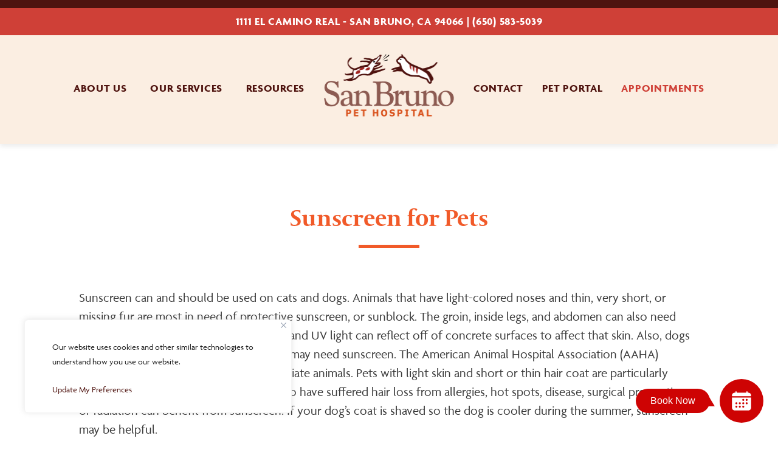

--- FILE ---
content_type: text/html; charset=UTF-8
request_url: https://sanbrunopet.com/pet-care-tips/sunscreen-for-pets/
body_size: 19868
content:
<!DOCTYPE html>
<html lang="en-US">
<head>
	<meta charset="UTF-8">
	<meta http-equiv="X-UA-Compatible" content="IE=edge" />
	<link rel="profile" href="https://gmpg.org/xfn/11">
	<!-- <link rel="stylesheet" href="https://use.typekit.net/dpg4fqs.css">
	<link rel="stylesheet" href="https://use.typekit.net/udu1bab.css"> -->
	<link rel="stylesheet" href="https://use.typekit.net/ywz5xkg.css">

	<link rel="stylesheet" href="https://use.fontawesome.com/releases/v5.7.2/css/all.css" integrity="sha384-fnmOCqbTlWIlj8LyTjo7mOUStjsKC4pOpQbqyi7RrhN7udi9RwhKkMHpvLbHG9Sr" crossorigin="anonymous">
	
	<link rel="apple-touch-icon" sizes="180x180" href="/apple-touch-icon.png">
<link rel="icon" type="image/png" sizes="32x32" href="/favicon-32x32.png">
<link rel="icon" type="image/png" sizes="16x16" href="/favicon-16x16.png">
<link rel="manifest" href="/manifest.json">
<link rel="mask-icon" href="/safari-pinned-tab.svg" color="#ef3e33">
<meta name="theme-color" content="#ffffff">

<!-- <link rel="stylesheet" href="https://use.fontawesome.com/releases/v5.8.0/css/all.css" integrity="sha384-Mmxa0mLqhmOeaE8vgOSbKacftZcsNYDjQzuCOm6D02luYSzBG8vpaOykv9lFQ51Y" crossorigin="anonymous"> -->

<!-- Google Tag Manager -->
<script>(function(w,d,s,l,i){w[l]=w[l]||[];w[l].push({'gtm.start':
new Date().getTime(),event:'gtm.js'});var f=d.getElementsByTagName(s)[0],
j=d.createElement(s),dl=l!='dataLayer'?'&l='+l:'';j.async=true;j.src=
'https://www.googletagmanager.com/gtm.js?id='+i+dl;f.parentNode.insertBefore(j,f);
})(window,document,'script','dataLayer','GTM-N3Q6RVH');</script>
<!-- End Google Tag Manager -->

	<meta name='robots' content='index, follow, max-image-preview:large, max-snippet:-1, max-video-preview:-1' />

	<!-- This site is optimized with the Yoast SEO plugin v26.7 - https://yoast.com/wordpress/plugins/seo/ -->
	<title>Sunscreen for Pets - San Bruno Pet Hospital</title>
	<meta name="description" content="Sunscreen can and should be used on cats and dogs. Animals that have light-colored noses and thin, very short, or missing fur are most in need of protective sunscreen, or sunblock." />
	<link rel="canonical" href="https://sanbrunopet.com/pet-care-tips/sunscreen-for-pets/" />
	<meta property="og:locale" content="en_US" />
	<meta property="og:type" content="article" />
	<meta property="og:title" content="Sunscreen for Pets - San Bruno Pet Hospital" />
	<meta property="og:description" content="Sunscreen can and should be used on cats and dogs. Animals that have light-colored noses and thin, very short, or missing fur are most in need of protective sunscreen, or sunblock." />
	<meta property="og:url" content="https://sanbrunopet.com/pet-care-tips/sunscreen-for-pets/" />
	<meta property="og:site_name" content="San Bruno Pet Hospital" />
	<meta property="article:publisher" content="https://www.facebook.com/SanBrunoPet" />
	<meta name="twitter:label1" content="Est. reading time" />
	<meta name="twitter:data1" content="2 minutes" />
	<script type="application/ld+json" class="yoast-schema-graph">{"@context":"https://schema.org","@graph":[{"@type":"WebPage","@id":"https://sanbrunopet.com/pet-care-tips/sunscreen-for-pets/","url":"https://sanbrunopet.com/pet-care-tips/sunscreen-for-pets/","name":"Sunscreen for Pets - San Bruno Pet Hospital","isPartOf":{"@id":"https://sanbrunopet.com/#website"},"datePublished":"2018-01-24T23:09:26+00:00","description":"Sunscreen can and should be used on cats and dogs. Animals that have light-colored noses and thin, very short, or missing fur are most in need of protective sunscreen, or sunblock.","breadcrumb":{"@id":"https://sanbrunopet.com/pet-care-tips/sunscreen-for-pets/#breadcrumb"},"inLanguage":"en-US","potentialAction":[{"@type":"ReadAction","target":["https://sanbrunopet.com/pet-care-tips/sunscreen-for-pets/"]}]},{"@type":"BreadcrumbList","@id":"https://sanbrunopet.com/pet-care-tips/sunscreen-for-pets/#breadcrumb","itemListElement":[{"@type":"ListItem","position":1,"name":"Home","item":"https://sanbrunopet.com/"},{"@type":"ListItem","position":2,"name":"Pet Care Tips","item":"https://sanbrunopet.com/pet-care-tips/"},{"@type":"ListItem","position":3,"name":"Sunscreen for Pets"}]},{"@type":"WebSite","@id":"https://sanbrunopet.com/#website","url":"https://sanbrunopet.com/","name":"San Bruno Pet Hospital","description":"","publisher":{"@id":"https://sanbrunopet.com/#organization"},"potentialAction":[{"@type":"SearchAction","target":{"@type":"EntryPoint","urlTemplate":"https://sanbrunopet.com/?s={search_term_string}"},"query-input":{"@type":"PropertyValueSpecification","valueRequired":true,"valueName":"search_term_string"}}],"inLanguage":"en-US"},{"@type":"Organization","@id":"https://sanbrunopet.com/#organization","name":"San Bruno Pet Hospital","url":"https://sanbrunopet.com/","logo":{"@type":"ImageObject","inLanguage":"en-US","@id":"https://sanbrunopet.com/#/schema/logo/image/","url":"https://sanbrunopet.com/wp-content/uploads/2018/12/header-logo.png","contentUrl":"https://sanbrunopet.com/wp-content/uploads/2018/12/header-logo.png","width":"440","height":"210","caption":"San Bruno Pet Hospital"},"image":{"@id":"https://sanbrunopet.com/#/schema/logo/image/"},"sameAs":["https://www.facebook.com/SanBrunoPet","https://x.com/SanBrunoPetHosp","https://www.instagram.com/sanbrunopethospital/"]}]}</script>
	<!-- / Yoast SEO plugin. -->


<link rel='dns-prefetch' href='//www.googletagmanager.com' />
<link rel="alternate" type="application/rss+xml" title="San Bruno Pet Hospital &raquo; Feed" href="https://sanbrunopet.com/feed/" />
<link rel="alternate" type="application/rss+xml" title="San Bruno Pet Hospital &raquo; Comments Feed" href="https://sanbrunopet.com/comments/feed/" />
<link rel="alternate" title="oEmbed (JSON)" type="application/json+oembed" href="https://sanbrunopet.com/wp-json/oembed/1.0/embed?url=https%3A%2F%2Fsanbrunopet.com%2Fpet-care-tips%2Fsunscreen-for-pets%2F" />
<link rel="alternate" title="oEmbed (XML)" type="text/xml+oembed" href="https://sanbrunopet.com/wp-json/oembed/1.0/embed?url=https%3A%2F%2Fsanbrunopet.com%2Fpet-care-tips%2Fsunscreen-for-pets%2F&#038;format=xml" />
<style id='wp-img-auto-sizes-contain-inline-css' type='text/css'>
img:is([sizes=auto i],[sizes^="auto," i]){contain-intrinsic-size:3000px 1500px}
/*# sourceURL=wp-img-auto-sizes-contain-inline-css */
</style>
<style id='wp-emoji-styles-inline-css' type='text/css'>

	img.wp-smiley, img.emoji {
		display: inline !important;
		border: none !important;
		box-shadow: none !important;
		height: 1em !important;
		width: 1em !important;
		margin: 0 0.07em !important;
		vertical-align: -0.1em !important;
		background: none !important;
		padding: 0 !important;
	}
/*# sourceURL=wp-emoji-styles-inline-css */
</style>
<style id='classic-theme-styles-inline-css' type='text/css'>
/*! This file is auto-generated */
.wp-block-button__link{color:#fff;background-color:#32373c;border-radius:9999px;box-shadow:none;text-decoration:none;padding:calc(.667em + 2px) calc(1.333em + 2px);font-size:1.125em}.wp-block-file__button{background:#32373c;color:#fff;text-decoration:none}
/*# sourceURL=/wp-includes/css/classic-themes.min.css */
</style>
<link rel='stylesheet' id='pb_animate-css' href='https://sanbrunopet.com/wp-content/plugins/ays-popup-box/public/css/animate.css?ver=6.1.1' type='text/css' media='all' />
<link rel='stylesheet' id='lpCss-css' href='https://sanbrunopet.com/wp-content/plugins/google-adwords-lp//css/lpCSS.css?ver=6.9' type='text/css' media='all' />
<link rel='stylesheet' id='generate-style-grid-css' href='https://sanbrunopet.com/wp-content/themes/ivet360-platform9/css/unsemantic-grid.min.css?ver=2.2.2' type='text/css' media='all' />
<link rel='stylesheet' id='generate-style-css' href='https://sanbrunopet.com/wp-content/themes/ivet360-platform9/style.min.css?ver=2.2.2' type='text/css' media='all' />
<style id='generate-style-inline-css' type='text/css'>
body{background-color:#efefef;color:#3a3a3a;}a, a:visited{color:#007fa7;}a:hover, a:focus, a:active{color:#000000;}body .grid-container{max-width:1100px;}body, button, input, select, textarea{font-family:-apple-system, system-ui, BlinkMacSystemFont, "Segoe UI", Helvetica, Arial, sans-serif, "Apple Color Emoji", "Segoe UI Emoji", "Segoe UI Symbol";}.entry-content > [class*="wp-block-"]:not(:last-child){margin-bottom:1.5em;}.main-navigation .main-nav ul ul li a{font-size:14px;}@media (max-width:768px){.main-title{font-size:30px;}h1{font-size:30px;}h2{font-size:25px;}}.top-bar{background-color:#636363;color:#ffffff;}.top-bar a,.top-bar a:visited{color:#ffffff;}.top-bar a:hover{color:#303030;}.site-header{background-color:#ffffff;color:#3a3a3a;}.site-header a,.site-header a:visited{color:#3a3a3a;}.main-title a,.main-title a:hover,.main-title a:visited{color:#222222;}.site-description{color:#757575;}.main-navigation,.main-navigation ul ul{background-color:#222222;}.main-navigation .main-nav ul li a,.menu-toggle{color:#ffffff;}.main-navigation .main-nav ul li:hover > a,.main-navigation .main-nav ul li:focus > a, .main-navigation .main-nav ul li.sfHover > a{color:#ffffff;background-color:#3f3f3f;}button.menu-toggle:hover,button.menu-toggle:focus,.main-navigation .mobile-bar-items a,.main-navigation .mobile-bar-items a:hover,.main-navigation .mobile-bar-items a:focus{color:#ffffff;}.main-navigation .main-nav ul li[class*="current-menu-"] > a{color:#ffffff;background-color:#3f3f3f;}.main-navigation .main-nav ul li[class*="current-menu-"] > a:hover,.main-navigation .main-nav ul li[class*="current-menu-"].sfHover > a{color:#ffffff;background-color:#3f3f3f;}.navigation-search input[type="search"],.navigation-search input[type="search"]:active{color:#3f3f3f;background-color:#3f3f3f;}.navigation-search input[type="search"]:focus{color:#ffffff;background-color:#3f3f3f;}.main-navigation ul ul{background-color:#3f3f3f;}.main-navigation .main-nav ul ul li a{color:#ffffff;}.main-navigation .main-nav ul ul li:hover > a,.main-navigation .main-nav ul ul li:focus > a,.main-navigation .main-nav ul ul li.sfHover > a{color:#ffffff;background-color:#4f4f4f;}.main-navigation .main-nav ul ul li[class*="current-menu-"] > a{color:#ffffff;background-color:#4f4f4f;}.main-navigation .main-nav ul ul li[class*="current-menu-"] > a:hover,.main-navigation .main-nav ul ul li[class*="current-menu-"].sfHover > a{color:#ffffff;background-color:#4f4f4f;}.separate-containers .inside-article, .separate-containers .comments-area, .separate-containers .page-header, .one-container .container, .separate-containers .paging-navigation, .inside-page-header{background-color:#ffffff;}.entry-meta{color:#595959;}.entry-meta a,.entry-meta a:visited{color:#595959;}.entry-meta a:hover{color:#1e73be;}.sidebar .widget{background-color:#ffffff;}.sidebar .widget .widget-title{color:#000000;}.footer-widgets{background-color:#ffffff;}.footer-widgets .widget-title{color:#000000;}.site-info{color:#ffffff;background-color:#222222;}.site-info a,.site-info a:visited{color:#ffffff;}.site-info a:hover{color:#606060;}.footer-bar .widget_nav_menu .current-menu-item a{color:#606060;}input[type="text"],input[type="email"],input[type="url"],input[type="password"],input[type="search"],input[type="tel"],input[type="number"],textarea,select{color:#666666;background-color:#fafafa;border-color:#cccccc;}input[type="text"]:focus,input[type="email"]:focus,input[type="url"]:focus,input[type="password"]:focus,input[type="search"]:focus,input[type="tel"]:focus,input[type="number"]:focus,textarea:focus,select:focus{color:#666666;background-color:#ffffff;border-color:#bfbfbf;}button,html input[type="button"],input[type="reset"],input[type="submit"],a.button,a.button:visited,a.wp-block-button__link:not(.has-background){color:#ffffff;background-color:#666666;}button:hover,html input[type="button"]:hover,input[type="reset"]:hover,input[type="submit"]:hover,a.button:hover,button:focus,html input[type="button"]:focus,input[type="reset"]:focus,input[type="submit"]:focus,a.button:focus,a.wp-block-button__link:not(.has-background):active,a.wp-block-button__link:not(.has-background):focus,a.wp-block-button__link:not(.has-background):hover{color:#ffffff;background-color:#3f3f3f;}.generate-back-to-top,.generate-back-to-top:visited{background-color:rgba( 0,0,0,0.4 );color:#ffffff;}.generate-back-to-top:hover,.generate-back-to-top:focus{background-color:rgba( 0,0,0,0.6 );color:#ffffff;}.entry-content .alignwide, body:not(.no-sidebar) .entry-content .alignfull{margin-left:-40px;width:calc(100% + 80px);max-width:calc(100% + 80px);}@media (max-width:768px){.separate-containers .inside-article, .separate-containers .comments-area, .separate-containers .page-header, .separate-containers .paging-navigation, .one-container .site-content, .inside-page-header{padding:30px;}.entry-content .alignwide, body:not(.no-sidebar) .entry-content .alignfull{margin-left:-30px;width:calc(100% + 60px);max-width:calc(100% + 60px);}}.rtl .menu-item-has-children .dropdown-menu-toggle{padding-left:20px;}.rtl .main-navigation .main-nav ul li.menu-item-has-children > a{padding-right:20px;}.one-container .sidebar .widget{padding:0px;}
/*# sourceURL=generate-style-inline-css */
</style>
<link rel='stylesheet' id='generate-mobile-style-css' href='https://sanbrunopet.com/wp-content/themes/ivet360-platform9/css/mobile.min.css?ver=2.2.2' type='text/css' media='all' />
<link rel='stylesheet' id='custom-styling-css' href='https://sanbrunopet.com/wp-content/themes/ivet360-platform9/custom.css?ver=6.9' type='text/css' media='all' />
<!--n2css--><!--n2js--><script type="text/javascript" id="cookie-law-info-js-extra">
/* <![CDATA[ */
var _ckyConfig = {"_ipData":[],"_assetsURL":"https://sanbrunopet.com/wp-content/plugins/cookie-law-info/lite/frontend/images/","_publicURL":"https://sanbrunopet.com","_expiry":"365","_categories":[{"name":"Necessary","slug":"necessary","isNecessary":true,"ccpaDoNotSell":true,"cookies":[],"active":true,"defaultConsent":{"gdpr":true,"ccpa":true}},{"name":"Functional","slug":"functional","isNecessary":false,"ccpaDoNotSell":true,"cookies":[],"active":true,"defaultConsent":{"gdpr":false,"ccpa":false}},{"name":"Analytics","slug":"analytics","isNecessary":false,"ccpaDoNotSell":true,"cookies":[],"active":true,"defaultConsent":{"gdpr":false,"ccpa":false}},{"name":"Performance","slug":"performance","isNecessary":false,"ccpaDoNotSell":true,"cookies":[],"active":true,"defaultConsent":{"gdpr":false,"ccpa":false}},{"name":"Advertisement","slug":"advertisement","isNecessary":false,"ccpaDoNotSell":true,"cookies":[],"active":true,"defaultConsent":{"gdpr":false,"ccpa":false}}],"_activeLaw":"gdpr","_rootDomain":"","_block":"1","_showBanner":"1","_bannerConfig":{"settings":{"type":"box","preferenceCenterType":"popup","position":"bottom-left","applicableLaw":"ccpa"},"behaviours":{"reloadBannerOnAccept":false,"loadAnalyticsByDefault":false,"animations":{"onLoad":"animate","onHide":"sticky"}},"config":{"revisitConsent":{"status":true,"tag":"revisit-consent","position":"bottom-left","meta":{"url":"#"},"styles":{"background-color":"#4f130f"},"elements":{"title":{"type":"text","tag":"revisit-consent-title","status":true,"styles":{"color":"#0056a7"}}}},"preferenceCenter":{"toggle":{"status":true,"tag":"detail-category-toggle","type":"toggle","states":{"active":{"styles":{"background-color":"#1863DC"}},"inactive":{"styles":{"background-color":"#D0D5D2"}}}}},"categoryPreview":{"status":false,"toggle":{"status":true,"tag":"detail-category-preview-toggle","type":"toggle","states":{"active":{"styles":{"background-color":"#1863DC"}},"inactive":{"styles":{"background-color":"#D0D5D2"}}}}},"videoPlaceholder":{"status":true,"styles":{"background-color":"#000000","border-color":"#000000","color":"#ffffff"}},"readMore":{"status":false,"tag":"readmore-button","type":"link","meta":{"noFollow":true,"newTab":true},"styles":{"color":"#4f130f","background-color":"transparent","border-color":"transparent"}},"showMore":{"status":true,"tag":"show-desc-button","type":"button","styles":{"color":"#1863DC"}},"showLess":{"status":true,"tag":"hide-desc-button","type":"button","styles":{"color":"#1863DC"}},"alwaysActive":{"status":true,"tag":"always-active","styles":{"color":"#008000"}},"manualLinks":{"status":true,"tag":"manual-links","type":"link","styles":{"color":"#1863DC"}},"auditTable":{"status":false},"optOption":{"status":true,"toggle":{"status":true,"tag":"optout-option-toggle","type":"toggle","states":{"active":{"styles":{"background-color":"#4f130f"}},"inactive":{"styles":{"background-color":"#FFFFFF"}}}}}}},"_version":"3.3.9.1","_logConsent":"1","_tags":[{"tag":"accept-button","styles":{"color":"#FFFFFF","background-color":"#1863DC","border-color":"#1863DC"}},{"tag":"reject-button","styles":{"color":"#1863DC","background-color":"transparent","border-color":"#1863DC"}},{"tag":"settings-button","styles":{"color":"#1863DC","background-color":"transparent","border-color":"#1863DC"}},{"tag":"readmore-button","styles":{"color":"#4f130f","background-color":"transparent","border-color":"transparent"}},{"tag":"donotsell-button","styles":{"color":"#4f130f","background-color":"transparent","border-color":"transparent"}},{"tag":"show-desc-button","styles":{"color":"#1863DC"}},{"tag":"hide-desc-button","styles":{"color":"#1863DC"}},{"tag":"cky-always-active","styles":[]},{"tag":"cky-link","styles":[]},{"tag":"accept-button","styles":{"color":"#FFFFFF","background-color":"#1863DC","border-color":"#1863DC"}},{"tag":"revisit-consent","styles":{"background-color":"#4f130f"}}],"_shortCodes":[{"key":"cky_readmore","content":"\u003Ca href=\"#\" class=\"cky-policy\" aria-label=\"Cookie Policy\" target=\"_blank\" rel=\"noopener\" data-cky-tag=\"readmore-button\"\u003ECookie Policy\u003C/a\u003E","tag":"readmore-button","status":false,"attributes":{"rel":"nofollow","target":"_blank"}},{"key":"cky_show_desc","content":"\u003Cbutton class=\"cky-show-desc-btn\" data-cky-tag=\"show-desc-button\" aria-label=\"Show more\"\u003EShow more\u003C/button\u003E","tag":"show-desc-button","status":true,"attributes":[]},{"key":"cky_hide_desc","content":"\u003Cbutton class=\"cky-show-desc-btn\" data-cky-tag=\"hide-desc-button\" aria-label=\"Show less\"\u003EShow less\u003C/button\u003E","tag":"hide-desc-button","status":true,"attributes":[]},{"key":"cky_optout_show_desc","content":"[cky_optout_show_desc]","tag":"optout-show-desc-button","status":true,"attributes":[]},{"key":"cky_optout_hide_desc","content":"[cky_optout_hide_desc]","tag":"optout-hide-desc-button","status":true,"attributes":[]},{"key":"cky_category_toggle_label","content":"[cky_{{status}}_category_label] [cky_preference_{{category_slug}}_title]","tag":"","status":true,"attributes":[]},{"key":"cky_enable_category_label","content":"Enable","tag":"","status":true,"attributes":[]},{"key":"cky_disable_category_label","content":"Disable","tag":"","status":true,"attributes":[]},{"key":"cky_video_placeholder","content":"\u003Cdiv class=\"video-placeholder-normal\" data-cky-tag=\"video-placeholder\" id=\"[UNIQUEID]\"\u003E\u003Cp class=\"video-placeholder-text-normal\" data-cky-tag=\"placeholder-title\"\u003EPlease accept cookies to access this content\u003C/p\u003E\u003C/div\u003E","tag":"","status":true,"attributes":[]},{"key":"cky_enable_optout_label","content":"Enable","tag":"","status":true,"attributes":[]},{"key":"cky_disable_optout_label","content":"Disable","tag":"","status":true,"attributes":[]},{"key":"cky_optout_toggle_label","content":"[cky_{{status}}_optout_label] [cky_optout_option_title]","tag":"","status":true,"attributes":[]},{"key":"cky_optout_option_title","content":"Update My Preferences","tag":"","status":true,"attributes":[]},{"key":"cky_optout_close_label","content":"Close","tag":"","status":true,"attributes":[]},{"key":"cky_preference_close_label","content":"Close","tag":"","status":true,"attributes":[]}],"_rtl":"","_language":"en","_providersToBlock":[]};
var _ckyStyles = {"css":".cky-overlay{background: #000000; opacity: 0.4; position: fixed; top: 0; left: 0; width: 100%; height: 100%; z-index: 99999999;}.cky-hide{display: none;}.cky-btn-revisit-wrapper{display: flex; align-items: center; justify-content: center; background: #0056a7; width: 45px; height: 45px; border-radius: 50%; position: fixed; z-index: 999999; cursor: pointer;}.cky-revisit-bottom-left{bottom: 15px; left: 15px;}.cky-revisit-bottom-right{bottom: 15px; right: 15px;}.cky-btn-revisit-wrapper .cky-btn-revisit{display: flex; align-items: center; justify-content: center; background: none; border: none; cursor: pointer; position: relative; margin: 0; padding: 0;}.cky-btn-revisit-wrapper .cky-btn-revisit img{max-width: fit-content; margin: 0; height: 30px; width: 30px;}.cky-revisit-bottom-left:hover::before{content: attr(data-tooltip); position: absolute; background: #4e4b66; color: #ffffff; left: calc(100% + 7px); font-size: 12px; line-height: 16px; width: max-content; padding: 4px 8px; border-radius: 4px;}.cky-revisit-bottom-left:hover::after{position: absolute; content: \"\"; border: 5px solid transparent; left: calc(100% + 2px); border-left-width: 0; border-right-color: #4e4b66;}.cky-revisit-bottom-right:hover::before{content: attr(data-tooltip); position: absolute; background: #4e4b66; color: #ffffff; right: calc(100% + 7px); font-size: 12px; line-height: 16px; width: max-content; padding: 4px 8px; border-radius: 4px;}.cky-revisit-bottom-right:hover::after{position: absolute; content: \"\"; border: 5px solid transparent; right: calc(100% + 2px); border-right-width: 0; border-left-color: #4e4b66;}.cky-revisit-hide{display: none;}.cky-consent-container{position: fixed; width: 440px; box-sizing: border-box; z-index: 9999999; border-radius: 6px;}.cky-consent-container .cky-consent-bar{background: #ffffff; border: 1px solid; padding: 20px 26px; box-shadow: 0 -1px 10px 0 #acabab4d; border-radius: 6px;}.cky-box-bottom-left{bottom: 40px; left: 40px;}.cky-box-bottom-right{bottom: 40px; right: 40px;}.cky-box-top-left{top: 40px; left: 40px;}.cky-box-top-right{top: 40px; right: 40px;}.cky-custom-brand-logo-wrapper .cky-custom-brand-logo{width: 100px; height: auto; margin: 0 0 12px 0;}.cky-notice .cky-title{color: #212121; font-weight: 700; font-size: 18px; line-height: 24px; margin: 0 0 12px 0;}.cky-notice-des *,.cky-preference-content-wrapper *,.cky-accordion-header-des *,.cky-gpc-wrapper .cky-gpc-desc *{font-size: 14px;}.cky-notice-des{color: #212121; font-size: 14px; line-height: 24px; font-weight: 400;}.cky-notice-des img{height: 25px; width: 25px;}.cky-consent-bar .cky-notice-des p,.cky-gpc-wrapper .cky-gpc-desc p,.cky-preference-body-wrapper .cky-preference-content-wrapper p,.cky-accordion-header-wrapper .cky-accordion-header-des p,.cky-cookie-des-table li div:last-child p{color: inherit; margin-top: 0; overflow-wrap: break-word;}.cky-notice-des P:last-child,.cky-preference-content-wrapper p:last-child,.cky-cookie-des-table li div:last-child p:last-child,.cky-gpc-wrapper .cky-gpc-desc p:last-child{margin-bottom: 0;}.cky-notice-des a.cky-policy,.cky-notice-des button.cky-policy{font-size: 14px; color: #1863dc; white-space: nowrap; cursor: pointer; background: transparent; border: 1px solid; text-decoration: underline;}.cky-notice-des button.cky-policy{padding: 0;}.cky-notice-des a.cky-policy:focus-visible,.cky-notice-des button.cky-policy:focus-visible,.cky-preference-content-wrapper .cky-show-desc-btn:focus-visible,.cky-accordion-header .cky-accordion-btn:focus-visible,.cky-preference-header .cky-btn-close:focus-visible,.cky-switch input[type=\"checkbox\"]:focus-visible,.cky-footer-wrapper a:focus-visible,.cky-btn:focus-visible{outline: 2px solid #1863dc; outline-offset: 2px;}.cky-btn:focus:not(:focus-visible),.cky-accordion-header .cky-accordion-btn:focus:not(:focus-visible),.cky-preference-content-wrapper .cky-show-desc-btn:focus:not(:focus-visible),.cky-btn-revisit-wrapper .cky-btn-revisit:focus:not(:focus-visible),.cky-preference-header .cky-btn-close:focus:not(:focus-visible),.cky-consent-bar .cky-banner-btn-close:focus:not(:focus-visible){outline: 0;}button.cky-show-desc-btn:not(:hover):not(:active){color: #1863dc; background: transparent;}button.cky-accordion-btn:not(:hover):not(:active),button.cky-banner-btn-close:not(:hover):not(:active),button.cky-btn-revisit:not(:hover):not(:active),button.cky-btn-close:not(:hover):not(:active){background: transparent;}.cky-consent-bar button:hover,.cky-modal.cky-modal-open button:hover,.cky-consent-bar button:focus,.cky-modal.cky-modal-open button:focus{text-decoration: none;}.cky-notice-btn-wrapper{display: flex; justify-content: flex-start; align-items: center; flex-wrap: wrap; margin-top: 16px;}.cky-notice-btn-wrapper .cky-btn{text-shadow: none; box-shadow: none;}.cky-btn{flex: auto; max-width: 100%; font-size: 14px; font-family: inherit; line-height: 24px; padding: 8px; font-weight: 500; margin: 0 8px 0 0; border-radius: 2px; cursor: pointer; text-align: center; text-transform: none; min-height: 0;}.cky-btn:hover{opacity: 0.8;}.cky-btn-customize{color: #1863dc; background: transparent; border: 2px solid #1863dc;}.cky-btn-reject{color: #1863dc; background: transparent; border: 2px solid #1863dc;}.cky-btn-accept{background: #1863dc; color: #ffffff; border: 2px solid #1863dc;}.cky-btn:last-child{margin-right: 0;}@media (max-width: 576px){.cky-box-bottom-left{bottom: 0; left: 0;}.cky-box-bottom-right{bottom: 0; right: 0;}.cky-box-top-left{top: 0; left: 0;}.cky-box-top-right{top: 0; right: 0;}}@media (max-width: 440px){.cky-box-bottom-left, .cky-box-bottom-right, .cky-box-top-left, .cky-box-top-right{width: 100%; max-width: 100%;}.cky-consent-container .cky-consent-bar{padding: 20px 0;}.cky-custom-brand-logo-wrapper, .cky-notice .cky-title, .cky-notice-des, .cky-notice-btn-wrapper{padding: 0 24px;}.cky-notice-des{max-height: 40vh; overflow-y: scroll;}.cky-notice-btn-wrapper{flex-direction: column; margin-top: 0;}.cky-btn{width: 100%; margin: 10px 0 0 0;}.cky-notice-btn-wrapper .cky-btn-customize{order: 2;}.cky-notice-btn-wrapper .cky-btn-reject{order: 3;}.cky-notice-btn-wrapper .cky-btn-accept{order: 1; margin-top: 16px;}}@media (max-width: 352px){.cky-notice .cky-title{font-size: 16px;}.cky-notice-des *{font-size: 12px;}.cky-notice-des, .cky-btn{font-size: 12px;}}.cky-modal.cky-modal-open{display: flex; visibility: visible; -webkit-transform: translate(-50%, -50%); -moz-transform: translate(-50%, -50%); -ms-transform: translate(-50%, -50%); -o-transform: translate(-50%, -50%); transform: translate(-50%, -50%); top: 50%; left: 50%; transition: all 1s ease;}.cky-modal{box-shadow: 0 32px 68px rgba(0, 0, 0, 0.3); margin: 0 auto; position: fixed; max-width: 100%; background: #ffffff; top: 50%; box-sizing: border-box; border-radius: 6px; z-index: 999999999; color: #212121; -webkit-transform: translate(-50%, 100%); -moz-transform: translate(-50%, 100%); -ms-transform: translate(-50%, 100%); -o-transform: translate(-50%, 100%); transform: translate(-50%, 100%); visibility: hidden; transition: all 0s ease;}.cky-preference-center{max-height: 79vh; overflow: hidden; width: 845px; overflow: hidden; flex: 1 1 0; display: flex; flex-direction: column; border-radius: 6px;}.cky-preference-header{display: flex; align-items: center; justify-content: space-between; padding: 22px 24px; border-bottom: 1px solid;}.cky-preference-header .cky-preference-title{font-size: 18px; font-weight: 700; line-height: 24px;}.cky-preference-header .cky-btn-close{margin: 0; cursor: pointer; vertical-align: middle; padding: 0; background: none; border: none; width: auto; height: auto; min-height: 0; line-height: 0; text-shadow: none; box-shadow: none;}.cky-preference-header .cky-btn-close img{margin: 0; height: 10px; width: 10px;}.cky-preference-body-wrapper{padding: 0 24px; flex: 1; overflow: auto; box-sizing: border-box;}.cky-preference-content-wrapper,.cky-gpc-wrapper .cky-gpc-desc{font-size: 14px; line-height: 24px; font-weight: 400; padding: 12px 0;}.cky-preference-content-wrapper{border-bottom: 1px solid;}.cky-preference-content-wrapper img{height: 25px; width: 25px;}.cky-preference-content-wrapper .cky-show-desc-btn{font-size: 14px; font-family: inherit; color: #1863dc; text-decoration: none; line-height: 24px; padding: 0; margin: 0; white-space: nowrap; cursor: pointer; background: transparent; border-color: transparent; text-transform: none; min-height: 0; text-shadow: none; box-shadow: none;}.cky-accordion-wrapper{margin-bottom: 10px;}.cky-accordion{border-bottom: 1px solid;}.cky-accordion:last-child{border-bottom: none;}.cky-accordion .cky-accordion-item{display: flex; margin-top: 10px;}.cky-accordion .cky-accordion-body{display: none;}.cky-accordion.cky-accordion-active .cky-accordion-body{display: block; padding: 0 22px; margin-bottom: 16px;}.cky-accordion-header-wrapper{cursor: pointer; width: 100%;}.cky-accordion-item .cky-accordion-header{display: flex; justify-content: space-between; align-items: center;}.cky-accordion-header .cky-accordion-btn{font-size: 16px; font-family: inherit; color: #212121; line-height: 24px; background: none; border: none; font-weight: 700; padding: 0; margin: 0; cursor: pointer; text-transform: none; min-height: 0; text-shadow: none; box-shadow: none;}.cky-accordion-header .cky-always-active{color: #008000; font-weight: 600; line-height: 24px; font-size: 14px;}.cky-accordion-header-des{font-size: 14px; line-height: 24px; margin: 10px 0 16px 0;}.cky-accordion-chevron{margin-right: 22px; position: relative; cursor: pointer;}.cky-accordion-chevron-hide{display: none;}.cky-accordion .cky-accordion-chevron i::before{content: \"\"; position: absolute; border-right: 1.4px solid; border-bottom: 1.4px solid; border-color: inherit; height: 6px; width: 6px; -webkit-transform: rotate(-45deg); -moz-transform: rotate(-45deg); -ms-transform: rotate(-45deg); -o-transform: rotate(-45deg); transform: rotate(-45deg); transition: all 0.2s ease-in-out; top: 8px;}.cky-accordion.cky-accordion-active .cky-accordion-chevron i::before{-webkit-transform: rotate(45deg); -moz-transform: rotate(45deg); -ms-transform: rotate(45deg); -o-transform: rotate(45deg); transform: rotate(45deg);}.cky-audit-table{background: #f4f4f4; border-radius: 6px;}.cky-audit-table .cky-empty-cookies-text{color: inherit; font-size: 12px; line-height: 24px; margin: 0; padding: 10px;}.cky-audit-table .cky-cookie-des-table{font-size: 12px; line-height: 24px; font-weight: normal; padding: 15px 10px; border-bottom: 1px solid; border-bottom-color: inherit; margin: 0;}.cky-audit-table .cky-cookie-des-table:last-child{border-bottom: none;}.cky-audit-table .cky-cookie-des-table li{list-style-type: none; display: flex; padding: 3px 0;}.cky-audit-table .cky-cookie-des-table li:first-child{padding-top: 0;}.cky-cookie-des-table li div:first-child{width: 100px; font-weight: 600; word-break: break-word; word-wrap: break-word;}.cky-cookie-des-table li div:last-child{flex: 1; word-break: break-word; word-wrap: break-word; margin-left: 8px;}.cky-footer-shadow{display: block; width: 100%; height: 40px; background: linear-gradient(180deg, rgba(255, 255, 255, 0) 0%, #ffffff 100%); position: absolute; bottom: calc(100% - 1px);}.cky-footer-wrapper{position: relative;}.cky-prefrence-btn-wrapper{display: flex; flex-wrap: wrap; align-items: center; justify-content: center; padding: 22px 24px; border-top: 1px solid;}.cky-prefrence-btn-wrapper .cky-btn{flex: auto; max-width: 100%; text-shadow: none; box-shadow: none;}.cky-btn-preferences{color: #1863dc; background: transparent; border: 2px solid #1863dc;}.cky-preference-header,.cky-preference-body-wrapper,.cky-preference-content-wrapper,.cky-accordion-wrapper,.cky-accordion,.cky-accordion-wrapper,.cky-footer-wrapper,.cky-prefrence-btn-wrapper{border-color: inherit;}@media (max-width: 845px){.cky-modal{max-width: calc(100% - 16px);}}@media (max-width: 576px){.cky-modal{max-width: 100%;}.cky-preference-center{max-height: 100vh;}.cky-prefrence-btn-wrapper{flex-direction: column;}.cky-accordion.cky-accordion-active .cky-accordion-body{padding-right: 0;}.cky-prefrence-btn-wrapper .cky-btn{width: 100%; margin: 10px 0 0 0;}.cky-prefrence-btn-wrapper .cky-btn-reject{order: 3;}.cky-prefrence-btn-wrapper .cky-btn-accept{order: 1; margin-top: 0;}.cky-prefrence-btn-wrapper .cky-btn-preferences{order: 2;}}@media (max-width: 425px){.cky-accordion-chevron{margin-right: 15px;}.cky-notice-btn-wrapper{margin-top: 0;}.cky-accordion.cky-accordion-active .cky-accordion-body{padding: 0 15px;}}@media (max-width: 352px){.cky-preference-header .cky-preference-title{font-size: 16px;}.cky-preference-header{padding: 16px 24px;}.cky-preference-content-wrapper *, .cky-accordion-header-des *{font-size: 12px;}.cky-preference-content-wrapper, .cky-preference-content-wrapper .cky-show-more, .cky-accordion-header .cky-always-active, .cky-accordion-header-des, .cky-preference-content-wrapper .cky-show-desc-btn, .cky-notice-des a.cky-policy{font-size: 12px;}.cky-accordion-header .cky-accordion-btn{font-size: 14px;}}.cky-switch{display: flex;}.cky-switch input[type=\"checkbox\"]{position: relative; width: 44px; height: 24px; margin: 0; background: #d0d5d2; -webkit-appearance: none; border-radius: 50px; cursor: pointer; outline: 0; border: none; top: 0;}.cky-switch input[type=\"checkbox\"]:checked{background: #1863dc;}.cky-switch input[type=\"checkbox\"]:before{position: absolute; content: \"\"; height: 20px; width: 20px; left: 2px; bottom: 2px; border-radius: 50%; background-color: white; -webkit-transition: 0.4s; transition: 0.4s; margin: 0;}.cky-switch input[type=\"checkbox\"]:after{display: none;}.cky-switch input[type=\"checkbox\"]:checked:before{-webkit-transform: translateX(20px); -ms-transform: translateX(20px); transform: translateX(20px);}@media (max-width: 425px){.cky-switch input[type=\"checkbox\"]{width: 38px; height: 21px;}.cky-switch input[type=\"checkbox\"]:before{height: 17px; width: 17px;}.cky-switch input[type=\"checkbox\"]:checked:before{-webkit-transform: translateX(17px); -ms-transform: translateX(17px); transform: translateX(17px);}}.cky-consent-bar .cky-banner-btn-close{position: absolute; right: 9px; top: 5px; background: none; border: none; cursor: pointer; padding: 0; margin: 0; min-height: 0; line-height: 0; height: auto; width: auto; text-shadow: none; box-shadow: none;}.cky-consent-bar .cky-banner-btn-close img{height: 9px; width: 9px; margin: 0;}.cky-notice-group{font-size: 14px; line-height: 24px; font-weight: 400; color: #212121;}.cky-notice-btn-wrapper .cky-btn-do-not-sell{font-size: 14px; line-height: 24px; padding: 6px 0; margin: 0; font-weight: 500; background: none; border-radius: 2px; border: none; cursor: pointer; text-align: left; color: #1863dc; background: transparent; border-color: transparent; box-shadow: none; text-shadow: none;}.cky-consent-bar .cky-banner-btn-close:focus-visible,.cky-notice-btn-wrapper .cky-btn-do-not-sell:focus-visible,.cky-opt-out-btn-wrapper .cky-btn:focus-visible,.cky-opt-out-checkbox-wrapper input[type=\"checkbox\"].cky-opt-out-checkbox:focus-visible{outline: 2px solid #1863dc; outline-offset: 2px;}@media (max-width: 440px){.cky-consent-container{width: 100%;}}@media (max-width: 352px){.cky-notice-des a.cky-policy, .cky-notice-btn-wrapper .cky-btn-do-not-sell{font-size: 12px;}}.cky-opt-out-wrapper{padding: 12px 0;}.cky-opt-out-wrapper .cky-opt-out-checkbox-wrapper{display: flex; align-items: center;}.cky-opt-out-checkbox-wrapper .cky-opt-out-checkbox-label{font-size: 16px; font-weight: 700; line-height: 24px; margin: 0 0 0 12px; cursor: pointer;}.cky-opt-out-checkbox-wrapper input[type=\"checkbox\"].cky-opt-out-checkbox{background-color: #ffffff; border: 1px solid black; width: 20px; height: 18.5px; margin: 0; -webkit-appearance: none; position: relative; display: flex; align-items: center; justify-content: center; border-radius: 2px; cursor: pointer;}.cky-opt-out-checkbox-wrapper input[type=\"checkbox\"].cky-opt-out-checkbox:checked{background-color: #1863dc; border: none;}.cky-opt-out-checkbox-wrapper input[type=\"checkbox\"].cky-opt-out-checkbox:checked::after{left: 6px; bottom: 4px; width: 7px; height: 13px; border: solid #ffffff; border-width: 0 3px 3px 0; border-radius: 2px; -webkit-transform: rotate(45deg); -ms-transform: rotate(45deg); transform: rotate(45deg); content: \"\"; position: absolute; box-sizing: border-box;}.cky-opt-out-checkbox-wrapper.cky-disabled .cky-opt-out-checkbox-label,.cky-opt-out-checkbox-wrapper.cky-disabled input[type=\"checkbox\"].cky-opt-out-checkbox{cursor: no-drop;}.cky-gpc-wrapper{margin: 0 0 0 32px;}.cky-footer-wrapper .cky-opt-out-btn-wrapper{display: flex; flex-wrap: wrap; align-items: center; justify-content: center; padding: 22px 24px;}.cky-opt-out-btn-wrapper .cky-btn{flex: auto; max-width: 100%; text-shadow: none; box-shadow: none;}.cky-opt-out-btn-wrapper .cky-btn-cancel{border: 1px solid #dedfe0; background: transparent; color: #858585;}.cky-opt-out-btn-wrapper .cky-btn-confirm{background: #1863dc; color: #ffffff; border: 1px solid #1863dc;}@media (max-width: 352px){.cky-opt-out-checkbox-wrapper .cky-opt-out-checkbox-label{font-size: 14px;}.cky-gpc-wrapper .cky-gpc-desc, .cky-gpc-wrapper .cky-gpc-desc *{font-size: 12px;}.cky-opt-out-checkbox-wrapper input[type=\"checkbox\"].cky-opt-out-checkbox{width: 16px; height: 16px;}.cky-opt-out-checkbox-wrapper input[type=\"checkbox\"].cky-opt-out-checkbox:checked::after{left: 5px; bottom: 4px; width: 3px; height: 9px;}.cky-gpc-wrapper{margin: 0 0 0 28px;}}.video-placeholder-youtube{background-size: 100% 100%; background-position: center; background-repeat: no-repeat; background-color: #b2b0b059; position: relative; display: flex; align-items: center; justify-content: center; max-width: 100%;}.video-placeholder-text-youtube{text-align: center; align-items: center; padding: 10px 16px; background-color: #000000cc; color: #ffffff; border: 1px solid; border-radius: 2px; cursor: pointer;}.video-placeholder-normal{background-image: url(\"/wp-content/plugins/cookie-law-info/lite/frontend/images/placeholder.svg\"); background-size: 80px; background-position: center; background-repeat: no-repeat; background-color: #b2b0b059; position: relative; display: flex; align-items: flex-end; justify-content: center; max-width: 100%;}.video-placeholder-text-normal{align-items: center; padding: 10px 16px; text-align: center; border: 1px solid; border-radius: 2px; cursor: pointer;}.cky-rtl{direction: rtl; text-align: right;}.cky-rtl .cky-banner-btn-close{left: 9px; right: auto;}.cky-rtl .cky-notice-btn-wrapper .cky-btn:last-child{margin-right: 8px;}.cky-rtl .cky-notice-btn-wrapper .cky-btn:first-child{margin-right: 0;}.cky-rtl .cky-notice-btn-wrapper{margin-left: 0; margin-right: 15px;}.cky-rtl .cky-prefrence-btn-wrapper .cky-btn{margin-right: 8px;}.cky-rtl .cky-prefrence-btn-wrapper .cky-btn:first-child{margin-right: 0;}.cky-rtl .cky-accordion .cky-accordion-chevron i::before{border: none; border-left: 1.4px solid; border-top: 1.4px solid; left: 12px;}.cky-rtl .cky-accordion.cky-accordion-active .cky-accordion-chevron i::before{-webkit-transform: rotate(-135deg); -moz-transform: rotate(-135deg); -ms-transform: rotate(-135deg); -o-transform: rotate(-135deg); transform: rotate(-135deg);}@media (max-width: 768px){.cky-rtl .cky-notice-btn-wrapper{margin-right: 0;}}@media (max-width: 576px){.cky-rtl .cky-notice-btn-wrapper .cky-btn:last-child{margin-right: 0;}.cky-rtl .cky-prefrence-btn-wrapper .cky-btn{margin-right: 0;}.cky-rtl .cky-accordion.cky-accordion-active .cky-accordion-body{padding: 0 22px 0 0;}}@media (max-width: 425px){.cky-rtl .cky-accordion.cky-accordion-active .cky-accordion-body{padding: 0 15px 0 0;}}.cky-rtl .cky-opt-out-btn-wrapper .cky-btn{margin-right: 12px;}.cky-rtl .cky-opt-out-btn-wrapper .cky-btn:first-child{margin-right: 0;}.cky-rtl .cky-opt-out-checkbox-wrapper .cky-opt-out-checkbox-label{margin: 0 12px 0 0;}"};
//# sourceURL=cookie-law-info-js-extra
/* ]]> */
</script>
<script type="text/javascript" src="https://sanbrunopet.com/wp-content/plugins/cookie-law-info/lite/frontend/js/script.min.js?ver=3.3.9.1" id="cookie-law-info-js"></script>
<script type="text/javascript" src="https://code.jquery.com/jquery-3.5.1.min.js?ver=6.9" id="jquery-js"></script>
<script type="text/javascript" id="ays-pb-js-extra">
/* <![CDATA[ */
var pbLocalizeObj = {"ajax":"https://sanbrunopet.com/wp-admin/admin-ajax.php","seconds":"seconds","thisWillClose":"This will close in","icons":{"close_icon":"\u003Csvg class=\"ays_pb_material_close_icon\" xmlns=\"https://www.w3.org/2000/svg\" height=\"36px\" viewBox=\"0 0 24 24\" width=\"36px\" fill=\"#000000\" alt=\"Pop-up Close\"\u003E\u003Cpath d=\"M0 0h24v24H0z\" fill=\"none\"/\u003E\u003Cpath d=\"M19 6.41L17.59 5 12 10.59 6.41 5 5 6.41 10.59 12 5 17.59 6.41 19 12 13.41 17.59 19 19 17.59 13.41 12z\"/\u003E\u003C/svg\u003E","close_circle_icon":"\u003Csvg class=\"ays_pb_material_close_circle_icon\" xmlns=\"https://www.w3.org/2000/svg\" height=\"24\" viewBox=\"0 0 24 24\" width=\"36\" alt=\"Pop-up Close\"\u003E\u003Cpath d=\"M0 0h24v24H0z\" fill=\"none\"/\u003E\u003Cpath d=\"M12 2C6.47 2 2 6.47 2 12s4.47 10 10 10 10-4.47 10-10S17.53 2 12 2zm5 13.59L15.59 17 12 13.41 8.41 17 7 15.59 10.59 12 7 8.41 8.41 7 12 10.59 15.59 7 17 8.41 13.41 12 17 15.59z\"/\u003E\u003C/svg\u003E","volume_up_icon":"\u003Csvg class=\"ays_pb_fa_volume\" xmlns=\"https://www.w3.org/2000/svg\" height=\"24\" viewBox=\"0 0 24 24\" width=\"36\"\u003E\u003Cpath d=\"M0 0h24v24H0z\" fill=\"none\"/\u003E\u003Cpath d=\"M3 9v6h4l5 5V4L7 9H3zm13.5 3c0-1.77-1.02-3.29-2.5-4.03v8.05c1.48-.73 2.5-2.25 2.5-4.02zM14 3.23v2.06c2.89.86 5 3.54 5 6.71s-2.11 5.85-5 6.71v2.06c4.01-.91 7-4.49 7-8.77s-2.99-7.86-7-8.77z\"/\u003E\u003C/svg\u003E","volume_mute_icon":"\u003Csvg xmlns=\"https://www.w3.org/2000/svg\" height=\"24\" viewBox=\"0 0 24 24\" width=\"24\"\u003E\u003Cpath d=\"M0 0h24v24H0z\" fill=\"none\"/\u003E\u003Cpath d=\"M7 9v6h4l5 5V4l-5 5H7z\"/\u003E\u003C/svg\u003E"}};
//# sourceURL=ays-pb-js-extra
/* ]]> */
</script>
<script type="text/javascript" src="https://sanbrunopet.com/wp-content/plugins/ays-popup-box/public/js/ays-pb-public.js?ver=6.1.1" id="ays-pb-js"></script>
<script type="text/javascript" src="https://sanbrunopet.com/wp-content/plugins/google-adwords-lp//js/lpJS.js?ver=6.9" id="lpJS-js"></script>
<script type="text/javascript" src="https://sanbrunopet.com/wp-content/themes/ivet360-platform9/ivetJS/scripts.js?ver=6.9" id="frontEndScripts-js"></script>

<!-- Google tag (gtag.js) snippet added by Site Kit -->
<!-- Google Analytics snippet added by Site Kit -->
<script type="text/javascript" src="https://www.googletagmanager.com/gtag/js?id=G-GJQZK51C8D" id="google_gtagjs-js" async></script>
<script type="text/javascript" id="google_gtagjs-js-after">
/* <![CDATA[ */
window.dataLayer = window.dataLayer || [];function gtag(){dataLayer.push(arguments);}
gtag("set","linker",{"domains":["sanbrunopet.com"]});
gtag("js", new Date());
gtag("set", "developer_id.dZTNiMT", true);
gtag("config", "G-GJQZK51C8D");
//# sourceURL=google_gtagjs-js-after
/* ]]> */
</script>
<link rel="https://api.w.org/" href="https://sanbrunopet.com/wp-json/" /><link rel="alternate" title="JSON" type="application/json" href="https://sanbrunopet.com/wp-json/wp/v2/pages/11870" /><link rel="EditURI" type="application/rsd+xml" title="RSD" href="https://sanbrunopet.com/xmlrpc.php?rsd" />
<meta name="generator" content="WordPress 6.9" />
<link rel='shortlink' href='https://sanbrunopet.com/?p=11870' />
<style id="cky-style-inline">[data-cky-tag]{visibility:hidden;}</style><meta name="generator" content="Site Kit by Google 1.170.0" /><meta name="viewport" content="width=device-width, initial-scale=1">		<style type="text/css" id="wp-custom-css">
			.page-id-369 .cah-cust-nav-bar-wrapper{
	background-color: #fff;
}

.page-id-369 header.entry-header {
    display: flex;
    flex-direction: column;
    align-items: flex-start;
}
.page-id-369 .title-line{
	display: none;
}

.page-id-369 header.entry-header h1.entry-title {
    padding: 5px 0px 5px 0px;
	margin-bottom: -20px;
}

.page-id-369 #page{
	max-width: none;
    background-size: cover;
    background-repeat: no-repeat;
    margin-top: 0;
	    margin-bottom: 50px;
}

.page-id-369 div#content {
    padding: 0 60px;
	    margin-top: 5%;
}

@media screen and (max-width: 600px){
	.page-id-369 div#content {
    padding: 0 10px;
	    margin-top: 5%;
}
}

#covid-banner-container {
    width: 100vw;
    display: flex;
    justify-content: center;
    align-items: center;
    background-color: #bd2929;
}

.covid-banner {
    font-size: 16px !important;
    color: white !important;
    margin: 6px 0px;
    padding: 0px 10px !important;
    text-align: center;
}

.header-logo {
    max-width: 242px;
}

nav.main_menu > ul > li.active > a, header:not(.with_hover_bg_color) nav.main_menu > ul > li.active > a {
    color: #8d5a51;
}
.cah-cust-nav-bar-menu-wrapper > div > ul > li ul li a{
	color: #fff;
}
.cah-cust-nav-bar-menu-wrapper > div > ul > li ul li{
	 border-bottom: 1px solid #8d5a51;
}
.cah-cust-nav-bar-menu-wrapper > div > ul > li ul li a:hover{
	color: #f2daa4 !important;
}

.sub-menu{
	border-top: 5px solid #8d5a51;
}

.info-bottom-row{
	padding: 9px 0;
/* 
	min-height: 39px;
	max-height: 39px;
	margin-bottom: -2px; */
}

/* .banner-text-container{
	display: none;
} */

.home-wave{
	display: none;
}

#intro{
/* 	margin-top: 98vh; */
}



.desktop-floating-nav{
	display: none;
}

/* #back-submit {
    background-image: url(/wp-content/uploads/2023/01/make-online-payment-button.png);
    width: 100%;
    max-width: 257px;
    height: 38px;
    color: transparent;
    border: 0px transparent !important;
    padding: 0px;
    background-color: transparent;
} */
#brown-stripe-intro{
	position: relative;
    top: -70px;
}

.intro-socials{
	position: relative;
    top: -120px;
    right: -38%;
}

.intro-socials i{
	    background-color: #fbeee2;
    border-width: 3px !important;
    border-style: solid;
    margin: 0px;
    line-height: 50px;
    width: 60px;
    height: 60px;
    border-color: #4f130f!important;
    border-radius: 100%;
    text-align: center;
	color: rgb(161, 37, 33);
    line-height: 60px;
    vertical-align: bottom;
    font-size: 35px;
}

.intro-socials i:hover{
	background-color: #ef3e33 !important;
}

#intro-container{
		margin-top: -32px;
}
#service-section-container{
	justify-content: space-between;
}

#intro{
	border-bottom: 0px;
}

#service-section{
	margin-top: -5px;
	background-color: #fceee2;
}

.home-services{
	border-bottom: 10px solid #8d5a51;
}

#view-all-services{
	    background-image: url(/wp-content/uploads/2023/01/brown-button.png) !important;
    border-radius: 0px !important;
    background-color: transparent !important;
    height: 81px !important;
    font-size: 28px !important;
    line-height: 85px !important;
    letter-spacing: 0px !important;
    color: #fbeee2 !important;
    display: block;
    margin: 0 auto;
    width: 350px;
    text-align: center;
    position: relative;
    bottom: 0px;
    padding: 0 17px !important;
    font-weight: bold;
    z-index: 1;
    top: 90px;
}

.center-doctor-title h3{
	font-size: 60px;
	font-weight: lighter;
    color: #a12521 !important;
    margin-bottom: -20px;
}

.center-doctor-title h2 { 
	font-size: 60px;
    font-weight: bold;
    color: #a12521 !important;
}

#dog-sil {
	font-size: 45px;
}

#dogs-service h2{
	font-size: 45px;
}

#service-section-container{
	flex-wrap: nowrap;
}

#noisey:before {
    content: url(/wp-content/uploads/2023/01/noise-highlights-left.png);
    display: inline-block;
    width: 55px;
    height: 41px;
}

#noisey:after {
    content: url(/wp-content/uploads/2023/01/noise-highlights-right.png);
    display: inline-block;
    width: 55px;
    height: 41px;
}

#doc-button {
    margin-top: 32px !important;
    background-image: url(/wp-content/uploads/2023/01/red-button.png) !important;
    border-radius: 0px !important;
    background-color: transparent !important;
    height: 81px !important;
    font-size: 28px !important;
    line-height: 85px !important;
    letter-spacing: 0px !important;
    display: block;
    width: 400px;
    text-align: center;
    color: white;
    font-weight: bold;
}
/*
.big-three-container{
	display: flex;
  flex-direction: row;
  width: 100vw;
  flex-wrap: wrap;
}

.big-three-content-container{
	box-sizing: border-box;
  width: 100%;
  text-align: center;
  max-width: 33.33%;
  padding: 50px 0;
}

.a-big-container{
    width: 100%;
     -webkit-background-size: cover;
  -moz-background-size: cover;
  -o-background-size: cover;
  background-size: cover !important;
	max-width: none; 
	max-height: none;
}*/





/*
.a-big-container{
	height: 460px;
}

.big-three-content-container a:hover .sliding-section-big {
    transform: translateY(-150px);
	height: 460px;
	    background-color: rgb(79, 19, 15,0.8);
}

.sliding-section-big p {
    color: #fff;
    margin-top: 100px;
    font-weight: bold;
    font-size: 35px;
}

.big-three-container{
	height: 460px;
	position: relative; 
	z-index: 2;
}*/
.mobile-floating-nav{
	display: none;
}
@media screen and (max-width: 1024px){
	#brown-stripe-intro{
		display: none;
	}
	.intro-socials{
		top: -80px;
    right: 0px;
    display: inline-block;
	}
	#intro{
		margin-top: 0px;
	}
	.info-bottom-row {
    background-image: none;
/*     min-height: 39px;
    max-height: 100%;
    margin-bottom: -2px;
    padding-bottom: 10px; */
}
	
#service-section-container {
    flex-wrap: wrap;
    justify-content: center;
}
	#cats-service{
		margin-bottom: 32px;
	}
	
	#view-all-services{
		background-image: none !important;
    background-color: #4f130f !Important;
    width: 200px;
    font-size: 15px !important;
    height: 50px !important;
    line-height: 50px !important;
    top: 80px;
	}
	#doc-button{
		background-image: none !important;
    background-color: #bd2929 !Important;
    width: 200px;
    font-size: 15px !important;
    height: 50px !important;
    line-height: 50px !important;
    top: 80px;
	}
	.center-doctor-title h3{
		font-size: 35px;
	}
	.center-doctor-title h2 {
    font-size: 40px; 
	}
}

/*@media screen and (max-width: 900px){
	.big-three-container{
		height: auto;
		flex-direction: column;
	}
	.big-three-content-container{
		max-width: 100vw;
	}
}*/

@media screen and (min-width: 1024px){
	#desktop-big-three{
		display: flex;
		flex-direction: row;
		width: 100vw;
		flex-wrap: wrap;
    position: relative;
    z-index: 2;
		padding-top: 0px;
  }
	#desktop-big-three .big-three-content-container{
		box-sizing: border-box;
		width: 100%;
		text-align: center;
		max-width: 33.33%;
		padding: 50px 0;
	}
	#desktop-big-three .a-big-container{
    width: 100%;
		height: 460px;
			 -webkit-background-size: cover;
		-moz-background-size: cover;
		-o-background-size: cover;
		background-size: cover !important;
		max-width: none; 
		max-height: none;
	}
	#desktop-big-three .big-three-content-container a:hover .sliding-section-big {
			transform: translateY(-150px);
		height: 460px;
				background-color: rgb(79, 19, 15,0.8);
}
	#desktop-big-three .sliding-section-big p {
    color: #fff;
    margin-top: 100px;
    font-weight: bold;
    font-size: 35px;
}
	#desktop-big-three .big-three-container{
	height: 460px;
	position: relative; 
	z-index: 2;
}
}

.od-divider{
	display: none;
}

.inside-footer-widgets .widget p{
	font-size: 16px;
    color: #fff !important;
}

#wp-block-search__input-1{
	background-color: #fff;
    border: 0px;
	max-width: 200px;
}

.wp-block-search__button{
	background-color: #a12521 !important;
    border: 0px;
}

#gform_fields_15 .gfield_label{
	display: none;
}

#input_15_1, #input_15_2{
	background-color: #4f130f;
    border: 0px !important;
    padding: 8px 10px;
    color: white;
}
#gform_submit_button_15{
	/*background-color: transparent !important;
    background-image: url(/wp-content/uploads/2023/01/short-dark-red-button.png);
    height: 55px;
    width: 169px;
    border-radius: 0px !important;
    font-size: 20px;
    color: #fbeee2 !important;*/
	background-color: #4f130f !important; 
	color: white !important;
}

.footer-button{
	    background-color: transparent !important;
    background-image: url(/wp-content/uploads/2023/01/short-dark-red-button.png);
    height: 55px;
    width: 169px;
    border-radius: 0px !important;
    font-size: 20px;
    vertical-align: middle;
    text-align: center;
    line-height: 55px;
    font-weight: bold;
	  color: white !important;
}



.site-info {
    background-color: #461913;
}

.info-inner-bottom-row{
	    width: 1200px;
}

.info-inner-bottom-row p{
	font-size: 18px;
	
}

#dog-sil span{
	font-weight: 700;
}

#dogs-service h2 span{
	font-weight: 700;
}

.page-id-12992 .entry-header, .page-id-12994 .entry-header{
	display: none;
}

/* header.entry-header{
	margin-top: 64px;
} */

header.entry-header h1.entry-title{
	color: #f15a29 !important;
}

.title-line{
	background-color: #f15a29;;
}

body:not(.home) .entry-content a:hover, body:not(.home) .entry-content a:focus, body:not(.home) .entry-content a:active {
    color: #f15a29;
}

nav.main_menu > ul > li.active > a, header:not(.with_hover_bg_color) nav.main_menu > ul > li.active > a {
    color: #8d5a51;
}

#gform_submit_button_16{
	    background-color: #4f130f !important;
}
@media screen and (max-width: 768px){
	.footer-widget-1, .footer-widget-2, .footer-widget-3 {
		display: flex;
		flex-direction: column;
	}
	.footer-button{
		margin: 0 auto;
	}
}

.sub-menu li a{
	text-transform: none !important;
}
/* { 
  outline: 1px solid red;
  outline-offset: -1px;
}*/

.site-info a:hover{
	color: #fff !important;
}

#gform_widget-5 h2{
	text-align: center;
}

#input_15_2{
	background-color: white;
}

#gform_15{
    display: flex;
    flex-direction: row;
    justify-content: Center;
    align-items: center;
}

#gform_15 .top_label{
	clear: none !important;
    margin: 0px !important;
    padding: 0px !important; 
	width: auto;
}

#field_15_2{
	padding-right: 0px !important;
	padding-bottom: 0px !important;
}

#field_15_2 .ginput_container{
	margin-top: 0px !important;
}

#input_15_2{
	padding: 7px 10px !important;
}

.wp-block-search__button{
	background-color: #4f130f !important;
    color: white !important;
	padding: 8px 20px;
	text-transform: uppercase;
    font-family: Merriweather, sans-serif;
    font-weight: bold;
}

#block-6 img{
	margin-bottom: -8px;
}

#wp-block-search__input-1{
	padding: 7px 15px !important;
}

@media screen and (max-width: 900px){
	#gform_submit_button_15{
		margin: 0px !important;
		line-height: 1;
	}
	#field_15_2{
		margin-top: 0px !important;
	}
	#input_15_2{
		line-height: 1;
	}
	.wp-block-search__inside-wrapper{
		display: flex;
	} 
}

.page-id-1794 .entry-header{
	display: none;
}

.page-id-1796 .entry-header{
	display: none;
}

.page-id-1794 .grid-container {
    max-width: 100vw;
}

.page-id-1794 .entry-content{
	margin-top: -10px; 
}

.page-id-1796 .entry-content{
	margin-top: -10px; 
}

.page-id-1794 .inside-article{
	padding: 0px;
}
@media screen and (max-width: 1024px){
	.page-id-1794 #page {
			margin-top: 0px !important;
	}
	
	.page-id-1796 #page {
			margin-top: 0px !important;
	}
}

#ears-wrapper h3{
	font-weight: bold;
}
#all-ears-content {
    width: 90%;
    max-width: 600px;
    margin: 0 auto;
    padding: 60px 0;
    color: #4f130f;
}

#tutd-wrapper {
    display: flex;
    justify-content: center;
    align-items: center;
}
#tutd-wrapper a {
    max-width: 200px;
    margin: 20px;
    transition: all .5s ease;
}

.thanks-hero {
    width: 100vw;
    margin-left: calc(-50vw + 50%);
    padding: 120px 0;
    background-color: #4f130f;
    position: relative;
    color: #fff;
}

.thanks-page {
    margin: 0 auto;
    max-width: 600px;
    padding: 60px 0;
    color: #4f130f;
}

.thanks-page h3 {
    text-align: center;
    text-transform: uppercase;
    color: #4f130f;
    font-weight: 700;
    font-size: 32px;
}

.thanks-page p {
    text-align: center;
    color: #000;
}

.thanks-page p:nth-of-type(2) {
    font-weight: 700;
    color: #4f130f;
}

.review-section {
    display: flex;
    justify-content: center;
    flex-wrap: wrap;
}

.thanks-hero h1 {
    text-transform: uppercase;
    text-align: center;
    font-weight: 700;
    color: #fff;
    font-size: 40px;
    margin-bottom: 0;
}

.thanks-hero h1 span {
    text-transform: none;
    font-size: 60px;
    font-weight: 400;
    color: #fff;
    margin-bottom: 0;
}

.review-section a {
    margin: 15px;
    background-color: #f15a29;
    color: #fff;
    border-radius: 100%;
    height: 120px;
    width: 120px;
    display: flex;
    justify-content: center;
    align-items: center;
    transition: all .5s ease;
}

.review-section i {
    font-size: 60px;
}

#gform_submit_button_14 {
    background-color: #4f130f !important;
}

#tutd-wrapper a:hover {
    transform: scale(1.1);
}

.ts-carousel .fas{
	color: white;
	font-size: 24px;
}

#testimonials-title{
	color: white;
	font-size: 48px;
}

.ts-wrapper h3{
	color: white;
}

.right-chevron, .left-chevron{
	color: white;
}


.ts-content p{
	color: #fff;
}

.testimonial-container .ts-content{
	color: #fff;
}
@media screen and (min-width: 1024px){
#input_17_21, #input_17_4, #input_17_8{
	margin-bottom: 20px;
}
}

.cky-notice{
	margin-left: 5% !important;
}


/*consent widget position*/

body .uwy.userway_p5 .userway_buttons_wrapper{
		bottom: 13% !important;
	}

@media (max-width: 768px) {
	.page-header-image-single {
		width: 100%;
		height: auto;
		max-width: 400px;
	}
}

.blog-card img{
	display: none;
}

#rabies-banner a{
	text-decoration: underline;
}

@media screen and (min-width: 1024px){
	#helpful-links-wrapper .item{
		width: 50%; 
		
		h2{
			border-bottom: 1px solid;
  width: 70%;
  padding-bottom: 10px;
		}
	}
}

@media screen and (max-width: 1024px){
	
	#helpful-links-wrapper{
		flex-wrap: wrap;
	}
	#helpful-links-wrapper .item{
		width: 100%;  
	}
}
		</style>
			
	<!-- Global site tag (gtag.js) - Google AdWords: 819597704 -->
<script async src="https://www.googletagmanager.com/gtag/js?id=AW-819597704"></script>
<script>
  window.dataLayer = window.dataLayer || [];
  function gtag(){dataLayer.push(arguments);}
  gtag('js', new Date());

  gtag('config', 'AW-819597704');
</script>

<script type="application/ld+json">
		{
		  "@context": "http://www.schema.org",
          "@type": "VeterinaryCare",
		  "name": "San Bruno Pet Hospital",
		  "additionalProperty": "https://en.wikipedia.org/wiki/Veterinarian",
		  "additionalType": "http://productontology.org/id/Veterinarian",
		  "url": "https://sanbrunopet.com/",
		  "logo": "https://sanbrunopet.com/wp-content/uploads/2018/12/header-logo.png",
		  "image": "https://sanbrunopet.com/wp-content/uploads/2018/12/header-logo.png",
		  "description": "San Bruno Pet Hospital is a progressive veterinary medical hospital located in San Bruno, CA. We&#039;d love to meet your pet today!",
		  "address": {
			"@type": "PostalAddress",
			"streetAddress": "1111 El Camino Real",
			"addressLocality": "San Bruno",
			"addressRegion": "CA",
			"postalCode": "94066",
			"addressCountry": "USA"
		  },
		  "contactPoint": {
			"@type": "ContactPoint",
			"contactType": "Customer Service",
			"telephone": "+16505835039"
		  }
		}
    </script>
<style id='global-styles-inline-css' type='text/css'>
:root{--wp--preset--aspect-ratio--square: 1;--wp--preset--aspect-ratio--4-3: 4/3;--wp--preset--aspect-ratio--3-4: 3/4;--wp--preset--aspect-ratio--3-2: 3/2;--wp--preset--aspect-ratio--2-3: 2/3;--wp--preset--aspect-ratio--16-9: 16/9;--wp--preset--aspect-ratio--9-16: 9/16;--wp--preset--color--black: #000000;--wp--preset--color--cyan-bluish-gray: #abb8c3;--wp--preset--color--white: #ffffff;--wp--preset--color--pale-pink: #f78da7;--wp--preset--color--vivid-red: #cf2e2e;--wp--preset--color--luminous-vivid-orange: #ff6900;--wp--preset--color--luminous-vivid-amber: #fcb900;--wp--preset--color--light-green-cyan: #7bdcb5;--wp--preset--color--vivid-green-cyan: #00d084;--wp--preset--color--pale-cyan-blue: #8ed1fc;--wp--preset--color--vivid-cyan-blue: #0693e3;--wp--preset--color--vivid-purple: #9b51e0;--wp--preset--gradient--vivid-cyan-blue-to-vivid-purple: linear-gradient(135deg,rgb(6,147,227) 0%,rgb(155,81,224) 100%);--wp--preset--gradient--light-green-cyan-to-vivid-green-cyan: linear-gradient(135deg,rgb(122,220,180) 0%,rgb(0,208,130) 100%);--wp--preset--gradient--luminous-vivid-amber-to-luminous-vivid-orange: linear-gradient(135deg,rgb(252,185,0) 0%,rgb(255,105,0) 100%);--wp--preset--gradient--luminous-vivid-orange-to-vivid-red: linear-gradient(135deg,rgb(255,105,0) 0%,rgb(207,46,46) 100%);--wp--preset--gradient--very-light-gray-to-cyan-bluish-gray: linear-gradient(135deg,rgb(238,238,238) 0%,rgb(169,184,195) 100%);--wp--preset--gradient--cool-to-warm-spectrum: linear-gradient(135deg,rgb(74,234,220) 0%,rgb(151,120,209) 20%,rgb(207,42,186) 40%,rgb(238,44,130) 60%,rgb(251,105,98) 80%,rgb(254,248,76) 100%);--wp--preset--gradient--blush-light-purple: linear-gradient(135deg,rgb(255,206,236) 0%,rgb(152,150,240) 100%);--wp--preset--gradient--blush-bordeaux: linear-gradient(135deg,rgb(254,205,165) 0%,rgb(254,45,45) 50%,rgb(107,0,62) 100%);--wp--preset--gradient--luminous-dusk: linear-gradient(135deg,rgb(255,203,112) 0%,rgb(199,81,192) 50%,rgb(65,88,208) 100%);--wp--preset--gradient--pale-ocean: linear-gradient(135deg,rgb(255,245,203) 0%,rgb(182,227,212) 50%,rgb(51,167,181) 100%);--wp--preset--gradient--electric-grass: linear-gradient(135deg,rgb(202,248,128) 0%,rgb(113,206,126) 100%);--wp--preset--gradient--midnight: linear-gradient(135deg,rgb(2,3,129) 0%,rgb(40,116,252) 100%);--wp--preset--font-size--small: 13px;--wp--preset--font-size--medium: 20px;--wp--preset--font-size--large: 36px;--wp--preset--font-size--x-large: 42px;--wp--preset--spacing--20: 0.44rem;--wp--preset--spacing--30: 0.67rem;--wp--preset--spacing--40: 1rem;--wp--preset--spacing--50: 1.5rem;--wp--preset--spacing--60: 2.25rem;--wp--preset--spacing--70: 3.38rem;--wp--preset--spacing--80: 5.06rem;--wp--preset--shadow--natural: 6px 6px 9px rgba(0, 0, 0, 0.2);--wp--preset--shadow--deep: 12px 12px 50px rgba(0, 0, 0, 0.4);--wp--preset--shadow--sharp: 6px 6px 0px rgba(0, 0, 0, 0.2);--wp--preset--shadow--outlined: 6px 6px 0px -3px rgb(255, 255, 255), 6px 6px rgb(0, 0, 0);--wp--preset--shadow--crisp: 6px 6px 0px rgb(0, 0, 0);}:where(.is-layout-flex){gap: 0.5em;}:where(.is-layout-grid){gap: 0.5em;}body .is-layout-flex{display: flex;}.is-layout-flex{flex-wrap: wrap;align-items: center;}.is-layout-flex > :is(*, div){margin: 0;}body .is-layout-grid{display: grid;}.is-layout-grid > :is(*, div){margin: 0;}:where(.wp-block-columns.is-layout-flex){gap: 2em;}:where(.wp-block-columns.is-layout-grid){gap: 2em;}:where(.wp-block-post-template.is-layout-flex){gap: 1.25em;}:where(.wp-block-post-template.is-layout-grid){gap: 1.25em;}.has-black-color{color: var(--wp--preset--color--black) !important;}.has-cyan-bluish-gray-color{color: var(--wp--preset--color--cyan-bluish-gray) !important;}.has-white-color{color: var(--wp--preset--color--white) !important;}.has-pale-pink-color{color: var(--wp--preset--color--pale-pink) !important;}.has-vivid-red-color{color: var(--wp--preset--color--vivid-red) !important;}.has-luminous-vivid-orange-color{color: var(--wp--preset--color--luminous-vivid-orange) !important;}.has-luminous-vivid-amber-color{color: var(--wp--preset--color--luminous-vivid-amber) !important;}.has-light-green-cyan-color{color: var(--wp--preset--color--light-green-cyan) !important;}.has-vivid-green-cyan-color{color: var(--wp--preset--color--vivid-green-cyan) !important;}.has-pale-cyan-blue-color{color: var(--wp--preset--color--pale-cyan-blue) !important;}.has-vivid-cyan-blue-color{color: var(--wp--preset--color--vivid-cyan-blue) !important;}.has-vivid-purple-color{color: var(--wp--preset--color--vivid-purple) !important;}.has-black-background-color{background-color: var(--wp--preset--color--black) !important;}.has-cyan-bluish-gray-background-color{background-color: var(--wp--preset--color--cyan-bluish-gray) !important;}.has-white-background-color{background-color: var(--wp--preset--color--white) !important;}.has-pale-pink-background-color{background-color: var(--wp--preset--color--pale-pink) !important;}.has-vivid-red-background-color{background-color: var(--wp--preset--color--vivid-red) !important;}.has-luminous-vivid-orange-background-color{background-color: var(--wp--preset--color--luminous-vivid-orange) !important;}.has-luminous-vivid-amber-background-color{background-color: var(--wp--preset--color--luminous-vivid-amber) !important;}.has-light-green-cyan-background-color{background-color: var(--wp--preset--color--light-green-cyan) !important;}.has-vivid-green-cyan-background-color{background-color: var(--wp--preset--color--vivid-green-cyan) !important;}.has-pale-cyan-blue-background-color{background-color: var(--wp--preset--color--pale-cyan-blue) !important;}.has-vivid-cyan-blue-background-color{background-color: var(--wp--preset--color--vivid-cyan-blue) !important;}.has-vivid-purple-background-color{background-color: var(--wp--preset--color--vivid-purple) !important;}.has-black-border-color{border-color: var(--wp--preset--color--black) !important;}.has-cyan-bluish-gray-border-color{border-color: var(--wp--preset--color--cyan-bluish-gray) !important;}.has-white-border-color{border-color: var(--wp--preset--color--white) !important;}.has-pale-pink-border-color{border-color: var(--wp--preset--color--pale-pink) !important;}.has-vivid-red-border-color{border-color: var(--wp--preset--color--vivid-red) !important;}.has-luminous-vivid-orange-border-color{border-color: var(--wp--preset--color--luminous-vivid-orange) !important;}.has-luminous-vivid-amber-border-color{border-color: var(--wp--preset--color--luminous-vivid-amber) !important;}.has-light-green-cyan-border-color{border-color: var(--wp--preset--color--light-green-cyan) !important;}.has-vivid-green-cyan-border-color{border-color: var(--wp--preset--color--vivid-green-cyan) !important;}.has-pale-cyan-blue-border-color{border-color: var(--wp--preset--color--pale-cyan-blue) !important;}.has-vivid-cyan-blue-border-color{border-color: var(--wp--preset--color--vivid-cyan-blue) !important;}.has-vivid-purple-border-color{border-color: var(--wp--preset--color--vivid-purple) !important;}.has-vivid-cyan-blue-to-vivid-purple-gradient-background{background: var(--wp--preset--gradient--vivid-cyan-blue-to-vivid-purple) !important;}.has-light-green-cyan-to-vivid-green-cyan-gradient-background{background: var(--wp--preset--gradient--light-green-cyan-to-vivid-green-cyan) !important;}.has-luminous-vivid-amber-to-luminous-vivid-orange-gradient-background{background: var(--wp--preset--gradient--luminous-vivid-amber-to-luminous-vivid-orange) !important;}.has-luminous-vivid-orange-to-vivid-red-gradient-background{background: var(--wp--preset--gradient--luminous-vivid-orange-to-vivid-red) !important;}.has-very-light-gray-to-cyan-bluish-gray-gradient-background{background: var(--wp--preset--gradient--very-light-gray-to-cyan-bluish-gray) !important;}.has-cool-to-warm-spectrum-gradient-background{background: var(--wp--preset--gradient--cool-to-warm-spectrum) !important;}.has-blush-light-purple-gradient-background{background: var(--wp--preset--gradient--blush-light-purple) !important;}.has-blush-bordeaux-gradient-background{background: var(--wp--preset--gradient--blush-bordeaux) !important;}.has-luminous-dusk-gradient-background{background: var(--wp--preset--gradient--luminous-dusk) !important;}.has-pale-ocean-gradient-background{background: var(--wp--preset--gradient--pale-ocean) !important;}.has-electric-grass-gradient-background{background: var(--wp--preset--gradient--electric-grass) !important;}.has-midnight-gradient-background{background: var(--wp--preset--gradient--midnight) !important;}.has-small-font-size{font-size: var(--wp--preset--font-size--small) !important;}.has-medium-font-size{font-size: var(--wp--preset--font-size--medium) !important;}.has-large-font-size{font-size: var(--wp--preset--font-size--large) !important;}.has-x-large-font-size{font-size: var(--wp--preset--font-size--x-large) !important;}
/*# sourceURL=global-styles-inline-css */
</style>
<link rel='stylesheet' id='ays-pb-min-css' href='https://sanbrunopet.com/wp-content/plugins/ays-popup-box/public/css/ays-pb-public-min.css?ver=6.1.1' type='text/css' media='all' />
</head>

<body class="wp-singular page-template-default page page-id-11870 page-child parent-pageid-11673 wp-embed-responsive wp-theme-ivet360-platform9 no-sidebar nav-below-header fluid-header separate-containers active-footer-widgets-2 nav-aligned-left header-aligned-left dropdown-hover" itemtype="https://schema.org/WebPage" itemscope>
	<div class='cah-cust-nav-bar-wrapper' id="main-header-wrapper">
		<div class="info-bottom-row" id="rabies-banner">
		<div class="info-inner-bottom-row" style="display:none;">
			<p><a href="/wp-content/uploads/2025/07/SBPH-Farewell-Letter.docx">Farewell Dr. Dewar!</a></p>
		</div>
	</div>
	<div class="info-bottom-row">
		<div class="info-inner-bottom-row">
			<p>1111 El Camino Real - San Bruno, CA 94066 | <a href="tel:(650) 583-5039">(650) 583-5039</a></p>
		</div>
	</div>
<!-- <div id="covid-banner-container">
			<p class="covid-banner">San Bruno Pet Hospital will be closed Monday, December 25th and Monday, January 1st. Happy Holidays!</p>
		</div> -->
	<div class='cah-cust-nav-bar-inner-wrapper'>
		<div class='cah-cust-nav-bar-contact-menu-wrapper'>
			<div class='cah-cust-nav-bar-contact-wrapper'>
					<div class='cah-cust-nav-bar-hamburger-btn'>
						<i class="fas fa-bars"></i>
					</div>
				</div>
			</div>

			<div class='cah-cust-nav-bar-menu-wrapper  menu-formatter'>
				<div class="menu-left_menu-container"><ul id="menu-left_menu" class="cah-cust-nav-bar-menu-inner-wrapper"><li id="menu-item-13348" class="menu-item menu-item-type-post_type menu-item-object-page menu-item-has-children menu-item-13348"><a href="https://sanbrunopet.com/about/">About Us</a>
<ul class="sub-menu">
	<li id="menu-item-13349" class="menu-item menu-item-type-post_type menu-item-object-page menu-item-13349"><a href="https://sanbrunopet.com/about/our-doctors/">Our Doctors</a></li>
	<li id="menu-item-13350" class="menu-item menu-item-type-post_type menu-item-object-page menu-item-13350"><a href="https://sanbrunopet.com/about/meet-the-team/">Meet The Team</a></li>
	<li id="menu-item-13351" class="menu-item menu-item-type-post_type menu-item-object-page menu-item-13351"><a href="https://sanbrunopet.com/about/our-pledge/">Our Pledge</a></li>
	<li id="menu-item-13352" class="menu-item menu-item-type-post_type menu-item-object-page menu-item-13352"><a href="https://sanbrunopet.com/about/our-mission/">Our Mission</a></li>
	<li id="menu-item-13361" class="menu-item menu-item-type-post_type menu-item-object-page menu-item-13361"><a href="https://sanbrunopet.com/about/careers/">Careers</a></li>
	<li id="menu-item-13362" class="menu-item menu-item-type-post_type menu-item-object-page menu-item-13362"><a href="https://sanbrunopet.com/about/referral-program/">Referral Program</a></li>
	<li id="menu-item-13803" class="menu-item menu-item-type-post_type menu-item-object-page menu-item-13803"><a href="https://sanbrunopet.com/aaha-accredited/">AAHA Accredited</a></li>
</ul>
</li>
<li id="menu-item-137" class="menu-item menu-item-type-post_type menu-item-object-page menu-item-has-children menu-item-137"><a href="https://sanbrunopet.com/our-services/">Our Services</a>
<ul class="sub-menu">
	<li id="menu-item-13098" class="menu-item menu-item-type-post_type menu-item-object-post menu-item-13098"><a href="https://sanbrunopet.com/service/feline-preventative-care/">Feline Preventative Care</a></li>
	<li id="menu-item-13099" class="menu-item menu-item-type-post_type menu-item-object-post menu-item-13099"><a href="https://sanbrunopet.com/service/canine-preventative-care/">Canine Preventative Care</a></li>
	<li id="menu-item-13363" class="menu-item menu-item-type-post_type menu-item-object-post menu-item-13363"><a href="https://sanbrunopet.com/service/dental-care/">Dental Care</a></li>
	<li id="menu-item-13364" class="menu-item menu-item-type-post_type menu-item-object-post menu-item-13364"><a href="https://sanbrunopet.com/service/diagnostics/">Diagnostics</a></li>
	<li id="menu-item-13365" class="menu-item menu-item-type-post_type menu-item-object-post menu-item-13365"><a href="https://sanbrunopet.com/service/laser-therapy/">Laser Therapy</a></li>
	<li id="menu-item-13366" class="menu-item menu-item-type-post_type menu-item-object-post menu-item-13366"><a href="https://sanbrunopet.com/service/dermatology/">Dermatology</a></li>
	<li id="menu-item-13367" class="menu-item menu-item-type-post_type menu-item-object-post menu-item-13367"><a href="https://sanbrunopet.com/service/microchipping/">Microchipping</a></li>
	<li id="menu-item-13926" class="menu-item menu-item-type-post_type menu-item-object-post menu-item-13926"><a href="https://sanbrunopet.com/service/pet-travel-certificates-near-me-san-bruno-pet-hospital/">Pet Travel Certificates</a></li>
	<li id="menu-item-587" class="menu-item menu-item-type-post_type menu-item-object-page menu-item-587"><a href="https://sanbrunopet.com/our-services/">View All Services</a></li>
</ul>
</li>
<li id="menu-item-13750" class="menu-item menu-item-type-custom menu-item-object-custom menu-item-has-children menu-item-13750"><a href="#">Resources</a>
<ul class="sub-menu">
	<li id="menu-item-13756" class="menu-item menu-item-type-post_type menu-item-object-page current-page-ancestor menu-item-13756"><a href="https://sanbrunopet.com/pet-care-tips/">Pet Care Tips</a></li>
	<li id="menu-item-13754" class="menu-item menu-item-type-post_type menu-item-object-page menu-item-13754"><a href="https://sanbrunopet.com/helpful-links/">Helpful Links</a></li>
	<li id="menu-item-13753" class="menu-item menu-item-type-post_type menu-item-object-page menu-item-13753"><a href="https://sanbrunopet.com/forms/">Forms</a></li>
	<li id="menu-item-13755" class="menu-item menu-item-type-post_type menu-item-object-page menu-item-13755"><a href="https://sanbrunopet.com/how-do-i-know-if-my-pet-needs-emergency-care/">How Do I Know if My Pet Needs Emergency Care?</a></li>
	<li id="menu-item-13751" class="menu-item menu-item-type-post_type menu-item-object-page menu-item-13751"><a href="https://sanbrunopet.com/blog/">Blog</a></li>
</ul>
</li>
</ul></div>			</div>
			<div class="the-great-equalizer">
								<a href="/">
					<img class="header-logo" src="/wp-content/uploads/2018/12/header-logo.png" alt="San Bruno Pet Hospital"/>
				</a>
							</div>
			<div class='cah-cust-nav-bar-menu-wrapper  menu-formatter'>
				<div class="menu-right_menu-container"><ul id="menu-right_menu" class="cah-cust-nav-bar-menu-inner-wrapper"><li id="menu-item-963" class="menu-item menu-item-type-post_type menu-item-object-page menu-item-963"><a href="https://sanbrunopet.com/contact/">Contact</a></li>
<li id="menu-item-13749" class="menu-item menu-item-type-custom menu-item-object-custom menu-item-13749"><a target="_blank" href="https://sanbrunopet.ezyvet.com/external/portal/main/login#googtrans(en)">Pet Portal</a></li>
<li id="menu-item-13382" class="menu-item menu-item-type-custom menu-item-object-custom menu-item-13382"><a target="_blank" href="https://portal.chckup.app/book/san-bruno-pet-hospital?booking_source=Other">Appointments</a></li>
</ul></div>			</div>
			<!-- <div class="mobile-header-appt-bttn">
				<a href="/appointment/">
					<p>Request Appointment</p>
				</a>
			</div> -->

			<div class="true-mobile-nav">
				<div class="the-great-equalizer-true">
									<a href="/">
					<img class="header-logo" src="/wp-content/uploads/2018/12/header-logo.png" alt="San Bruno Pet Hospital"/>
				</a>
								</div>
				<!-- <div class="mobile-header-appt-bttn-true">
					<a href="/appointment/">
						<p>Request Appointment</p>
					</a>
				</div> -->
			</div>

		</div>



		<div class='cah-cust-nav-bar-mobile-menu-wrapper'>
			<div class="menu-mobile-container"><ul id="menu-mobile" class="cah-cust-nav-bar-mobile-menu-inner-wrapper static-nav-menu"><li id="menu-item-719" class="menu-item menu-item-type-post_type menu-item-object-page menu-item-home menu-item-719"><a href="https://sanbrunopet.com/">Home</a></li>
<li id="menu-item-13763" class="menu-item menu-item-type-post_type menu-item-object-page menu-item-has-children menu-item-13763"><a href="https://sanbrunopet.com/about/">About Us</a>
<ul class="sub-menu">
	<li id="menu-item-13767" class="menu-item menu-item-type-post_type menu-item-object-page menu-item-13767"><a href="https://sanbrunopet.com/about/our-doctors/">Our Doctors</a></li>
	<li id="menu-item-13766" class="menu-item menu-item-type-post_type menu-item-object-page menu-item-13766"><a href="https://sanbrunopet.com/about/meet-the-team/">Meet The Team</a></li>
	<li id="menu-item-13769" class="menu-item menu-item-type-post_type menu-item-object-page menu-item-13769"><a href="https://sanbrunopet.com/about/our-pledge/">Our Pledge</a></li>
	<li id="menu-item-13768" class="menu-item menu-item-type-post_type menu-item-object-page menu-item-13768"><a href="https://sanbrunopet.com/about/our-mission/">Our Mission</a></li>
	<li id="menu-item-13764" class="menu-item menu-item-type-post_type menu-item-object-page menu-item-13764"><a href="https://sanbrunopet.com/about/careers/">Careers</a></li>
	<li id="menu-item-13770" class="menu-item menu-item-type-post_type menu-item-object-page menu-item-13770"><a href="https://sanbrunopet.com/about/referral-program/">Referral Program</a></li>
	<li id="menu-item-13802" class="menu-item menu-item-type-post_type menu-item-object-page menu-item-13802"><a href="https://sanbrunopet.com/aaha-accredited/">AAHA Accredited</a></li>
</ul>
</li>
<li id="menu-item-728" class="menu-item menu-item-type-custom menu-item-object-custom menu-item-has-children menu-item-728"><a>Services</a>
<ul class="sub-menu">
	<li id="menu-item-13777" class="menu-item menu-item-type-post_type menu-item-object-post menu-item-13777"><a href="https://sanbrunopet.com/service/feline-preventative-care/">Feline Preventative Care</a></li>
	<li id="menu-item-13773" class="menu-item menu-item-type-post_type menu-item-object-post menu-item-13773"><a href="https://sanbrunopet.com/service/canine-preventative-care/">Canine Preventative Care</a></li>
	<li id="menu-item-13774" class="menu-item menu-item-type-post_type menu-item-object-post menu-item-13774"><a href="https://sanbrunopet.com/service/dental-care/">Dental Care</a></li>
	<li id="menu-item-13776" class="menu-item menu-item-type-post_type menu-item-object-post menu-item-13776"><a href="https://sanbrunopet.com/service/diagnostics/">Diagnostics</a></li>
	<li id="menu-item-13778" class="menu-item menu-item-type-post_type menu-item-object-post menu-item-13778"><a href="https://sanbrunopet.com/service/laser-therapy/">Laser Therapy</a></li>
	<li id="menu-item-13775" class="menu-item menu-item-type-post_type menu-item-object-post menu-item-13775"><a href="https://sanbrunopet.com/service/dermatology/">Dermatology</a></li>
	<li id="menu-item-13779" class="menu-item menu-item-type-post_type menu-item-object-post menu-item-13779"><a href="https://sanbrunopet.com/service/microchipping/">Microchipping</a></li>
	<li id="menu-item-13927" class="menu-item menu-item-type-post_type menu-item-object-post menu-item-13927"><a href="https://sanbrunopet.com/service/pet-travel-certificates-near-me-san-bruno-pet-hospital/">Pet Travel Certificates</a></li>
	<li id="menu-item-13771" class="menu-item menu-item-type-post_type menu-item-object-post menu-item-13771"><a href="https://sanbrunopet.com/service/behavior/">Behavior</a></li>
	<li id="menu-item-13780" class="menu-item menu-item-type-post_type menu-item-object-post menu-item-13780"><a href="https://sanbrunopet.com/service/nutrition/">Nutrition</a></li>
	<li id="menu-item-13772" class="menu-item menu-item-type-post_type menu-item-object-post menu-item-13772"><a href="https://sanbrunopet.com/service/boarding/">Boarding</a></li>
	<li id="menu-item-13781" class="menu-item menu-item-type-post_type menu-item-object-post menu-item-13781"><a href="https://sanbrunopet.com/service/pet-emergency/">Pet Emergency</a></li>
	<li id="menu-item-737" class="menu-item menu-item-type-post_type menu-item-object-page menu-item-737"><a href="https://sanbrunopet.com/our-services/">View All Services</a></li>
</ul>
</li>
<li id="menu-item-741" class="menu-item menu-item-type-custom menu-item-object-custom menu-item-has-children menu-item-741"><a target="_blank" href="#">Resources</a>
<ul class="sub-menu">
	<li id="menu-item-13784" class="menu-item menu-item-type-post_type menu-item-object-page current-page-ancestor menu-item-13784"><a href="https://sanbrunopet.com/pet-care-tips/">Pet Care Tips</a></li>
	<li id="menu-item-13783" class="menu-item menu-item-type-post_type menu-item-object-page menu-item-13783"><a href="https://sanbrunopet.com/helpful-links/">Helpful Links</a></li>
	<li id="menu-item-13785" class="menu-item menu-item-type-post_type menu-item-object-page menu-item-13785"><a href="https://sanbrunopet.com/forms/">Forms</a></li>
	<li id="menu-item-13787" class="menu-item menu-item-type-post_type menu-item-object-page menu-item-13787"><a href="https://sanbrunopet.com/how-do-i-know-if-my-pet-needs-emergency-care/">How do I know if my pet needs emergency care?</a></li>
	<li id="menu-item-13786" class="menu-item menu-item-type-post_type menu-item-object-page menu-item-13786"><a href="https://sanbrunopet.com/blog/">Blog</a></li>
</ul>
</li>
</ul></div>		</div>

	</div>
	<div class='cah-cust-nav-bar-floating-nav-wrapper'>
	<div class="info-bottom-row">
		<div class="info-inner-bottom-row">
			<p>1111 El Camino Real - San Bruno, CA 94066 | <a href="tel:(650) 583-5039" style="color: #fbeee2">(650) 583-5039</a></p>
		</div>
	</div>
		<div class='cah-cust-nav-bar-wrapper desktop-floating-nav' id="main-header-wrapper">
		<div class='cah-cust-nav-bar-inner-wrapper'>
			<div class='cah-cust-nav-bar-contact-menu-wrapper'>
				<div class='cah-cust-nav-bar-contact-wrapper'>
					<div class='cah-cust-nav-bar-hamburger-btn'>
							<i class="fas fa-bars"></i>
						</div>
					</div>
				</div>
				<div class='cah-cust-nav-bar-menu-wrapper menu-formatter'>
					<div class="menu-left_menu-container"><ul id="menu-left_menu-1" class="cah-cust-nav-bar-menu-inner-wrapper menu-formatter"><li class="menu-item menu-item-type-post_type menu-item-object-page menu-item-has-children menu-item-13348"><a href="https://sanbrunopet.com/about/">About Us</a>
<ul class="sub-menu">
	<li class="menu-item menu-item-type-post_type menu-item-object-page menu-item-13349"><a href="https://sanbrunopet.com/about/our-doctors/">Our Doctors</a></li>
	<li class="menu-item menu-item-type-post_type menu-item-object-page menu-item-13350"><a href="https://sanbrunopet.com/about/meet-the-team/">Meet The Team</a></li>
	<li class="menu-item menu-item-type-post_type menu-item-object-page menu-item-13351"><a href="https://sanbrunopet.com/about/our-pledge/">Our Pledge</a></li>
	<li class="menu-item menu-item-type-post_type menu-item-object-page menu-item-13352"><a href="https://sanbrunopet.com/about/our-mission/">Our Mission</a></li>
	<li class="menu-item menu-item-type-post_type menu-item-object-page menu-item-13361"><a href="https://sanbrunopet.com/about/careers/">Careers</a></li>
	<li class="menu-item menu-item-type-post_type menu-item-object-page menu-item-13362"><a href="https://sanbrunopet.com/about/referral-program/">Referral Program</a></li>
	<li class="menu-item menu-item-type-post_type menu-item-object-page menu-item-13803"><a href="https://sanbrunopet.com/aaha-accredited/">AAHA Accredited</a></li>
</ul>
</li>
<li class="menu-item menu-item-type-post_type menu-item-object-page menu-item-has-children menu-item-137"><a href="https://sanbrunopet.com/our-services/">Our Services</a>
<ul class="sub-menu">
	<li class="menu-item menu-item-type-post_type menu-item-object-post menu-item-13098"><a href="https://sanbrunopet.com/service/feline-preventative-care/">Feline Preventative Care</a></li>
	<li class="menu-item menu-item-type-post_type menu-item-object-post menu-item-13099"><a href="https://sanbrunopet.com/service/canine-preventative-care/">Canine Preventative Care</a></li>
	<li class="menu-item menu-item-type-post_type menu-item-object-post menu-item-13363"><a href="https://sanbrunopet.com/service/dental-care/">Dental Care</a></li>
	<li class="menu-item menu-item-type-post_type menu-item-object-post menu-item-13364"><a href="https://sanbrunopet.com/service/diagnostics/">Diagnostics</a></li>
	<li class="menu-item menu-item-type-post_type menu-item-object-post menu-item-13365"><a href="https://sanbrunopet.com/service/laser-therapy/">Laser Therapy</a></li>
	<li class="menu-item menu-item-type-post_type menu-item-object-post menu-item-13366"><a href="https://sanbrunopet.com/service/dermatology/">Dermatology</a></li>
	<li class="menu-item menu-item-type-post_type menu-item-object-post menu-item-13367"><a href="https://sanbrunopet.com/service/microchipping/">Microchipping</a></li>
	<li class="menu-item menu-item-type-post_type menu-item-object-post menu-item-13926"><a href="https://sanbrunopet.com/service/pet-travel-certificates-near-me-san-bruno-pet-hospital/">Pet Travel Certificates</a></li>
	<li class="menu-item menu-item-type-post_type menu-item-object-page menu-item-587"><a href="https://sanbrunopet.com/our-services/">View All Services</a></li>
</ul>
</li>
<li class="menu-item menu-item-type-custom menu-item-object-custom menu-item-has-children menu-item-13750"><a href="#">Resources</a>
<ul class="sub-menu">
	<li class="menu-item menu-item-type-post_type menu-item-object-page current-page-ancestor menu-item-13756"><a href="https://sanbrunopet.com/pet-care-tips/">Pet Care Tips</a></li>
	<li class="menu-item menu-item-type-post_type menu-item-object-page menu-item-13754"><a href="https://sanbrunopet.com/helpful-links/">Helpful Links</a></li>
	<li class="menu-item menu-item-type-post_type menu-item-object-page menu-item-13753"><a href="https://sanbrunopet.com/forms/">Forms</a></li>
	<li class="menu-item menu-item-type-post_type menu-item-object-page menu-item-13755"><a href="https://sanbrunopet.com/how-do-i-know-if-my-pet-needs-emergency-care/">How Do I Know if My Pet Needs Emergency Care?</a></li>
	<li class="menu-item menu-item-type-post_type menu-item-object-page menu-item-13751"><a href="https://sanbrunopet.com/blog/">Blog</a></li>
</ul>
</li>
</ul></div>				</div>
				<div class="the-great-equalizer">
										<a href="/">
					<img class="header-logo" src="/wp-content/uploads/2017/04/awesome-vet-1.png" alt="San Bruno Pet Hospital"/>
				</a>
									</div>
				<div class='cah-cust-nav-bar-menu-wrapper menu-formatter'>
					<div class="menu-right_menu-container"><ul id="menu-right_menu-1" class="cah-cust-nav-bar-menu-inner-wrapper menu-formatter"><li class="menu-item menu-item-type-post_type menu-item-object-page menu-item-963"><a href="https://sanbrunopet.com/contact/">Contact</a></li>
<li class="menu-item menu-item-type-custom menu-item-object-custom menu-item-13749"><a target="_blank" href="https://sanbrunopet.ezyvet.com/external/portal/main/login#googtrans(en)">Pet Portal</a></li>
<li class="menu-item menu-item-type-custom menu-item-object-custom menu-item-13382"><a target="_blank" href="https://portal.chckup.app/book/san-bruno-pet-hospital?booking_source=Other">Appointments</a></li>
</ul></div>				</div>
				<!-- <div class="mobile-header-appt-bttn">
					<a href="/appointment/">
						<p>Request Appointment</p>
					</a>
				</div> -->
			</div>

		<div class='cah-cust-nav-bar-mobile-menu-wrapper'>
			<div class="menu-mobile-container"><ul id="menu-mobile-1" class="cah-cust-nav-bar-mobile-menu-inner-wrapper floating-nav-menu"><li class="menu-item menu-item-type-post_type menu-item-object-page menu-item-home menu-item-719"><a href="https://sanbrunopet.com/">Home</a></li>
<li class="menu-item menu-item-type-post_type menu-item-object-page menu-item-has-children menu-item-13763"><a href="https://sanbrunopet.com/about/">About Us</a>
<ul class="sub-menu">
	<li class="menu-item menu-item-type-post_type menu-item-object-page menu-item-13767"><a href="https://sanbrunopet.com/about/our-doctors/">Our Doctors</a></li>
	<li class="menu-item menu-item-type-post_type menu-item-object-page menu-item-13766"><a href="https://sanbrunopet.com/about/meet-the-team/">Meet The Team</a></li>
	<li class="menu-item menu-item-type-post_type menu-item-object-page menu-item-13769"><a href="https://sanbrunopet.com/about/our-pledge/">Our Pledge</a></li>
	<li class="menu-item menu-item-type-post_type menu-item-object-page menu-item-13768"><a href="https://sanbrunopet.com/about/our-mission/">Our Mission</a></li>
	<li class="menu-item menu-item-type-post_type menu-item-object-page menu-item-13764"><a href="https://sanbrunopet.com/about/careers/">Careers</a></li>
	<li class="menu-item menu-item-type-post_type menu-item-object-page menu-item-13770"><a href="https://sanbrunopet.com/about/referral-program/">Referral Program</a></li>
	<li class="menu-item menu-item-type-post_type menu-item-object-page menu-item-13802"><a href="https://sanbrunopet.com/aaha-accredited/">AAHA Accredited</a></li>
</ul>
</li>
<li class="menu-item menu-item-type-custom menu-item-object-custom menu-item-has-children menu-item-728"><a>Services</a>
<ul class="sub-menu">
	<li class="menu-item menu-item-type-post_type menu-item-object-post menu-item-13777"><a href="https://sanbrunopet.com/service/feline-preventative-care/">Feline Preventative Care</a></li>
	<li class="menu-item menu-item-type-post_type menu-item-object-post menu-item-13773"><a href="https://sanbrunopet.com/service/canine-preventative-care/">Canine Preventative Care</a></li>
	<li class="menu-item menu-item-type-post_type menu-item-object-post menu-item-13774"><a href="https://sanbrunopet.com/service/dental-care/">Dental Care</a></li>
	<li class="menu-item menu-item-type-post_type menu-item-object-post menu-item-13776"><a href="https://sanbrunopet.com/service/diagnostics/">Diagnostics</a></li>
	<li class="menu-item menu-item-type-post_type menu-item-object-post menu-item-13778"><a href="https://sanbrunopet.com/service/laser-therapy/">Laser Therapy</a></li>
	<li class="menu-item menu-item-type-post_type menu-item-object-post menu-item-13775"><a href="https://sanbrunopet.com/service/dermatology/">Dermatology</a></li>
	<li class="menu-item menu-item-type-post_type menu-item-object-post menu-item-13779"><a href="https://sanbrunopet.com/service/microchipping/">Microchipping</a></li>
	<li class="menu-item menu-item-type-post_type menu-item-object-post menu-item-13927"><a href="https://sanbrunopet.com/service/pet-travel-certificates-near-me-san-bruno-pet-hospital/">Pet Travel Certificates</a></li>
	<li class="menu-item menu-item-type-post_type menu-item-object-post menu-item-13771"><a href="https://sanbrunopet.com/service/behavior/">Behavior</a></li>
	<li class="menu-item menu-item-type-post_type menu-item-object-post menu-item-13780"><a href="https://sanbrunopet.com/service/nutrition/">Nutrition</a></li>
	<li class="menu-item menu-item-type-post_type menu-item-object-post menu-item-13772"><a href="https://sanbrunopet.com/service/boarding/">Boarding</a></li>
	<li class="menu-item menu-item-type-post_type menu-item-object-post menu-item-13781"><a href="https://sanbrunopet.com/service/pet-emergency/">Pet Emergency</a></li>
	<li class="menu-item menu-item-type-post_type menu-item-object-page menu-item-737"><a href="https://sanbrunopet.com/our-services/">View All Services</a></li>
</ul>
</li>
<li class="menu-item menu-item-type-custom menu-item-object-custom menu-item-has-children menu-item-741"><a target="_blank" href="#">Resources</a>
<ul class="sub-menu">
	<li class="menu-item menu-item-type-post_type menu-item-object-page current-page-ancestor menu-item-13784"><a href="https://sanbrunopet.com/pet-care-tips/">Pet Care Tips</a></li>
	<li class="menu-item menu-item-type-post_type menu-item-object-page menu-item-13783"><a href="https://sanbrunopet.com/helpful-links/">Helpful Links</a></li>
	<li class="menu-item menu-item-type-post_type menu-item-object-page menu-item-13785"><a href="https://sanbrunopet.com/forms/">Forms</a></li>
	<li class="menu-item menu-item-type-post_type menu-item-object-page menu-item-13787"><a href="https://sanbrunopet.com/how-do-i-know-if-my-pet-needs-emergency-care/">How do I know if my pet needs emergency care?</a></li>
	<li class="menu-item menu-item-type-post_type menu-item-object-page menu-item-13786"><a href="https://sanbrunopet.com/blog/">Blog</a></li>
</ul>
</li>
</ul></div>		</div>
	</div>
<div class='cah-cust-nav-bar-wrapper mobile-floating-nav' id="main-header-wrapper">
<div class='cah-cust-nav-bar-floating-nav-inner-wrapper'>
	<div class="top-row-floating">
	</div>
	<!-- <span> -->
	<div class="bottom-row-floating">
		<a href='https://portal.chckup.app/book/san-bruno-pet-hospital?booking_source=Other' class="float-button appointment-float blue-button" target="_blank">
			Request Appointment
		</a>
	<!-- </span> -->
	<!-- <span> -->

		<a href='tel:(650) 583-5039' class="float-button blue-button">
			(650) 583-5039		</a>
	<!-- </span> -->
</div>
</div>
</div>

</div>
	<div id="page" class="hfeed site grid-container container grid-parent">
		<div id="content" class="site-content">
			
	<div id="primary" class="content-area grid-parent mobile-grid-100 grid-100 tablet-grid-100">
		<main id="main" class="site-main">
			
<article id="post-11870" class="post-11870 page type-page status-publish" itemtype="https://schema.org/CreativeWork" itemscope>
	<div class="inside-article">

		
			<header class="entry-header">
				<h1 class="entry-title" itemprop="headline">Sunscreen for Pets</h1>				<div class="title-line">

				</div>

							</header><!-- .entry-header -->

		
		<div class="center-picture">
					</div>

		<div class="entry-content" itemprop="text">
			<p><span class="article_text">Sunscreen can and should be used on cats and dogs. Animals that have light-colored noses and thin, very short, or missing fur are most in need of protective sunscreen, or sunblock. The groin, inside legs, and abdomen can also need sunscreen because hair is very thin there and UV light can reflect off of concrete surfaces to affect that skin. Also, dogs who like to expose their belly to the sun may need sunscreen. The American Animal Hospital Association (AAHA) recommends use of sunscreen in appropriate animals. Pets with light skin and short or thin hair coat are particularly prone to sunburn or skin cancer. Pets who have suffered hair loss from allergies, hot spots, disease, surgical preparation, or radiation can benefit from sunscreen. If your dog’s coat is shaved so the dog is cooler during the summer, sunscreen may be helpful.</p>
<p>In pets, sunburn can appear as red skin or hair loss. Sunburn can irritate or exacerbate existing conditions, such as allergies or hot spots.</p>
<p>Sunscreen can be applied to the bridge of the nose, ear tips, skin surrounding the lips, and any area where pigmentation is low. The sunscreen should be fragrance free, non-staining, and contain UVA and UVB barriers similar to SPF 15 or SPF 30 for humans. (SPF labeling and claims are not permitted in products marketed for use on pets, however, because the FDA has not established a test to determine SPF values in pets.) Some protective ingredients include Ethylhexyl Methoxycinnamate, Octyl Salicylate, Homosalate and Benzophenone-3. Octyl Salicylate products should not be used on cats.</p>
<p>There are some sunscreens created specifically for pets, but using baby sunscreen is also an option. Most human sunscreens have ingestion warnings because the ingredients can be toxic if a child or dog ingests them, so if your pet is likely to lick it, look for a pet-specific sunscreen. One thing to remember about sunscreen is that you need to use plenty of it, and you should re-apply regularly during sun exposure. It is recommended to use at least 1 tablespoon of lotion or cream for each body area treated! Sunscreen should be re-applied every 4 to 6 hours during the brightest time of the day from 10 a.m. to 3 p.m.</p>
<p>While Veterinary Partner doesn’t normally mention specific pet products to avoid commercialism, there are so few pet sunscreens available that we will make an exception for pet sunscreens, which are much better for your dog and cat than human products. [Veterinary Partner does not provide these products recommended by Dr. Foil.</span></p>
<ul>
<li><span class="article_text">Doggles has an SPF 15 spray sunscreen.
<p></span></li>
<li><span class="article_text">Nutri-Vet offers an SPF 15 sunscreen both in a lotion form and a spray.
<p></span></li>
<li><span class="article_text">Epi-Pet Skin Care Line has just introduced Epi-Pet Sun Protector. It&#8217;s labeled for use in dogs and horses and all animals except cats and has SPF equivalency of 30-40.</span></li>
</ul>
<p class="article_text"><em>By Carol S. Foil, DVM, MS, Diplomate A.C.V.D. Board-certified specialist through the American College of Veterinary Dermatology Copyright 2007 &#8211; 2009 by the Veterinary Information Network, Inc. All rights reserved.</em></p>
		</div><!-- .entry-content -->

			</div><!-- .inside-article -->
</article><!-- #post-## -->
		</main><!-- #main -->
	</div><!-- #primary -->

	
	</div><!-- #content -->
</div><!-- #page -->


<div class="site-footer">
<img src="/wp-content/uploads/2024/05/rough-divider-red.svg" alt="Divider">

<!--<img src="/wp-content/uploads/2023/01/dark-red-distressed-stripe.png" alt="Red Stripe" width="100%" height="auto">-->
	<div class="top-footer-links">

	</div>
				<div id="footer-widgets" class="site footer-widgets">
				<div class="footer-widgets-container grid-container grid-parent">
					<div class="inside-footer-widgets">
							<div class="footer-widget-1 grid-parent grid-50 tablet-grid-50 mobile-grid-100">
		<aside id="block-5" class="widget inner-padding widget_block"><iframe src="https://www.google.com/maps/embed?pb=!1m18!1m12!1m3!1d3159.5700783676207!2d-122.42362442377186!3d37.635799472020686!2m3!1f0!2f0!3f0!3m2!1i1024!2i768!4f13.1!3m3!1m2!1s0x808f79c10049a3d9%3A0xddb8e52e15d3ca2e!2sSan%20Bruno%20Pet%20Hospital!5e0!3m2!1sen!2sus!4v1716247083150!5m2!1sen!2sus" width="100%" height="550" style="border:0;" allowfullscreen="" loading="lazy" referrerpolicy="no-referrer-when-downgrade"></iframe></aside>	</div>
		<div class="footer-widget-2 grid-parent grid-50 tablet-grid-50 mobile-grid-100">
		<aside id="block-20" class="widget inner-padding widget_block"><img decoding="async" src="/wp-content/uploads/2024/05/SBPH-logo-footer.svg" alt="San Bruno Pet Hospital">
<p>Open Monday-Friday | 8am - 6pm<br>
Saturday | 8am - 5pm<br>
<strong><a href="tel:(650) 583-5039">(650) 583-5039</a><br>
<strong>TEXT US:</strong> <a href="sms:650-797-0412">650-797-0412</a><br>
<a href="/contact/">Contact Us</a><br>
<a href="https://sanbrunopet.ezyvet.com/external/portal/main/login#googtrans(en)" target="_blank" rel="noreferrer">View Medical Records</a></strong> <br>
<a href="https://portal.chckup.app/book/san-bruno-pet-hospital?booking_source=Other" target="_blank" rel="noreferrer">Book Appointment Online</a></strong></p>
<div class="footer-socials">
<a href="https://www.facebook.com/SanBrunoPet" target="_blank" rel="noreferrer">
<i class="fab fa-facebook-f"></i>
</a>
<a href="https://www.instagram.com/sanbrunopethospital/" target="_blank" rel="noreferrer"> 
<i class="fab fa-instagram"></i>
</a>
<a href="https://twitter.com/SanBrunoPetHosp" target="_blank" rel="noreferrer">
<i class="fab fa-twitter"></i>
</a>

</div>
<img decoding="async" src="https://sanbrunopet.com/wp-content/uploads/2025/10/Accredited_TagC_Color.jpg" alt="AAHA" width="150px">
<p>San Bruno Pet Hospital is able to take emergency patients during our regular business hours. Please call ahead if you are able to. If you need emergency care after regular business hours, we recommend contacting North Peninsula Emergency Clinic at <br><a href="tel:(650) 348-2575">(650) 348-2575</a>.</p></aside>	</div>
						</div>
				</div>
			</div>
				<footer class="site-info" itemtype="https://schema.org/WPFooter" itemscope>
			<div class="inside-site-info grid-container grid-parent">
								<!-- <div class="footer-socials">
					<a href="#" target="_blank" rel="noopener" aria-label="Facebook icon"><i class="fab fa-facebook-f"></i></a>
					<a href="#" target="_blank" rel="noopener" aria-label="Google icon"><i class="fab fa-google"></i></a>
					<a href="#" target="_blank" rel="noopener" aria-label="Instagram icon"><i class="fab fa-instagram"></i></a>
					<a href="#" target="_blank" rel="noopener" aria-label="Twitter icon"><i class="fab fa-twitter"></i></a>
				</div> -->
				<div class="copyright-bar">
					<span class="copyright"><a href="https://www.aaha.org/" target="_blank" rel="noreferrer"><strong>Proudly AAHA-Accredited</strong></a> | <a href="/accessibility/">Accessibility</a> | © Copyright 2026 - San Bruno Pet Hospital. <a href="https://ivet360.com/marketing/" target="_blank">Veterinary Marketing</a> powered by <a href="https://ivet360.com/" target="_blank">iVET360</a>.</span>
									</div>
			</div>
		</footer><!-- .site-info -->
		</div><!-- .site-footer -->

<script type="speculationrules">
{"prefetch":[{"source":"document","where":{"and":[{"href_matches":"/*"},{"not":{"href_matches":["/wp-*.php","/wp-admin/*","/wp-content/uploads/*","/wp-content/*","/wp-content/plugins/*","/wp-content/themes/ivet360-platform9/*","/*\\?(.+)"]}},{"not":{"selector_matches":"a[rel~=\"nofollow\"]"}},{"not":{"selector_matches":".no-prefetch, .no-prefetch a"}}]},"eagerness":"conservative"}]}
</script>
<script id="ckyBannerTemplate" type="text/template"><div class="cky-overlay cky-hide"></div><div class="cky-btn-revisit-wrapper cky-revisit-hide" data-cky-tag="revisit-consent" data-tooltip="Consent Preferences" style="background-color:#4f130f"> <button class="cky-btn-revisit" aria-label="Consent Preferences"> <img src="https://sanbrunopet.com/wp-content/plugins/cookie-law-info/lite/frontend/images/revisit.svg" alt="Revisit consent button"> </button></div><div class="cky-consent-container cky-hide" tabindex="0"> <div class="cky-consent-bar" data-cky-tag="notice" style="background-color:#FFFFFF;border-color:#f4f4f4"> <button class="cky-banner-btn-close" data-cky-tag="close-button" aria-label="Close"> <img src="https://sanbrunopet.com/wp-content/plugins/cookie-law-info/lite/frontend/images/close.svg" alt="Close"> </button> <div class="cky-notice"> <p class="cky-title" role="heading" aria-level="1" data-cky-tag="title" style="color:#212121"></p><div class="cky-notice-group"> <div class="cky-notice-des" data-cky-tag="description" style="color:#212121"> <p>Our website uses cookies and other similar technologies to understand how you use our website.</p> </div><div class="cky-notice-btn-wrapper" data-cky-tag="notice-buttons">    <button class="cky-btn cky-btn-do-not-sell" aria-label="Update My Preferences" data-cky-tag="donotsell-button" style="color:#4f130f;background-color:transparent;border-color:transparent">Update My Preferences</button> </div></div></div></div></div><div class="cky-modal" tabindex="0"> <div class="cky-preference-center" data-cky-tag="optout-popup" style="color:#212121;background-color:#FFFFFF;border-color:#f4f4f4"> <div class="cky-preference-header"> <span class="cky-preference-title" role="heading" aria-level="1" data-cky-tag="optout-title" style="color:#212121">Opt-out Preferences</span> <button class="cky-btn-close" aria-label="Close" data-cky-tag="optout-close"> <img src="https://sanbrunopet.com/wp-content/plugins/cookie-law-info/lite/frontend/images/close.svg" alt="Close"> </button> </div><div class="cky-preference-body-wrapper"> <div class="cky-preference-content-wrapper" data-cky-tag="optout-description" style="color:#212121"> <p>We use third-party cookies that help us analyze how you use this website, store your preferences, and provide the content that is relevant to you. However, you can opt out of these cookies by checking "Update My Preferences" and clicking the "Save My Preferences" button. Once you opt out, you can opt in again at any time by unchecking "Update My Preferences" and clicking the "Save My Preferences" button.</p> </div><div class="cky-opt-out-wrapper"> <div class="cky-opt-out-checkbox-wrapper cky-disabled" data-cky-tag="optout-option"> <input id="ckyCCPAOptOut" type="checkbox" class="cky-opt-out-checkbox" data-cky-tag="optout-option-toggle"> <div class="cky-opt-out-checkbox-label" data-cky-tag="optout-option-title" style="color:#212121"> Update My Preferences </div></div></div></div><div class="cky-footer-wrapper"> <div class="cky-opt-out-btn-wrapper" data-cky-tag="optout-buttons"> <button class="cky-btn cky-btn-cancel" aria-label="Cancel" data-cky-tag="optout-cancel-button" style="color:#858585;background-color:#FFFFFF;border-color:#dedfe0"> Cancel </button> <button class="cky-btn cky-btn-confirm" aria-label="Save My Preferences" data-cky-tag="optout-confirm-button" style="color:#f4f4f4;background-color:#4f130f;border-color:#4f130f"> Save My Preferences </button> </div></div></div></div></script><script type="text/javascript" src="https://sanbrunopet.com/wp-content/themes/ivet360-platform9/js/menu.min.js?ver=2.2.2" id="generate-menu-js"></script>
<script type="text/javascript" src="https://sanbrunopet.com/wp-content/themes/ivet360-platform9/js/a11y.min.js?ver=2.2.2" id="generate-a11y-js"></script>
<script type="text/javascript">
var _userway_config = {position: '5',size: 'small',account: '7d2ED9opQx', color: '#CF4037'};
</script>
<script type="text/javascript" src="https://cdn.userway.org/widget.js"></script>
<!-- Start of Otto Flow Widget embed script -- <script> (function (id, win, doc) { win.televet = win.televet || { id }; win.otto = win.otto || { id }; var o = doc.createElement('script'); o.async = true; o.src = 'https://connect.televet.com/shim.js'; var r = doc.getElementsByTagName('script')[0]; r.parentNode.insertBefore(o, r); })('clq49egql0avfuh01wpuaibkg', window, document); </script> <!-- End of Otto Flow Widget embed script -->
<div class="chckup_widget" data-widget-id="50ca8dae-a4a1-4748-af5c-08d0366338fa"></div> 
<script src="https://storage.googleapis.com/chckup-server.appspot.com/widget/index.js"></script>
</body>
</html>


--- FILE ---
content_type: text/css; charset=UTF-8
request_url: https://sanbrunopet.com/wp-content/plugins/google-adwords-lp//css/lpCSS.css?ver=6.9
body_size: 877
content:
:root {
	--primary: #4f130f;
	--secondary: #fceee2;
	--tertiary: #ef3e33;
	--accent: #8d5a51;
}
html {
	scroll-behavior: smooth;
}
.new-lp {
	width: 100vw;
	margin-left: calc(-50vw + 50%);
	display: flex;
	flex-direction: column;
	position: relative;
}

.lp-header {
	width: 100%;
	background: #FFFFFF;
	box-shadow: 0px 4px 6px rgba(0, 0, 0, 0.1);
	display: flex;
	justify-content: center;
	align-items: center;
	padding: 18px 0;
	position: relative;
	z-index: 2;
}
#lp-relative {
	opacity: 0;
}
#lp-sticky {
	position: fixed;
	top: 0;
	left: 0;
}
.lp-header-container {
	display: flex;
	align-items: center;
	justify-content: space-between;
	width: 1200px;
	max-width: 90vw;
}
.lp-btn {
	background-color: var(--tertiary);
	color: white;
	text-transform: uppercase;
	border-radius: 100px;
	padding: 10px 20px;
	text-align: center;
	font-weight: 600;
	display: inline-block;
	box-sizing: border-box;
	transition: all .6s ease;
}
.lp-btn:visited {
	color: white;
}
.lp-btn:hover {
	background-color: var(--accent);
	color: white;
}
.lp-header-container > .lp-btn {
	width: 240px;
}
.lp-header-container > img {
	width: 200px;
}
.lp-banner {
	width: 100%;
	display: flex;
	justify-content: center;
	align-items: center;
	position: relative;
}
#lp-mobile {
	display: none;
}
.lp-banner > img {
	width: 100%;
}
.lp-banner-container {
	width: 1200px;
	max-width: 90vw;
	display: flex;
	align-items: center;
	justify-content: flex-start;
	position: absolute;
}
.lp-banner-caption {
	width: 50%;
}
.lp-banner-caption > h1 {
	color: white;
	margin-bottom: 0;
	font-weight: bold;
	font-size: 64px;
}
.lp-callouts {
	width: 100%;
	padding: 96px 0;
	display: flex;
	justify-content: center;
	align-items: center;
	background-color: white;
}
.lp-callouts-container {
	width: 1200px;
	max-width: 90vw;
	display: flex;
	justify-content: center;
}
.lp-callout {
	width: calc(33.333% - 32px);
	margin: 16px;
	box-shadow: 0px 4px 6px rgba(0, 0, 0, 0.1);
	background-color: white;
	overflow: hidden;
	border-radius: 16px;
	display: flex;
	flex-direction: column;
	align-items: center;
}
.lp-callout-top {
	width: 100%;
	background-color: var(--primary);
	padding: 40px;
	display: flex;
	justify-content: center;
	align-items: center;
	border-radius: 0px 0px 50% 50%;
	/* box-sizing: border-box; */
}
.lp-callout-top > i {
	font-size: 80px;
	color: var(--accent);
}
.lp-callout-bottom {
	padding: 20px 80px 40px 80px;
	width: 100%;
	text-align: center;
	box-sizing: border-box;
}
.lp-callout-bottom > h3 {
	text-transform: uppercase;
	font-weight: 600;
	color: var(--primary);
	margin-bottom: 23px;
}
.lp-callout-bottom > .lp-btn {
	width: 100%;
}
.lp-about {
	background-color: var(--secondary);
	display: flex;
	justify-content: center;
	align-items: center;
	padding: 96px 0;
}
.lp-about-container {
	display: flex;
	align-items: center;
	width: 1200px;
	max-width: 90vw;
}
.lp-about-container > img {
	width: calc(50% - 53px);
	margin-right: 53px;
	border-radius: 16px;
}
.lp-about-right {
	width: calc(50% - 53px);
	margin-left: 53px;
}
.lp-about-right > h2 {
	color: var(--primary);
	font-weight: bold;
	font-size: 40px;
}
.lp-services {
	width: 100%;
	background-color: var(--primary);
	padding: 96px 0;
	display: flex;
	justify-content: center;
	align-items: center;
}
.lp-services-container {
	width: 1200px;
	max-width: 90vw;
	display: flex;
	flex-direction: column;
	align-items: center;
	text-align: center;
}
.lp-services-container > h2 {
	color: white;
	font-size: 40px;
	font-weight: bold;

}
.lp-services-wrapper {
	width: 800px;
	max-width: 100%;
	display: flex;
	flex-wrap: wrap;
}
.lp-services-wrapper > h3 {
	color: white;
	text-transform: uppercase;
	padding: 10px;
	box-sizing: border-box;
	font-weight: 600;
	margin: 6px;
	width: calc(50% - 12px);
	background-color: var(--tertiary);
}
.lp-doctors {
	width: 100%;
	padding: 96px 0;
	display: flex;
	justify-content: center;
	align-items: center;
}
.lp-doctors-container {
	width: 1200px;
	max-width: 90vw;
	display: flex;
	flex-direction: column;
	align-items: center;
	text-align: center;
}
.lp-doctors-container > h2 {
	font-size: 40px;
	color: var(--primary);
	font-weight: bold;
}
.lp-doctors-wrapper {
	display: flex;
	flex-wrap: wrap;
	width: 100%;
}
.lp-doctor-card {
	width: calc(33.333% - 38px);
	margin: 19px;
	display: flex;
	flex-direction: column;
	align-items: center;
}
.lp-doctor-card > img {
	width: 100%;
	margin-bottom: 32px;
	border-radius: 16px;
}
.lp-doctor-card > h3 {
	text-transform: uppercase;
	color: var(--primary);
	margin-bottom: 0;
}
.lp-location {
	background-color: var(--primary);
	display: flex;
	justify-content: center;
	align-items: center;
	padding: 96px 0;
}
.lp-location-container {
	width: 1200px;
	max-width: 90vw;
	display: flex;
	flex-direction: column;
	align-items: center;
	text-align: center;
}
.lp-location-container > h2 {
	color: white;
	font-size: 40px;
	font-weight: bold;
}
.lp-location-container > iframe {
	border-radius: 16px;
}
#lp-footer {
	width: 100%;
	display: flex;
	justify-content: center;
	align-items: center;
	background-color: var(--secondary);
	padding: 96px 0;
}
.lp-footer-container {
	width: 1200px;
	max-width: 90vw;
	display: flex;
	flex-direction: column;
	align-items: center;
	text-align: center;
}
.lp-footer-container > img {
	margin-bottom: 36px;
	width: 300px;
}
.lp-footer-container a {
	color: var(--tertiary);
	font-weight: bold;
}
.lp-footer-container p > a {
	text-decoration: underline;
}
@media screen and (max-width: 1024px) {
	.lp-header-container {
		flex-direction: column;
	}
	.lp-header-container > img {
		order: 1;
		margin-bottom: 24px;
	}
	.lp-header-container > .lp-btn {
		width: 100%;
	}
	.lp-header-container > .lp-btn:first-of-type {
		order: 2;
		margin-bottom: 5px;
	}
	.lp-header-container > .lp-btn:last-of-type {
		order: 3;
	}
	#lp-desktop {
		display: none;
	}
	#lp-mobile {
		display: block;
	}
	.lp-banner-caption {
		width: 100%;
	}
	.lp-callouts-container {
		flex-direction: column;
	}
	.lp-callout {
		width: 100%;
		margin: 0 0 32px 0;
	}
	.lp-about-container {
		flex-direction: column;
	}
	.lp-about-container > img {
		width: 100%;
		margin-right: 0;
		margin-bottom: 40px;
	}
	.lp-about-right {
		width: 100%;
		margin-left: 0;
	}
	.lp-services-wrapper {
		flex-direction: column;
	}
	.lp-services-wrapper > h3 {
		width: 100%;
		margin: 0 0 12px 0;
	}
	.lp-doctors-wrapper {
		flex-direction: column;
	}
	.lp-doctor-card {
		width: 100%;
		margin: 0 0 38px 0;
	}
}

.page-id-11667 #page{
	margin: 0;
	max-width: none;	
	width: 100%;
}
.page-id-11667 .entry-header{
	display: none;
}
.page-id-11667 #right-sidebar{
	display: none;
}
.page-id-11667 .cah-cust-nav-bar-wrapper,
.page-id-11667 .cah-cust-nav-bar-floating-nav-wrapper{
	display: none !important;
}
.page-id-11667 .page .entry-content{
	margin: 0;
}
.page-id-11667 .separate-container{
	padding: 0 !important;
}
.page-id-11667 article{
	margin-bottom: 0 !important;
}
.page-id-11667 #main{
	margin: 0;
}
.page-id-11667 #primary{
	width: 100%;
}
.page-id-11667 .header{
	display: none;
}
.page-id-11667 .footer-top,
.page-id-11667 .site-footer{
	display: none;
}
.page-id-11667 .spacer{
	display: none;
}
.page-id-11667 #content{
	width: 100% !important;
	max-width: none !important;
	margin: 0 !important;
}
.page-id-11667 #sticky-header{
	display: none;
}
.page-id-11667 #header{
	display: none !important;
}
.page-id-11667 #copyright{
	display: none;
}
#gform_submit_button_21{
	background-color: #4f130f !important;
}
#gform_submit_button_21:hover{
	background-color: #ef3e33 !important;
}

--- FILE ---
content_type: text/css; charset=UTF-8
request_url: https://sanbrunopet.com/wp-content/themes/ivet360-platform9/custom.css?ver=6.9
body_size: 11225
content:
/*
	Theme Name: iVET360 Theme 9
	Description: This is your custom style sheet
        for your child themes custom CSS code.
	Author: Brandon Kudo
	Author URI: http://example.com/

*/

/*--------------------------------------------------------------
TABLE OF CONTENTS:
----------------------------------------------------------------
1. Sitewide Styles
2. Header Styles
3. Homepage Styles
4. Features
	4a. Services
	4b. Doctors
	4c. Counter
	4d. Testimonials
	4e. Blog
	4g. Thank You
5. Sidebar Styles
6. G-Form Styles
7. Footer Styles
8. Individual Page Styles
9. Animations & Keyframes
10. Media Queries
--------------------------------------------------------------*/

/*--------------------------------------------------------------
1. SITEWIDE STYLES
--------------------------------------------------------------*/

a, a:visited {
	color: #f15a29;
}

body {
	background-color: white;
	font-family: "agenda", sans-serif;
	font-size: 21px;


}

/* body,p,a,ul,li,u,em,strong,span,div, button, input,figure,footer,header,section,aside,nav,form {
	font-family: Merriweather, sans-serif;
} */

h1,h2,h3 {
	font-family: "capitolium-2", serif;

}
h1 {
	line-height: 100%;
}
/* h3,h4,h5,h6 {
	font-family: capitolium-2,serif
} */

.home header.entry-header {
  display: none;
}

.page .entry-content {
	margin-bottom: 50px;
}

.comments-area {
	display: none !important;
}

#masthead, .title {
  display: none;
}
.home .entry-content > p {
	display: none;
}
header.entry-header {
	display: flex;
	flex-direction: column;
	align-items: center;
}

header.entry-header h1.entry-title {
	padding: 5px 10px 5px 10px;
	color: #134b61 !important;
	font-weight: bold;
	/* background-color: white; */
	margin-bottom: 20px;
	text-align: center;
}
.title-line {
	width: 100px;
    height: 5px;
    background-color: #63d1f7;
    max-width: 90vw;
    margin-bottom: 25px;
}
.home .entry-content {
	display: flex;
	flex-direction: column;
	align-items: center;

}

.entry-content {
	margin-bottom: 0px !important;
	height: auto !important;
}

#page {
	/* margin-top: 200px; */
	margin-top: 96px;
	margin-bottom: 96px;
	/* margin: 96px 0; */
}

.home #page {
	margin-top: 0;
	margin-bottom: 0;
}
.blue-button, .gform_button {
	padding: 16px 32px;
    color: white !important;
    background-color: #4f130f !important;
		border: none !important;
    text-transform: uppercase;
    /* font-weight: bold; */
		transition: all .6s ease;
		display: inline-block;
		box-sizing: border-box;
		text-align: center;
		font-size: 18px;
		line-height: 1.25em;
}
.blue-button:hover, .gform_button:hover {
	background-color: #8A2926 !important;
}
.center-picture {
  display: flex;
  justify-content: center;
}

.page-header-image-single {
	float: right;
	width: 350px;
	height: auto;
	padding:0px 0 10px 20px;
	margin-top: 0px !important;
}

main#main {
	margin-top: 0 !important;
}

.inside-article {
	padding-top: 0 !important;
	padding-bottom: 0 !important;
}

aside#custom_html-6 .textwidget {
	display: flex;
	flex-direction: column;
	align-items: center;
}

aside#custom_html-6 .textwidget img {
	margin-bottom: 10px;
	max-width: 250px;
}

.three-animal-container, .doctors-section, .big-three-container, .numbers-container {
	position: relative;
}

/*--------------------------------------------------------------
2. HEADER STYLES
--------------------------------------------------------------*/

.header-logo {
	width: 218px;
}

.floating-mobile-version9 {
	display: none;
}

.mobile-floating-nav {
	display: none;
}

.top-row-floating{
	display: flex;
	flex-direction: row;
	justify-content: center;
}

.bottom-row-floating{
	width: 100vw;
	display: flex;
	flex-direction: column;
	align-items: center;
	justify-content: center;
}

.float-button {
	/* display: flex;
	align-items: center;
	justify-content: center;
	text-align: center;
	color: #fff !important;
	background-color: #63d1f7;
	padding: 9px 10px 9px 10px !important;
	font-size: 14px;
	font-weight: bold;
	width: 125px;
	text-transform: uppercase; */
	width: 90vw;
	margin-bottom: 5px;

}

.float-button p {
	margin: 0px;
}

.phone-float {
	font-size: 14px !important;
}

.true-mobile-nav {
	display: none;
	flex-direction: column;
	justify-content: center;
	align-items: center;
}

.header-bottom-bar {
  width: 100vw;
  height: 40px;
  background-image: linear-gradient(to bottom, #005E7C, #338cab);
}

.mobile-call {
  display: flex;
  align-items: center;
  margin-right: 10px;
  background-color: white;
  border-radius: 5px;
  border: 2px solid #338cab;
  padding: 5px 10px;
  text-align: center;
  font-weight: bold;
}

.mobile-call:hover {
  color: white;
}

.mobile-call p {
  margin-bottom: 0;
	color: #338cab !important;
	font-weight: bold;
	text-transform: uppercase;
	white-space: nowrap;
}

.mobile-call i {
  transform: rotate(90deg);
  color: #338cab;
  margin-right: 5px;
}

.mobile-appt {
  display: flex;
  align-items: center;
  background-color: white;
  border-radius: 5px;
  border: 2px solid #338cab;
  padding: 5px 10px;
  text-align: center;
}
.mobile-appt p {
  margin-bottom: 0;
	color: #338cab !important;
	font-weight: bold;
	text-transform: uppercase;
	white-space: nowrap;
}

.mobile-appt i {
  color: #338cab;
  margin-right: 5px;
}

.mobile-appt:hover {
  background-color: #338cab;
}

.mobile-appt:hover i {
  color: white;
}

.mobile-appt:hover p {
  color: white !important;
}

.mobile-btns-container {
  display: flex;
  align-items: center;
  margin-bottom: 10px;
}

.mobile-btns-container a:hover {
  background-color: #338cab !important;
}

.mobile-btns-container a:hover p {
  color: white !important;
}

.mobile-btns-container a:hover i {
  color: white;
}

.floating-appt {
  display: flex;
  align-items: center;
  background-color: white;
  border-radius: 5px;
  border: 2px solid #338cab;
  padding: 5px 10px;
  text-align: center;
}

.floating-appt p {
  margin-bottom: 0;
	color: #338cab !important;
	font-weight: bold;
	text-transform: uppercase;
	white-space: nowrap;
}

.floating-appt i {
  color: #338cab;
  margin-right: 5px;
}

.floating-call {
  display: flex;
  align-items: center;
  background-color: white;
  border-radius: 5px;
  border: 2px solid #338cab;
  padding: 5px 10px;
  text-align: center;
}

.floating-call p {
  margin-bottom: 0;
	color: #338cab !important;
	font-weight: bold;
	text-transform: uppercase;
	white-space: nowrap;
}

.floating-call i {
  transform: rotate(90deg);
  color: #338cab;
  margin-right: 5px;
}

.floating-call:hover {
  background-color: #338cab;
}

.floating-call:hover p {
  color: white !important;
}

.floating-call:hover i {
  color: white;
}

.floating-appt:hover {
  background-color: #338cab;
}

.floating-appt:hover p {
  color: white !important;
}

.floating-appt:hover i {
  color: white;
}

.cah-cust-nav-bar-wrapper {
  width: 100vw;
  position: fixed;
  top: 0;
  left: 0;
  background-color: rgba(251,238,226,1);
  z-index: 999;
  box-shadow: 0px 4px 8px 0px rgba(0, 0, 0, 0.08);
}
#main-header-wrapper {
	/* position: relative; */
	position: sticky;
	top: 0;
}
@media screen and (min-width: 1025px) {
	/*.home #main-header-wrapper {
		position: fixed;
	}*/
	#main-header-wrapper {
		/* position: fixed; */
	}
}
.cah-cust-nav-bar-wrapper ul {
  margin: 0;
  list-style-type: none;
}

.cah-cust-nav-bar-wrapper li {
  -webkit-transition: background-color 0.25s ease-in-out;
  -moz-transition: background-color 0.25s ease-in-out;
  -o-transition: background-color 0.25s ease-in-out;
  -ms-transition: background-color 0.25s ease-in-out;
  transition: background-color 0.25s ease-in-out;
}

.cah-cust-nav-bar-inner-wrapper {
  height: fit-content;
  width: 90vw;
  display: flex;
  justify-content: center;
  align-items: center !important;
  /* padding: 14px 10px !important; */
  max-width: 90vw;
  margin: auto;
}

.cah-cust-nav-bar-logo-wrapper {
  height: 100%;
  display: flex;
  align-items: center;
}

.cah-cust-nav-bar-logo-wrapper img {
  max-width: 230px!important;
}

.cah-cust-nav-bar-contact-wrapper {
  height: 50px;
  display: flex;
  justify-content: center;
  align-items: center;
}

.cah-cust-nav-bar-contact-wrapper span {
  height: 31px;
  display: flex;
  align-items: center;
  padding: 0 13px;
  border: 1px solid #338cab;
  border-radius: 5px;
  font-size: 15px;
  text-transform: uppercase;
  color: #338cab;
  white-space: nowrap;
}

.cah-cust-nav-bar-contact-wrapper span:nth-child(1) {
  margin-right: 10px;
}

.cah-cust-nav-bar-contact-wrapper span img {
  margin-right: 10px;
}

.cah-cust-nav-bar-contact-wrapper span:nth-child(1) img {
  width: 20px;
}

.cah-cust-nav-bar-contact-wrapper span:nth-child(2) img {
  width: 18px;
}

.cah-cust-nav-bar-contact-wrapper span a {
  color: #338cab;
  font-weight: 900;
}

.cah-cust-nav-bar-menu-inner-wrapper {
	display: flex;
}

#menu-left_menu, #menu-left_menu-1 {
  justify-content: space-between;
}

#menu-right_menu, #menu-right_menu-1 {
  justify-content: space-between;
}

.cah-cust-nav-bar-menu-wrapper > div > ul > li {
  height: 30px;
  display: flex;
  align-items: center;
  position: relative;
  padding: 77px 10px;
  cursor: pointer;
  text-align: center;
}

/*.cah-cust-nav-bar-menu-wrapper > div > ul > li:hover a{
  color: #4f130f;
}*/

.cah-cust-nav-bar-menu-wrapper > div > ul > li:hover ul {
  display: block;
}

.cah-cust-nav-bar-menu-wrapper > div > ul > li a {
  /* font-size: 15px; */
  font-weight: bold;
  font-size: 18px;
  text-transform: uppercase;
	flex-grow: 1;
	letter-spacing: .72px;
}
#menu-item-13382 > a {
	color: #CF4037;
}
.cah-cust-nav-bar-menu-wrapper > div > ul > li > a {
  color: #4f130f;
  white-space: nowrap;
}

.cah-cust-nav-bar-menu-wrapper > div > ul > li ul {
  display: none;
  position: absolute;
  top: 100%;
  left: 0;
  z-index: 1;
  -webkit-box-shadow: 3px 3px 3px -3px black, 3px 3px 3px -3px black, -3px 3px 3px -3px black;
	-moz-box-shadow:    3px 3px 3px -3px black, 3px 3px 3px -3px black, -3px 3px 3px -3px black;
	box-shadow:         3px 3px 3px -3px black, 3px 3px 3px -3px black, -3px 3px 3px -3px black;
}

.cah-cust-nav-bar-menu-wrapper > div > ul > li:last-child {
  margin-right: 0;
}

.cah-cust-nav-bar-menu-wrapper > div > ul > li ul li {
  background-color: rgba(79,19,15,1);
  padding: 5px 15px;
  white-space: nowrap;
	text-align: left;
	display: flex;
}

.cah-cust-nav-bar-menu-wrapper > div > ul > li ul li:first-child {
  /* border-top: 1px solid #9EC3D4; */
}

.cah-cust-nav-bar-menu-wrapper > div > ul > li ul li:hover {
  background-color: #9EC3D4;
}

.cah-cust-nav-bar-menu-wrapper > div > ul > li ul li:hover a {
  color: #fff;
}

.cah-cust-nav-bar-menu-wrapper > div > ul > li ul li a {
  color: #fff;
}

.cah-cust-nav-bar-menu-wrapper > div > ul > li ul li:hover {
  background-color: #4f130f !important;
}

.cah-cust-nav-bar-floating-nav-wrapper {
  width: 100vw;
  display: none !important;
  position: fixed;
  top: 0;
  left: 0;
  z-index: 99999999;
  background-color: #338cab;
}

.cah-cust-nav-bar-floating-nav-wrapper > .cah-cust-nav-bar-wrapper > .cah-cust-nav-bar-inner-wrapper {
	padding: 0px;
}

.cah-cust-nav-bar-floating-nav-inner-wrapper {
  max-width: 90vw;
  display: flex;
  justify-content: center;
  align-items: center;
  position: relative;
  padding: 12px 45px 10px 45px;
  margin: 0 auto;
}

.cah-cust-nav-bar-floating-nav-logo-wrapper {
  height: 100%;
  display: flex;
  align-items: center;
}

.cah-cust-nav-bar-floating-nav-logo-wrapper {
  width: 153px !important;
  display: flex;
  align-items: center;
}

.cah-cust-nav-bar-floating-nav-inner-wrapper span {
  height: 31px;
  display: flex;
  align-items: center;
  padding: 0 13px;
  border: 1px solid #338cab;
  border-radius: 5px;
  font-size: 15px;
  text-transform: uppercase;
  color: #338cab;
}

.cah-cust-nav-bar-floating-nav-inner-wrapper span:nth-child(2) {
  width: fit-content;
  position: absolute;
  left: 0;
  right: 0;
  margin: 0 auto;
}

.cah-cust-nav-bar-floating-nav-inner-wrapper span img {
  margin-right: 10px;
}

.cah-cust-nav-bar-floating-nav-inner-wrapper span:nth-child(2) img {
  width: 20px;
}

.cah-cust-nav-bar-floating-nav-inner-wrapper span:nth-child(3) img {
  width: 18px;
}

.cah-cust-nav-bar-floating-nav-inner-wrapper span a {
  color: #338cab;
  font-weight: 900;
}

.cah-cust-nav-bar-hamburger-btn {
  display: none;
  position: relative;
	vertical-align: middle;
  width: 38px;
  height: 38px;
  border: 2px solid #4f130f;
  border-radius: 50%;
  cursor: pointer;
}
.cah-cust-nav-bar-hamburger-btn > i {
  color: #4f130f;
}


.cah-cust-nav-bar-hamburger-btn div {
  width: 16px;
  height: 2px;
  position: relative;
  background-color: white;
}

.cah-cust-nav-bar-hamburger-btn div:nth-child(1) {
  top: 13px;
  left: 11px;
}

.cah-cust-nav-bar-hamburger-btn div:nth-child(2) {
  top: 18px;
  left: 11px;
}

.cah-cust-nav-bar-hamburger-btn div:nth-child(3) {
  top: 23px;
  left: 11px;
}

.cah-cust-nav-bar-mobile-menu-wrapper {
  display: none;
  /* border-top: 1px solid #338cab;
  border-bottom: 1px solid #338cab; */
}

.cah-cust-nav-bar-mobile-menu-wrapper li {
  display: flex;
  flex-direction: column;
  text-align: center;
}

.cah-cust-nav-bar-mobile-menu-wrapper a {
  padding: 5px 0;
  /* font-size: 13px; */
  font-weight: bold;
  text-transform: uppercase;
}

.cah-cust-nav-bar-mobile-menu-inner-wrapper{
	margin: 0px;
	width: auto;
}

.cah-cust-nav-bar-mobile-menu-inner-wrapper > li {
  position: relative;
  background-color: rgba(251,238,226,1);
  border-bottom: 1px solid #4f130f;
}

.cah-cust-nav-bar-mobile-menu-inner-wrapper > li:last-child {
  /* background-color: #F2F5FA;
  border-bottom: none;
  color: #338cab; */
}

.cah-cust-nav-bar-mobile-menu-inner-wrapper > li > a {
  color: #4f130f;
}

.cah-cust-nav-bar-mobile-menu-inner-wrapper > li ul {
  display: none;
	width: 100%;
	margin-left: 0px;
}

.cah-cust-nav-bar-mobile-menu-inner-wrapper > li i {
  position: absolute;
  top: 8px;
  right: 15px;
  color: #4f130f;
}

.cah-cust-nav-bar-mobile-menu-inner-wrapper > li ul li {
  background-color: #4f130f;
  border-bottom: 1px solid #4f130f;
	width: 100%;
}

.cah-cust-nav-bar-mobile-menu-inner-wrapper > li ul li:first-child {
  /* border-top: 1px solid #338cab; */
}

.cah-cust-nav-bar-mobile-menu-inner-wrapper > li ul li:last-child {
  border-bottom: none;
}

.cah-cust-nav-bar-mobile-menu-inner-wrapper > li ul li:hover {
  /* background-color: #63d1f7; */
}

.cah-cust-nav-bar-mobile-menu-inner-wrapper > li ul li:last-child:hover {
  /* border-bottom: none; */
}

.cah-cust-nav-bar-mobile-menu-inner-wrapper > li ul li a {
  color: #F2F5FA;
}

.info-bottom-row {
	width: 100vw;
	height: auto;
	/*border-top: 5px solid #63d1f7;*/
	background-color: #CF4037;
	border-bottom: none;
	margin-bottom: -5px;
	/*padding: 5px 0 5px 0;*/
}
#rabies-banner {
	background-color: #4f130f;
}
.info-inner-bottom-row {
	width: 960px;
	max-width: 90vw;
	margin: auto;
	display: flex;
	flex-flow: row wrap;
	justify-content: center;
	height: auto;
}

.info-inner-bottom-row p {
	/* font-size: 15px; */
	width: auto;
	max-width: auto;
	text-wrap: none;
	color: white;
	margin: 0px !important;
	text-align: center;
	/* padding-top: 8px; */
    font-weight: bold;
	letter-spacing: .72px;
	text-transform: uppercase;
}

.info-inner-bottom-row a {
	color: #fff;
	text-decoration: none;
}

.mobile-conditional-formatting-slider{
	display: block;
	position: fixed;
	top: 135px;
}

.banner-button-container {
	display: none;
}

.banner-text-container {
	text-align: center;
	display: flex;
	flex-direction: column;
 	align-items: flex-start;
	width: 1200px;
	max-width: 90vw;
	overflow-y: hidden;
	/* padding-right: 50px; */
	/* opacity: 0;
	animation: fadeIn 1s ease 1s 1 forwards; */
}
.banner-caption {
	width: 45%;
	background-color: #FBEEE2;
	border-radius: 24px;
	box-sizing: border-box;
	padding: 64px;
	display: flex;
	flex-direction: column;
	align-items: center;
}
.banner-caption > h1 {
	color: #8A2926;
	font-weight: bold;
	margin-bottom: 32px;
	font-size: 64px;
}
.banner-caption > .blue-button {
	background-color: #CF4037 !important;
	width: 100%;
	margin-bottom: 16px;
}
.banner-caption > .blue-button:hover {
	background-color: #8A2926 !important;
}
.banner-caption > .blue-button:last-of-type {
	margin-bottom: 0;
}
@media screen and (max-width: 1024px) {
	.banner-caption {
		width: 100%;
		padding: 40px;
	}

		font-size: 48px;
	}
}
@keyframes fadeIn {
	0% {
		opacity: 0;
	}
	100% {
		opacity: 1;
	}
}
/* .banner-text-container h1 {
	color: #134b5e;
	width: 350px;
	font-size: 60px;
	font-weight: bold;
}

.banner-text-container p {
	margin-right: 0px;
	width: 400px;
	color: #134b5e;
} */

.desktop-button-container {
	width: 100%;
	display: flex;
	align-items: flex-end;
}

.mobile-header-appt-bttn {
	display: none;
	background-color: #63d1f7;
	padding: 5px 10px 5px 10px;
	transition: 300ms;
}

.mobile-header-appt-bttn p {
	margin: 0px;
	color: white;
	font-weight: bold;
	text-transform: uppercase;
}

.mobile-header-appt-bttn:hover {
	background-color: #134b61;
}

.mobile-header-appt-bttn-true {
	display: none;
	background-color: #63d1f7;
	padding: 5px 10px 5px 10px;
	transition: 300ms;
}

.mobile-header-appt-bttn-true p {
	margin: 0px;
	color: white;
	font-weight: bold;
	text-transform: uppercase;
}

.menu-formatter {
	width: 400px;
	min-width: 400px;
	margin-left: 20px;
	margin-right: 20px;
}

ul#menu-header-menu li.menu-item-has-children a {
  margin-right: 6px;
}

ul#menu-header-menu li.menu-item-has-children::after {
  content: '';
  width: 0;
  height: 0;
  border-top: 5px solid #9FA1A4;
  border-bottom: 5px solid transparent;
  border-left: 5px solid transparent;
  border-right: 5px solid transparent;
  transform: translateY(2px);
}

ul#menu-header-menu li.menu-item-has-children:hover::after {
  border-top: 5px solid white;
}

#logo-mobile {
  display: none;
}

/*--------------------------------------------------------------
3. HOMEPAGE STYLES
--------------------------------------------------------------*/

.banner-text-container a {
	padding: 10px 20px;
	color: white;
	background-color: #63d1f7;
	text-transform: uppercase;
	font-weight: bold;
}

.banner-text-container a:hover {
	background-color: #134b5e;
	color: white;
}

.banner-overlay {
	width: 100%;
	height: 100%;
	display: none;
	justify-content: center;
	align-items: center;
	background-color: rgba(99, 209, 247, 0.8);
	position: relative;
}
.banner-overlay .home-wave {
	position: absolute;
	bottom: 0;
}
@media screen and (max-width: 1024px) {
	.service-wave {
		display: none;
	}
}
.textwidget a {
	color: #63d1f7;
}

.banner-position-container {
	width: 100%;
	height: 100%;
	box-sizing: border-box;
	display: flex;
	justify-content: center;
	align-items: center;
	position: relative;
}

.banner-socials {
	position: absolute;
	right: 25px;
	display: flex;
	flex-direction: column;
	align-items: center;
}

.banner-socials a {
	width: 45px;
	height: 45px;
	display: flex;
	align-items: center;
	justify-content: center;
	text-align: center;
	border-radius: 100%;
	background-color: #134b5e;
	margin: 5px;
	margin-right: 0;
	transition: all .6s ease;
}

.banner-socials a i {
	color: white;

}

.banner-socials a:hover {
	background-color: #63d1f7;
}

.slider-header {
	font-size: 60px !important;
	margin-bottom: 25px;
	font-weight: bold;
}

.mobile-banner {
	display: none;
}

.slider-line {
	width: 80px;
	height: 4px;
	background-color: #338cab;
	margin: 0px 0px 20px 0px;
	padding: 0px;
}

.slider-caption {
	margin-bottom: 25px;
}

.slider-btn {
	color: white !important;
	font-weight: bold !important;
	padding: 10px 20px;
	background-color: #63d1f7;
}

.slider-btn:hover {
	background-color: #134b5e;
}
.services-wave {
	width: 100vw;
	position: relative;
	max-width: none;
	transform: rotate(180deg);
	background-color: white;
}
.bottom-services-wave {
	fill: #fdfce3;
	transform: translateY(100%);
	transition: all 500ms ease 0s;
}
.services-wave .st2 {
	fill: rgba(253, 252, 227, 0.8);
	transform: translateY(100%);
	transition: all 500ms ease 500ms;
}
.services-wave .st1 {
	fill: rgba(253, 252, 227, 0.6);
	transform: translateY(100%);
	transition: all 500ms ease 1s;
}
.services-wave .st0 {
	fill: rgba(253, 252, 227, 0.4);
	transform: translateY(100%);
	transition: all 500ms ease 1.5s;
}
.big-three-container {
	/* transform: translateY(-1px); */
	width: 100vw;
	display: flex;
	height: auto;
	flex-direction: row;
	/* flex-wrap: wrap; */
	justify-content: center;
	/* border-top: 5px solid #63d1f7; */
	margin-left: 0;
	align-self: center;
	padding: 96px 0px 184px 0px;
	background-color: #FBEEE2;
}
.big-three-container > img {
	position: absolute;
	width: 100%;
	left: 0;
}
.big-three-container > img:first-of-type {
	top: 0;
	transform: rotate(180deg);

}
.big-three-container > img:last-of-type {
	bottom: 0;
}
.bt-wrapper {
	width: 1200px;
	max-width: 90vw;
	display: flex;
	flex-direction: column;
	align-items: center;
	text-align: center;
}
.bt-wrapper > h2 {
	font-size: 48px;
	color: #CF4037;
	font-weight: bold;
	margin-bottom: 64px;
}
.bt-container {
	display: flex;
	width: 100%;
}
.a-big-container {
	position: relative;
	display: flex;
	flex-direction: column;
	/* width: 300px;
	height: 300px;
	max-width: 300px;
	max-height: 300px; */
	background-size: cover;
	justify-content: flex-end;
	align-items: center;
	margin: 0px 15px 0px 15px;
	position: relative;
	overflow-y: hidden;
	width: 100%;
	aspect-ratio: 1 / .86;
	border-radius: 24px;
}
.bt-btn {
	position: absolute;
	bottom: 0;
	transform: translateY(50%);
}
.round-button-three-link {
	display: flex;
	border-radius: 100%;
	width: 100px;
	height: 100px;
	max-width: 100px;
	max-height: 100px;
	background-color: #CF4037;
	justify-content: center;
	align-items: center;
	position: relative;
	transition: backgroundColor 200ms ease, transform 1s ease 500ms;
	z-index: 5;
	/*transform: scale(0);*/
}

.home .fa-medkit {
	font-size: 45px;
	color: white;
}

.home .fa-map-marker-alt{
	font-size: 45px;
	color:white;
}

.home .fa-calendar-alt{
	font-size: 45px;
	color:white;
}

.big-three-content-container {
	display: flex;
	flex-direction:column;
	align-items: center;
	position: relative;
	width: calc(33.333% - 22px);
	margin: 0 11px;
	/*opacity: 0;*/
	/* transform: translateY(25px); */
	transition: all 500ms ease;
}

.round-button-three-link p {
	margin: 0px;
	color: black;
}

.sliding-section-big {
	width: 100%;
	height: 150px;
	background-color: #4f130f;
	z-index: 0;
	position: absolute;
	bottom: -150px;
	transition: 400ms;
	text-align: center;
}

.big-three-content-container a:hover .sliding-section-big {
	transform: translateY(-110px);
}

.sliding-section-big p {
	color: #fff;
	font-size: 22px;
	margin-top: 15px;
	font-weight: bold;
}

.a-big-container:hover .sliding-section-big {
	transform: translateY(-110px);
}

/* .big-three-content-container:hover .round-button-three-link {
	background-color: #461913;
} */
@media screen and (max-width: 1024px) {
	.bt-container {
		flex-direction: column;
	}
	.big-three-content-container {
		width: 100%;
		margin: 0 0 80px 0;
	}
}
.static-banner-container hr{
	width: 80px;
	height: 4px;
	background-color: #338cab;
	align-self: flex-end;
	margin: 0px 0px 20px 0px;
	padding: 0px;
}
/* @media screen and (min-width: 1025px) {
	.static-banner-container {
		height: 100vh;
	}
} */
.static-banner-container {
	width: 100vw;
	/* height: 45.138vw; */
	background-image: url('/wp-content/uploads/2024/05/SBPH-hp-banner-1.png');
	background-size: cover;
  background-position: center;
  background-repeat: no-repeat;
	display: flex;
	justify-content: center;
	position: relative;
	/* top: 221px; */
	align-items: center;
	padding: 96px 0;
}

/*--------------------------------------------------------------
4. FEATURES
--------------------------------------------------------------*/

/*--------------------------------------------------------------
4a. SERVICES
--------------------------------------------------------------*/

.service-img {
  background-position: center;
  background-size: cover;
  width: 250px;
	height: 250px;
	background-color: grey;
	overflow: hidden;
	transition: 500ms;
}

.services-grid {
  display: flex;
  justify-content: center;
  align-items: center;
  width: 100vw;
  text-align: center;
	padding: 0 0 50px 0;
}

.services-grid-container {
  width: 960px;
  max-width: 90vw;
	display: flex;
	flex-direction: column;
	align-items: center;
}

.view-services {
  border: 2px solid #338cab;
  text-align: center;
  color: #338cab !important;
  font-weight: bold;
  text-transform: uppercase;
  padding: 10px 50px;
  border-radius: 5px;
}

.view-services:hover {
  color: white !important;
  background-color: #338cab;
}

.service-card {
	width: 250px;
	display: flex;
	flex-direction: column;
	align-items: center;
	text-align: center;
	margin: 15px;
	overflow: hidden;
}

.service-card img {
	width: 100%;
	margin-bottom: none !important;
}

.services-grid-wrapper {
	display: flex;
	flex-direction: row;
	justify-content: center;
	flex-wrap: wrap;
	width: 100%;
	padding-bottom: 50px;
}

.service-card h3 {
	text-transform: uppercase;
	font-weight: bold;
	width: 100%;
	text-align: center;
	padding: 10px;
	box-sizing: border-box;
	background-color: #f15a29;
	color: #fff;
	word-wrap: normal;
	font-size: 18px;
	z-index: 9999;
}

.service-card:hover .service-img {
	transform: scale(1.2);
}

.service-card:hover h3 {
	background-color: #f15a29;
}
.home-wave {
	width: 100vw;
	position: relative;
	max-width: none;
	transform: translateY(1px);

}
@media screen and (min-width: 1025px) {
	.home-wave {
		margin-top: 43vw;

	}
}
.bottom-wave {
	fill: #338cab;
	transform: translateY(100%);
	animation: waveSlideUp 500ms ease 0s 1 forwards;
}
.home-wave .st2 {
	fill: rgba(51, 140, 171, 0.8);
	transform: translateY(100%);
	animation: waveSlideUp 500ms ease 500ms 1 forwards;
}
.home-wave .st1 {
	fill: rgba(51, 140, 171, 0.6);
	transform: translateY(100%);
	animation: waveSlideUp 500ms ease 1s 1 forwards;
}
.home-wave .st0 {
	fill: rgba(51, 140, 171, 0.4);
	transform: translateY(100%);
	animation: waveSlideUp 500ms ease 1.5s 1 forwards;
}
@keyframes waveSlideUp {
	0% {
		transform: translateY(100%);
	}
	100% {
		transform: translateY(0);
	}
}
.home-services {
	display: flex;
	justify-content: center;
	align-items: center;
	padding: 50px 0 50px 0;
	background-color: #338cab;
	border-bottom: 5px solid #63d1f7;
	position: relative;
	flex-direction: column;
	width: 100vw;
	/* margin-top: 45vw; */
}

.home-services-container {
	width: 960px;
	max-width: 90vw;
	display: flex;
	justify-content: center;
	flex-wrap: wrap;
}

.view-services-btn {
	position: absolute;
	bottom: -25px;
	width: 300px;
	z-index: 99;
}


.home-service-card {
	width: 200px;
	margin: 15px;
	opacity: 0;
	transform: translateY(25px);
	transition: all 500ms ease;
}

.home-service-card a {
	width: 100%;
	display: flex;
	flex-direction: column;
	align-items: center;
	text-align: center;
}

.home-service-img {
	width: 200px;
	height: 200px;
	border-radius: 100%;
	border: 7px solid #134B5E;
	background-position: center;
	background-size: cover;
	margin-bottom: 15px;
}

.home-service-card h3 {
	color: #fff;
	font-weight: bold;
}

.home-services .center-doctor-title h2, .home-services .center-doctor-title h3 {
	color: white;
}

.home-service-card:hover .home-service-img {
	border-color: #63d1f7;
}

/*--------------------------------------------------------------
4b. DOCTORS
--------------------------------------------------------------*/

.doctors-section {
	display: flex;
	flex-direction: column;
	justify-content: center;
	align-items: center;
	width: 100vw;
	height: auto;
	background-color:#461913;
	position: relative;
	padding: 96px 0px 96px 0px;
}
.dvm-container {
	width: 1200px;
	max-width: 90vw;
	display: flex;
	flex-direction: column;
	align-items: center;
}
.center-doctor-title {
	display: flex;
	flex-direction: column;
	align-items: center;
	text-align: center;
	margin-bottom: 80px;
}

.doctors-section h2 {
	font-weight: bold;
	color: #fff;
	font-size: 48px;
	margin-bottom: 80px;
}

.center-doctor-title h3 {
	margin:5px;
	font-weight: bold;
	color: #134B5E;
	text-transform: uppercase;
	opacity: 0;
	transition: all 1s ease 0s;
}

.center-doctor-title hr {
	width: 60px;
	margin: 10px;
	background-color: #63d1f7;
	height: 4px;
	transform: scaleX(0);
	transition: all 500ms ease 1s;
}

.doctor-card-section-container {
	width: 100%;
	/* max-width: 1200px; */
	display: flex;
	flex-flow: row wrap !important;
	/* justify-content: space-around; */
	margin: auto;
}

.doctor-column {
	display: flex;
	flex-direction: column;
	align-items: center;
	justify-content: center;
	/* padding: 10px; */
	opacity: 0;
	transform: translateY(25px);
	transition: all 500ms ease;
	width: calc(25% - 24px);
	margin: 0 12px 24px 12px;
}

.doctor-card-section {
	display: flex;
	/* border: 7px solid #8d5a51; */
	/* border-radius: 100%; */
	flex-direction: column;
	justify-content: center;
	align-items: center;
	width: 100%;
	aspect-ratio: 1 / 1;

	/* height: 250px;
	min-width: 250px;
	min-height: 250px; */
	background-size: cover;
}

.doctor-column h3 {
	background-color: #CF4037;
	color: #fff;
	font-weight: bold;
	box-sizing: border-box;
	padding: 15px;
	font-size: 21px;
	font-family: "agenda", sans-serif;
	margin-bottom: 0;
	width: 100%;
	text-align: center;
}

.doctor-column:hover .doctor-card-section {
	border-color: #000;
}

.doctors-page {
	display: flex;
	flex-flow: row wrap;
	justify-content: center;
	text-align: center;
	width: 960px;
	max-width: 80vw !important;
	margin: auto;
}

.ind-doctor-container {
	width: 250px !important;
	margin: 25px !important;
	height: auto;
	display: flex;
	flex-direction: column;
	justify-content: center;
	align-items: center;
}

.ind-doctor-container:hover .ind-doctor-picture {
	border-color: #000;
}

.ind-doctor-picture{
	height: 250px;
	width: 250px;
	max-height: 250px;
	max-width: 250px;
	border-radius: 100%;
	border: 7px solid #8d5a51;
	background-position: center;
	background-repeat: none;
	background-size: cover;
	margin-bottom: 15px;
	transition: 300ms;
}

.ind-doctor-information {
	color: #134b5e;
	width: 98%;
	font-weight: bold;
	margin: auto;
}

.ind-doctor-information h3{
	margin: 0px !important;
	transition: 300ms;
	font-weight: bold;
	color: #4f130f;
}

.ind-doctor-information h4{
	margin: 0px !important;
	transition: 300ms;
}

.doctor-card {
	margin-bottom: 25px;
	width: 100%;
	display: flex;
	flex-direction: column;
	align-items: center;
}

.doctor-card img {
	width: 250px;
	float: left;
}

.doctor-card h3 {
	color: #338cab;
	font-size: 24px;
}

/*--------------------------------------------------------------
4c. COUNTER
--------------------------------------------------------------*/

.sh-counter-wrapper {
	/*border-top: 5px solid #63d1f7;*/
	background-image: url('/wp-content/uploads/2023/01/stats-background.jpg');
  display: flex;
  width: 100vw;
	background-color: white;
  justify-content: center;
  align-items: center;
  flex-direction: column;
  background-position: center;
  background-size: cover;
  padding: 160px 0 160px 0;
	position: relative;
	/*background-attachment: fixed;*/
}

.sh-counter-container {
  width: 1200px;
  max-width: 90vw;
  display: flex;
  flex-direction: row;
  align-items: center;
  justify-content: center;
}

.sh-slot {
  display: flex;
  flex-direction: column;
  align-items: center;
  justify-content: center;

	width: 275px;
	margin: 15px;
	background-position: center;
	background-size: cover;
}

.sh-slot .sh-number {
  color: #fff;
  font-size: 70px !important;
  font-weight: bold;
  text-align: center;
  margin: 0;
}

.sh-slot .sh-stat {
  color: #fff;
  text-align: center;
  font-size: 28px;
  font-weight: bold;
  text-transform: uppercase;
  padding: 0;
  margin: 0;
}

.od-plus-container {
  display: flex;
  align-items: center;
}

.od-divider {
	width: 40px;
	height: 5px;
	background-color: white;
	margin: 10px 0 25px 0;
	transform: scaleX(0);
	transition: all 500ms ease;
}

/*--------------------------------------------------------------
4d. TESTIMONIALS
--------------------------------------------------------------*/

.ts-wrapper {
  width: 100vw;
  background-position: center;
  background-size: cover;
  display: flex;
  flex-direction: row;
  /* align-items: center; */
  /* justify-content: flex-end; */
  /* padding: 30px 0 0 0; */

  position: relative;
  background-color: #4f130f;
}
.ts-wrapper > img {
	position: absolute;
	width: 100%;
	left: 0;
}
.ts-wrapper > img:first-of-type {
	top: 0;
	transform: rotate(180deg);

}
.ts-wrapper > img:last-of-type {
	bottom: 0;
}
.ts-img {
	width: 50%;
	background-image: url('/wp-content/uploads/2024/05/SBPH-testimonials.png');
	background-position: center;
	background-size: cover;
}
.ts-carousel {
  width: 50%;
  background-color: #8A2926;
  /* max-width: 80vw; */
  display: flex;
  flex-direction: column;
  align-items: center;
  padding: 185px 40px;
  box-sizing: border-box;
}

.ts-title {
  display: flex;
  flex-direction: column;
  justify-content: center;
  align-items: center;
  /* margin: 20px 0 20px 0; */
}

.ts-title .ts-content {
  text-align: center;
  color: #9FA1A4;
  margin: 0;
  padding: 0;
}

.ts-slide-wrapper {
  display: flex;
  flex-direction: column;
  align-items: center;
	justify-content: center;
  margin-bottom: 40px;
  overflow: hidden;
	width: 100%;
}

.testimonial-container {
  display: flex;
  flex-direction: column;
  align-items: center;
  margin: 10px;
}

.testimonial-container .ts-content {
  color: #fff;
  text-align: center;
}

.testimonial {
  /* padding: 15px; */
  /* width: 700px; */
  max-width: 100%;
	text-align: center;
}

.ts-content {
  padding: 0;
	margin-bottom: 40px;
	font-weight: bold;
	text-align: center;
	/* font-weight: bold; */
	color: #fff;
	/* font-size: 22px; */
}

.testimonial .ts-content {
  /* padding: 10px; */
	text-align: center;
	/* font-style: italic; */
	/* line-height: 25px; */
	color: #9FA1A4;
	font-weight: normal;
}

.ts-triangle {
  width: 0;
  height: 0;
  border-top: 25px solid #9FA1A4;
  border-left: 75px solid transparent;
  border-right: 75px solid transparent;
  margin-bottom: 20px;
}

.ts-buttons {
  display: flex;
  flex-direction: row;
  margin-bottom: 20px;
}

.ts-buttons .ts-button {
  width: 15px;
  height: 15px;
  margin: 5px;
}

.ts-buttons .ts-button:hover {
  background-color: #c6c6c6;
  cursor: pointer;
}

.ts-white {
  background-color: #9FA1A4;
}

.ts-grey {
  background-color: #c6c6c6;
}

.right-chevron, .left-chevron {
  font-size: 24px;
  margin: 0 20px;
}

.right-chevron:hover, .left-chevron:hover {
  cursor: pointer;
}

.ts-wrapper h3 {
  font-style: italic;
	font-weight: bold;
	text-align: center;
}

.ts-wrapper h2 {
  font-weight: bold;
	color: #fff;
	margin-bottom: 22px;
	font-size: 48px;
	text-align: center;
}
@media screen and (max-width: 1024px) {
	.ts-img {
		display: none;
	}
	.ts-carousel {
		width: 100%;
	}
}

/*--------------------------------------------------------------
4e. BLOG
--------------------------------------------------------------*/

.bh-pages {
  display: flex;
  justify-content: space-between;
  align-items: center;
  justify-content: center;
  width: 100%;
  position: relative;
}

.bh-numbers {
  display: flex;
  align-items: center;
  padding: 0;
}

.bh-numbers p {
  padding: 0;
  margin: 0;
}

.bh-previous {
  position: absolute;
  left: 0;
  bottom: 0;
}

.bh-next {
  position: absolute;
  right: 0;
  bottom: 0;
}

.blog-page {
	display: flex;
	flex-direction: column;
}

.blog-card {
	padding-bottom: 25px;
	margin-bottom: 25px;
	border-bottom: 2px solid #9FA1A4;
	display: flex;
	flex-direction: column;
	align-items: flex-start;
}

.blog-card h2 {
	padding: 5px 10px 5px 0;
  color: #4f130f !important;
  font-weight: bold;
  /*text-transform: uppercase;*/
  background-color: white;
	position: relative;
	/*z-index: 999;*/
}

/*--------------------------------------------------------------
4e. CONTACT MAP
--------------------------------------------------------------*/

.contact-map .fa.fa-phone {
	transform: rotate(90deg);
}

.contact-gmap{
	margin-bottom: 25px;
}

/*--------------------------------------------------------------
4g. THANK YOU
--------------------------------------------------------------*/

.review-block {
	display: flex;
	align-items: center;
	padding: 10px 15px;
	border-radius: 3px;
	margin: 5px !important;
}

.review-block i {
	color: white !important;
	margin-right: 10px;
	font-size: 17px !important;
}

.review-block p {
	color: white !important;
	margin-bottom: 0 !important;
	font-size: 14px;
	padding: 0 !important;
}

.review-block:hover {
	filter: brightness(0.8);
}

/*--------------------------------------------------------------
5. SIDEBAR STYLES
--------------------------------------------------------------*/

#right-sidebar {
	background-color: #F2F5FA;
	border-radius: 15px;
	padding: 0 40px 0 40px;
}

.sidebar .widget {
	background-color: transparent;
}

.sidebar-icon {
	display: flex;
	flex-direction: column;
	align-items: center;
	text-align: center;
	padding: 40px 0 40px 0;
}

.sidebar-icon p {
	color: #338cab !important;
	font-weight: bold;
	text-transform: uppercase;
}

.sidebar-icon img {
	margin-bottom: 10px;
}

#right-sidebar .widget_custom_html {
	margin-bottom: 0;
	padding: 0;
}

#right-sidebar .widget {
	border-bottom: 2px solid #9FA1A4;
}

#right-sidebar .widget:last-of-type {
	border-bottom: none;
}

.home #right-sidebar, .home .sidebar {
  display: none !important;
}

/*--------------------------------------------------------------
6. G-FORM STYLES
--------------------------------------------------------------*/

.gform_wrapper {
  display: block;
}

.form-call {
	margin-left: 5px;
	background-color: #63d1f7;
	padding: 5px 10px;
	text-align: center;
	margin-bottom: 0;
	color: #fff !important;
	font-weight: bold;
	text-transform: uppercase;
	white-space: nowrap;
}

.form-call i {
  transform: rotate(90deg);
  color: #fff;
  margin-right: 5px;
}

.form-call:focus {
	background-color: white;
}

.form-call:hover {
	background-color: #134b61;
	color: white !important;
}

.form-call:hover i {
	color: white;
}

#gform_wrapper_4 li {
	width: 100% !important;
}

#gform_wrapper_4 label {
	color: #63d1f7;
}

/* input#gform_submit_button_4 {
	color: white;
	background-color: #63d1f7;
	padding: 5px;
	text-align: center;
	width: 200px;
	margin-bottom: 10px;
	font-weight: bold;
	text-transform: uppercase;
}

input#gform_submit_button_4:hover {
	background-color: #134b5e;
} */

li#field_4_1, li#field_4_2 {
	padding-right: 0;
}

input#gform_submit_button_4 {
	width: 100%;
}

ul.gfield_radio li {
	overflow: visible !important;
}

input#gform_submit_button_4 {
	line-height: 25.5px;
}

/* input#gform_submit_button_2, input#gform_submit_button_3 {
	color: white;
	background-color: #63d1f7;
	padding: 5px 10px;
	text-align: center;
	margin-bottom: 10px;
	font-weight: bold;
	text-transform: uppercase;
}

input#gform_submit_button_2:hover, input#gform_submit_button_3:hover {
	background-color: #134b5e;
} */

.gform_body h2 {
	color: #4f130f;
}

li#field_3_16 .gfield_label {
	display: none;
}

li#field_3_14 .gfield_label {
	display: none;
}

#gform_wrapper_3 {
	display: block !important;
}

/*--------------------------------------------------------------
7. FOOTER STYLES
--------------------------------------------------------------*/

.textwidget {
	color: white;
	/* font-size: 15px; */
}

h2.widget-title {
	color: #fff !important;
    font-weight: bold;
    text-transform: uppercase;
    font-size: 26px;
}

footer.entry-meta {
	display: none;
}

#footer-widgets {
	background-color: #8A2926;
	/* border-top: 10px solid #4f130f; */
	padding: 96px 40px;

}
#block-20 {
	display: flex;
	flex-direction: column;
	align-items: center;
	text-align: center;
	color: white;
}
#block-20 a {
	color: white;
	font-weight: bold;
}
#block-20 > img {
	padding-bottom: 26px;
	margin-bottom: 26px;
	border-bottom: 1px solid #CF4037;
}
.footer-hours {
	display: flex;
	flex-direction: column;
	width: 100%;
	max-width: 400px;
}

.footer-day {
	display: flex;
	justify-content: space-between;
	align-items: center;
	border-bottom: 2px solid #9FA1A4;
}

.footer-day p {
	margin-bottom: 4px;
}

.footer-buttons {
	display: flex;
	width: 100%;
	flex-direction: column;
	align-items: center;
}

.footer-buttons a {
	color: white;
	background-color: #9FA1A4;
	padding: 5px;
	width: 250px;
	text-align: center;
	margin-bottom: 10px;
	font-weight: bold;
	text-transform: uppercase;
	border-radius: 5px;
}

.footer-buttons a:hover {
	background-color: #338cab;
}

.site-footer {
	position: relative;
	display: flex;
	flex-direction: column;
	align-items: center;
}

.top-footer-links {
	display: flex;
	flex-direction: row;
	align-items: center;
}

.top-footer-links a {
	display: flex;
	align-items: center;
	margin: 10px;
	background-color: white;
	border-radius: 5px;
	border: 2px solid #338cab;
	padding: 5px 10px;
	text-align: center;
}

.top-footer-links p {
	margin-bottom: 0;
	color: #338cab !important;
	font-weight: bold;
	text-transform: uppercase;
	white-space: nowrap;
}

.top-footer-links img {
	width: 25px;
	margin-right: 5px;
}

#footer-widgets, .site-info {
	width: 100vw;
	box-sizing: border-box;
}

.site-info {
	padding: 27px;
	position: relative;

}
.site-footer {
	position: relative;
}
.site-footer > img {
	position: absolute;
	bottom: 100%;
	left: 0;
	width: 100%;
}
.copyright {
	font-size: 18px;
}
.footer-socials {
	display: flex;
	flex-direction: row;
	align-items: center;
	margin-bottom: 26px;
	padding-bottom: 26px;
	border-bottom: 1px solid #CF4037;
}

.footer-socials a {
	width: 38px;
	height: 38px;
	display: flex;
	align-items: center;
	justify-content: center;
	text-align: center;
	border-radius: 100%;
	background-color: #CF4037;
	margin: 5px;
	margin-right: 0;
	transition: all .6s ease;
}

.footer-socials a i {
	color: white;
}

.footer-socials a:hover {
	background-color: #8A2926;
}

footer.site-info .inside-site-info {
	display: flex;
	align-items: center;
	justify-content: space-between;
	width: 1100px;
	max-width: 90vw;
}
.inside-footer-widgets > div {
	box-sizing: border-box;
}
.inside-footer-widgets > div > aside {
	padding: 0 !important;
}
.footer-widget-1 {
	width: 66.666%;
	padding-right: 80px;
}
.footer-widget-2 {
	width: 33.333%;
}
@media screen and (max-width: 1024px) {
	.footer-widget-1 {
		width: 100%;
		padding-right: 0;
		margin-bottom: 40px;
	}
	.footer-widget-1 > aside > iframe {
		height: 400px;
	}
	.footer-widget-2 {
		width: 100%;
	}
}
/* .inside-footer-widgets .grid-parent {
	margin-bottom: 50px;
} */
.inside-footer-widgets {
	display: flex;
	align-items: center;
}
#block-5 iframe {
	border-radius: 24px;
}
.footer-widgets-container {
	width: 1200px;
	max-width: 100% !important;
}
/*--------------------------------------------------------------
8. INDIVIDUAL PAGE STYLES
--------------------------------------------------------------*/

.home article#post-133, .home main#main, .home article#post-133 .entry-content {
  margin-top: 0;
}

.home article#post-133 .inside-article {
  padding-top: 0;
}

#post-133, .home #main {
	margin-bottom: 0;
}

.page-id-27 .services-grid {
	margin-left: calc(-50vw + 50%);
}

/*--------------------------------------------------------------
9. ANIMATIONS & KEYFRAMES
--------------------------------------------------------------*/

.slide-out-left {
  animation: slideOutLeft 750ms ease-out 0s 1 forwards;
}

.slide-in-left {
  animation: slideInLeft 750ms ease-out 0s 1 forwards;
}

.slide-out-right {
  animation: slideOutRight 750ms ease-out 0s 1 forwards;
}

.slide-in-right {
  animation: slideInRight 750ms ease-out 0s 1 forwards;
}

.slide-up-1 {
	animation: slideUp 500ms ease 0s forwards;
}

.slide-up-2 {
	animation: slideUp 500ms ease 200ms forwards;
}

.slide-up-3 {
	animation: slideUp 500ms ease 400ms forwards;
}

.slide-left {
	animation: slideLeft 500ms ease 0s forwards;
}

.slide-right {
	animation: slideRight 500ms ease 0s forwards;
}

@keyframes slideOutLeft {
  0% {
    transform: translateX(0vw);
  }
  100% {
    transform: translateX(-100vw);
  }
}

@keyframes slideOutRight {
  0% {
    transform: translateX(0vw);
  }
  100% {
    transform: translateX(100vw);
  }
}

@keyframes slideInLeft {
  0% {
    transform: translateX(100vw);
  }
  100% {
    transform: translateX(0vw);
  }
}

@keyframes slideInRight {
  0% {
    transform: translateX(-100vw);
  }
  100% {
    transform: translateX(0vw);
  }
}

@keyframes clickShrink {
  0% {
    transform: scale(1);
  }
  50% {
    transform: scale(0.8);
  }
  100% {
    transform: scale(1);
  }
}

@keyframes slideLeft {
	0% {
		opacity: 0;
		transform: translateX(-100vw);

	}
	100% {
		transform: translateX(0);
	opacity: 1;
	}
}

@keyframes slideRight {
	0% {
		opacity: 0;
		transform: translateX(100vw);
	}
	100% {
		transform: translateX(0);
	opacity: 1;
	}
}

@keyframes slideUp {
	0% {
		opacity: 0;
		transform: translateY(50px);
	}
	100% {
		opacity: 1;
		transform: translateY(0);
	}
}

/*--------------------------------------------------------------
10. MEDIA QUERIES
--------------------------------------------------------------*/

/* @media (min-width: 1201px) and (max-width: 1300px) {
  .cah-cust-nav-bar-menu-wrapper > div > ul > li a {
    font-size: 14px;
  }
}

@media (min-width: 1025px) and (max-width: 1200px) {
  .cah-cust-nav-bar-menu-wrapper > div > ul > li a {
    font-size: 13px;
  }
} */

@media screen and (min-width: 1025px) {
  .mobile-btns-container {
    margin-bottom: 0;
  }
}

@media screen and (max-width: 1024px) {
	/* #page {
		margin-top: 65px;
	} */
	.static-banner-container {
		/*background-color: #338cab;
		background-blend-mode: multiply;
		background-size: cover;
		background-position: left;*/
	}
	/* .banner-text-container {
		display: none;
	} */
	.the-great-equalizer{
		margin: auto;
	}
	.banner-button-container {
		display: flex !important;
		flex-direction: column;
		align-items: center;
		justify-content: center;
		width: auto;
	}
	.banner-button {
		display: flex;
		flex-direction: row;
		align-items:center;
		background-color: white;
		border-radius: 30px;
		font-size: 23px;
		font-weight: bold;
		padding: 10px 15px 10px 15px;
		width: auto;
	}
	.desktop-button-container {
		display: none;
	}
	.fa-caret-right {
		padding: 0px;
		margin-left: 10px;
		vertical-align: baseline;
	}
	.banner-button p {
		margin: 0px;
		font-size: 20px;
		font-weight: bold;
	}
	.banner-button-container h1 {
		color: white;
		font-size: 36px;
		font-weight: bold;
	}
	.inside-footer-widgets {
		display: flex;
		flex-direction: column;
		align-items: center;
	}
	aside#custom_html-2 .textwidget {
		display: flex;
		justify-content: center;
	}
	#gform_widget-2 {
		max-width: 250px;
	}
	.inside-footer-widgets .grid-parent {
		display: flex;
		justify-content: center;
		text-align: center;
	}
	.top-footer-links {
		display: none;
	}
	#gform_wrapper_4 {
		width: 250px;
	}
	aside#gform_widget-2, .site-footer .footer-widgets-container .inner-padding {
		padding-left: 0;
	}
	.footer-hours {
		width: 250px;
	}
	.doctor-card {
		display: flex;
		flex-direction: column;
	}
	.doctor-card img {
		float: none;
	}
	.right-chevron, .left-chevron {
		font-size: 40px;
	}
	.cah-cust-nav-bar-wrapper {
		position: relative;
	}
	.static-banner-container {
		position: relative;
		top: 0;
	}
	.three-animal-container {
		margin-top: 0;
	}
	.cah-cust-nav-bar-wrapper {
		position: relative;
		top: 0;
		left: 0;
	}
	.cah-cust-nav-bar-menu-wrapper {
		display: none;
	}
	.mobile-header-appt-bttn {
		display: block;
	}
	.cah-cust-nav-bar-floating-nav-wrapper {
		display: none;
	}
	.cah-cust-nav-bar-contact-menu-wrapper {
		display: flex;
		align-items: flex-end;
		flex-direction: column
	}
	.cah-cust-nav-bar-contact-wrapper {
		height: 80px;
		flex-direction: column;
		align-items: flex-end;
	}
	.cah-cust-nav-bar-contact-wrapper span:nth-child(1) {
		margin-right: 0;
		margin-bottom: 10px;
	}
	.cah-cust-nav-bar-hamburger-btn {
		display: flex;
		align-items: center;
		justify-content: center;
		align-items: center;
	}
	.cah-cust-nav-bar-inner-wrapper {
		display: flex;
		/* position: static; */
		padding: 32px 0;
	}
	.banner-overlay {
		display: flex;
	}
	.sh-counter-container {
		flex-direction: column;
	}
	.sh-home-counter-container {
		flex-direction: column;
	}
	.banner-socials {
		display: none;
	}
	/*.home .entry-content p {
		margin-bottom: 0;
	}*/
	footer.site-info .inside-site-info {
		flex-direction: column;
	}
	.conditional-formatting.mobile-conditional-formatting-slider {
		display: none;
	}
	.mobile-banner {
		display: flex;
		width: 100vw;
		height: 51.197vw;
		background-image: url('/wp-content/uploads/2019/07/template9-slider-images.jpg');
		background-position: center;
		background-size: cover;
	}
	.mobile-banner-overlay {
		width: 100%;
		height: 100%;
		display: flex;
		background-color: rgba(51, 140, 171, 0.8);
		flex-direction: column;
		align-items: center;
		text-align: center;
		justify-content: center;
	}
	.mobile-banner-container {
		width: 960px;
		max-width: 90vw;
		display: flex;
		flex-direction: column;
		align-items: center;
	}
	.mobile-banner-overlay h1 {
		text-transform: uppercase;
		font-weight: bold;
		color: white;
	}
	.mobile-banner-overlay a {
		padding: 10px 20px;
		border-radius: 50px;
		background-color: white;
		text-transform: uppercase;
		color: #338cab;
		font-weight: bold;
	}
	.home-services {
		margin-top: 0;
	}
}
@media (min-width: 788px) and (max-width: 1024px) {
	.doctor-column {
		width: calc(50% - 24px);
	}
}
@media screen and (max-width: 787px) {
	.doctor-column {
		width: calc(100% - 24px);

	}
}
@media screen and (max-width: 787px) {
  #logo-desktop {
    display: none;
  }
  #logo-mobile {
    display: block;
    width: 100px;
  }
  .header-stick {
    position: fixed !important;
    box-shadow: 0 5px 30px 0 lightgrey;
  }
}

@media screen and (min-width: 769px) {
	nav#site-navigation .inside-navigation {
		display: flex !important;
		justify-content: flex-end !important;
	}
}

@media (max-width: 660px) {
  .cah-cust-nav-bar-inner-wrapper {
    flex-direction: row;
    align-items: center;
    /* padding: 5px; */
  }
	.the-great-equalizer {
		display:none;
	}
	.true-mobile-nav {
		display: flex;
	}
	.mobile-header-appt-bttn-true {
		display: block;
	}
	.the-great-equalizer-true {
		width: 200px;
		display: flex;
		align-items: center;
		justify-content: center;
	}
	.mobile-header-appt-bttn-true p {
		font-size: 14px;
	}
	.mobile-header-appt-bttn {
		display: none !important;
	}
	.cah-cust-nav-bar-hamburger-btn {
		position: absolute;
		left: 5%;
	}
	.cah-cust-nav-bar-contact-menu-wrapper {
		flex-direction: row !important;
		justify-content: space-between;
		width: auto;
	}
	.doctor-card-section-container {
		flex-flow: column nowrap !important;
	}
	.numbers-container {
		flex-wrap: wrap;
		height: auto;
	}
	.cah-cust-nav-bar-floating-nav-inner-wrapper{
		padding: 10px 0px 10px 0px;
		width: 100vw;
	}
	.three-animals-row {
		flex-direction: column;
		align-items: center;
	}
	.one-animal-section {
		width: 50%;
	}
	.cah-cust-nav-bar-contact-wrapper {
		height: auto !important;
	}
	.the-great-equalizer {
		margin-bottom: -5px;
	}
  .cah-cust-nav-bar-logo-wrapper {
    margin-bottom: 14px;
  }
	.desktop-floating-nav {
		display: none;
	}
	.mobile-floating-nav {
		display: block;
		box-shadow: 0 0 5px rgb(0 0 0 / 20%);
		/* border-bottom: 1px solid black; */
	}
	.post-555 .entry-content img {
		display: none;
	}
	/* .entry-content {
		display: flex;
		flex-direction: column;
		align-items: center;
		justify-content: center;
	} */
}

@media (min-width: 0px) and (max-width: 800px) {
	.ts-slide-wrapper {
		flex-direction: column;
	}
  .testimonial {
    width: 80vw;
  }
}
.doctor-wrapper {
	background-color: #ffffff;
	width: 100vw;
	position: relative;
	display: flex;
	flex-direction: column;
	justify-content: space-between;
}
.bottom-wave-wrapper {
	background-color: white;
	margin-top: -1px;
    margin-bottom: -1px;
}
.page-id-371 .cah-cust-nav-bar-menu-wrapper, .page-id-371 .info-bottom-row, .page-id-371 .site-footer, .page-id-371 .mobile-header-appt-bttn, .page-id-371 .cah-cust-nav-bar-contact-menu-wrapper {
	display: none !important;
}
.page-id-369 .cah-cust-nav-bar-menu-wrapper, .page-id-369 .info-bottom-row, .page-id-369 .site-footer, .page-id-369 .mobile-header-appt-bttn, .page-id-369 .cah-cust-nav-bar-contact-menu-wrapper {
	display: none !important;
}
#gform_wrapper_13 li.gfield input, #gform_wrapper_13 li.gfield textarea, #gform_wrapper_13 li.gfield select {
  background-color: #fafafa;
  border: 1px solid #444;
  border-radius: 5px;
  box-shadow: 0 0 3px rgba(0,0,0,0.2);
  padding: 5px 10px !important;
  color: #444;
  width: 100% !important;

}

#gform_wrapper_13 label.gfield_label {
  color: #3a3a3a;
}
#gform_wrapper_13 .gfield_required {
  color: #3a3a3a !important;
}
.page-id-172 #right-sidebar {
  display: none;
}
.page-id-172 #primary {
	width: 100%;
	background-color: #eff0f2;
}
.page-id-172 #main {
	margin-right: 0;
}
.page-id-172 {
  background-color: #eff0f2;
}
.page-id-172 .entry-content {
	justify-content: center;
	display: flex;
	background-color: #eff0f2;
}
.page-id-172 .inside-article {
  background-color: transparent;
}
.page-id-172 header.entry-header {
  display: flex;
  align-items: center;
	justify-content: center;
}
.page-id-172 header.entry-header h1.entry-title {
  text-align: center;
}
#gform_wrapper_13 {
  background-color: white;
  box-sizing: border-box;
  padding: 0 0 50px 0;
  border-radius: 5px;
  box-shadow: 0 0 5px rgba(0,0,0,.2);
  width: 600px;
  max-width: 100%;
	margin-bottom: 0;
}
#gform_fields_13 > li {
  padding: 0 50px;
  /* padding: 0; */
  margin: 0 50px;
  box-sizing: border-box;
  width: 100%;
  margin-bottom: 15px;
}
#gform_fields_13_2 > li {
  padding: 0 50px;
  /* padding: 0; */
  margin: 0 50px;
  box-sizing: border-box;
  width: 100%;
  margin-bottom: 15px;
}
#field_13_2 {
  margin: 0;
  padding: 0 !important;
  display: flex;
  justify-content: center;
  align-items: center;
}
@media screen and (max-width: 1024px) {
	#field_13_2 {
		display: flex;
		flex-direction: column;
	}
}
#field_13_26 {
  margin: 0;
  padding: 0 !important;
  display: flex;
  flex-direction: column;
  /* justify-content: center;
  align-items: center; */
}
.appt-header {
  width: 100%;
  background-color: #fafafa;
  display: flex;
  flex-direction: column;
  align-items: center;
  justify-content: center;
  text-align: center;
  border-top-left-radius: 5px;
  border-top-right-radius: 5px;
  box-sizing: border-box;
  padding: 50px 0 35px 0;
  position: relative;
}
.appt-header h2 {
  margin-bottom: 20px;
  font-weight: bold !important;
  text-transform: uppercase;
  color: #3a3a3a;
  font-size: 32px;
}
.appt-header > p {
  font-style: italic;
  color: #444;
  margin-bottom: 0 !important;
}
.appt-page-number {
  position: absolute;
  display: flex;
  align-items: center;
  justify-content: center;
  text-align: center;
  width: 50px;
  height: 50px;
  background-color: #134b5e;
  border-radius: 100%;
  top: -25px;
}
.appt-page-number > p {
  color: white;
  font-weight: bold;
  text-align: center;
  font-size: 30px;
  margin-bottom: 0 !important;
}
.appt-urgent-cta {
  display: flex;
  justify-content: center;
  align-items: center;
  text-align: center;
  padding: 25px 50px;
  background-color: #EB5757;
  width: 100%;
  box-sizing: border-box;
}
.appt-urgent-cta p {
  color: white;
  margin-bottom: 0 !important;
  text-align: center;
}
.appt-urgent-cta p a {
  color: white;
  margin-bottom: 0 !important;
  text-align: center;
}
#field_13_24 {
  padding: 0 !important;
}
#input_13_3 {
  /* margin-left: 0 !important; */
  margin-bottom: 0 !important;
  display: flex;
}
#input_13_3 > li {
  margin-bottom: 0 !important;
  margin-right: 15px;
	display: flex;
	align-items: center;
	overflow: visible;
}
#input_13_3 > li > * {
  margin-top: 0 !important;
	white-space: nowrap;
	overflow: visible;
}
#input_13_3 > li > input {
  min-width: 10px !important;
}
#field_13_3 {
  display: flex;
  align-items: center;
  /* padding-bottom: 15px !important; */
  /* padding: 15px 50px 15px 50px !important; */
  /* margin: 0 50px 0 50px !important; */
  /* border-bottom: 1px solid #444; */
}
#field_13_3 > .ginput_container {
  margin-top: 0;
}
#gform_wrapper_13 .gform_page_footer {
  border-top: none !important;
  padding: 0 50px !important;
  margin: 25px 0 0 0 !important;
}
#gform_wrapper_13 ul.gfield_radio input {
  box-shadow: none;
}
#gform_wrapper_13 ul.gfield_radio input:checked ~ label {
  color: #014051;
}
/* .gchoice_select_all, .gform_wrapper ul.gfield_checkbox li input[type=checkbox]:checked+label, .gform_wrapper ul.gfield_radio li input[type=radio]:checked+label {
  color: #014051;

} */
#gform_wrapper_13 .gform_next_button {
  /* border: 2px solid #8c030e; */
  box-shadow: none;
  margin-right: 0 !important;
  width: 100% !important;
  background-color: #63d1f7 !important;
  color: #fff;
  text-align: center;
  text-transform: uppercase;
  box-sizing: border-box !important;
  padding: 10px;
  font-size: 20px !important;
  transition: all .6s ease;
  font-weight: bold;

}
#gform_wrapper_13 .gform_next_button:hover {
  background-color: #134b5e !important;
  color: #fff;
  cursor: pointer;
}
/* #gform_page_13_2 {
  display: block !important;
} */
#field_13_13 > .ginput_container {
  position: relative;
}
#field_13_13 > .ginput_container > .ui-datepicker-trigger, #field_13_13 > .ginput_container > .screen-reader-text {
  position: absolute;
  right: 10px;
  top: 8px;
}
#field_13_15 > .ginput_container {
  position: relative;
}
#field_13_15 > .ginput_container > .ui-datepicker-trigger, #field_13_15 > .ginput_container > .screen-reader-text {
  position: absolute;
  right: 10px;
  top: 8px;
}
#gform_fields_13_2 .gfield_radio {
  margin: 0 !important;
  display: flex;
}
#gform_fields_13_2 .gfield_radio > li {
  display: flex;
  align-items: center;
}
#gform_fields_13_2 .gfield_radio > li > * {
  margin-top: 0 !important
}
#field_13_14 .ginput_container {
  margin-top: 0 !important;;
}
#field_13_16 .ginput_container {
  margin-top: 0 !important;;
}
#gform_page_13_2 .gform_page_footer {
  display: flex;
  flex-direction: column;
}
#gform_wrapper_13 .gform_previous_button, #gform_submit_button_13, #gform_submit_button_13, #gform_previous_button_13 {
  box-shadow: none;
	/* border: 2px solid #8c030e; */
  margin-right: 0 !important;
  width: 100% !important;
  background-color: #63d1f7;
  color: white;
  text-align: center;
  text-transform: uppercase;
  box-sizing: border-box !important;
  padding: 10px;
  font-size: 20px !important;
  transition: all .6s ease;
  font-weight: bold;
  margin-bottom: 5px !important;
  display: block;
}
#gform_wrapper_13 .gform_previous_button:hover, #gform_submit_button_13:hover, #gform_submit_button_13:hover, #gform_previous_button_13:hover {
  background-color: #134b5e;
  color: #fff;
  cursor: pointer;
}
#gform_submit_button_13 {
  box-shadow: none;
	/* border: 2px solid #8c030e; */
  margin-right: 0 !important;
  width: 100% !important;
  background-color: #63d1f7;
  color: #fff;
  text-align: center;
  text-transform: uppercase;
  box-sizing: border-box !important;
  padding: 10px;
  font-size: 20px !important;
  transition: all .6s ease;
  font-weight: bold;

}
#gform_submit_button_13:hover {
  background-color: #134b5e;
  color: #fff;
  cursor: pointer;
}
#field_13_11 {
  width: 100% !important;
}
.page-template-landing .cah-cust-nav-bar-wrapper, .page-template-landing .cah-cust-nav-bar-floating-nav-wrapper, .page-template-landing .site-footer, .page-template-landing .entry-header, .page-template-landing .center-picture {
	display: none;
}
.page-template-landing #page {
	margin-top: 0;
	margin-bottom: 0;
}
.page-template-landing #main {
	margin-bottom: 0;
}
.page-template-landing .entry-content {
	margin-top: 0 !important;
}


/* Careers page  */

.learning-center {
  width: 100vw;
  margin-left: calc(-50vw + 50%);
  display: flex;
  flex-direction: column;
}
.learning-banner {
  width: 100%;
  position: relative;
  display: flex;
  justify-content: center;
  align-items: center;
}
.learning-banner > img {
  width: 100%;
}
.learning-banner-container {
  width: 1200px;
  max-width: 90vw;
  display: flex;
  align-items: center;
  justify-content: flex-start;
  position: absolute;
}
.learning-banner-caption {
  width: 50%;
}
.learning-banner-caption > h3 {
  margin-bottom: 10px;
  line-height: 1.2;
  margin-top: 0;
  text-transform: uppercase;
  color: #805A52 !important;
  font-weight: bold;
  font-size: 18px;
  font-family: 'Open Sans',sans-serif !important;
}
.learning-banner-caption > h1 {
  margin-bottom: 10px;
  font-weight: bold;
  font-size: 36px;
  line-height: 1.2;
  text-transform: uppercase;
  font-family: 'Open Sans',sans-serif !important;
  color: #CF4037 !important;
}
.sub-page .learning-banner-caption > h1 {
  font-family: "capitolium-2",serif !important;
  margin-bottom: 0;
}
.learning-banner-caption > p{
  margin-bottom: 10px;
}
.learning-toggle {
  width: 100%;
  display: flex;
  justify-content: center;
  background-color: #fff;
  margin-bottom: 50px;
}
.learning-toggle-container {
  width: 1200px;
  max-width: 90vw;
  display: flex;
  justify-content: center;
}
.learning-toggle-container > h3 {
  padding: 30px 0 10px 0;
  position: relative;
  color: #8A2926 !important;
  text-transform: uppercase;
  margin-bottom: 0;
  margin-right: 60px;
  font-size: 24px;
  font-family: 'Open Sans',sans-serif !important;
  font-weight: bold;
}
.learning-toggle-container h3:last-of-type{
  margin-right: 0;
}
.learning-toggle-container > h3:hover {
  cursor: pointer;
}
.learning-toggle-container > h3.active-toggle{
  color: #CF4037 !important;
  border-bottom: 4px solid #CF4037;
}
/* .learning-toggle-container > h3.active-toggle::after,
.learning-toggle-container > h3:hover::after {
  content: '';
  position: absolute;
  top: 100%;
  width: 100%;
  left: 0;
  height: 8px;
  background-color: #805A52;
} */
.learning-bottom {
  width: 100%;
  /* display: flex;
  justify-content: center;
  align-items: center; */
  padding: 20px 0;
}
.learning-bottom-container {
  /* width: 1200px;
  max-width: 90vw; */
}
.learning-page {
  width: 100%;
  display: none;
}
.active-page {
  display: block;
}
.benefits-page{

}
.learning-page-content{
  padding: 0 0 40px 0;
  max-width: 900px;
  width: 90%;
  margin: 0 auto;
}
.benefits-page .learning-page-content{
  display: flex;
}
.benefits-page .fifty-percent p:first-of-type{
  text-transform: uppercase;
  font-weight: bold;
  color: #461913;
  text-align: left;
}
.benefits-page .fifty-percent{
  padding-right: 40px;
}
.benefits-page .fifty-percent:nth-of-type(2){
  padding-left: 40px;
}
.benefits-page .fifty-percent ul li{
  margin-bottom: 0;
}
.benefits-page .benfits-img{
  width: 100%;
}
.learning-page-content p{
  text-align: center;
}
.learning-page > h2 {
  padding-bottom: 40px;
  text-align: center;
  color: #CF4037 !important;
}
.learning-page > ul {
  margin-left: 0 !important;
  list-style: none !important;
}
.blue-section{
  padding: 80px 0;
  width: 100% !important;
  background-color: #461913;
  max-width: none;
  display: flex;
  flex-direction: column;
  justify-content: center;
}
.blue-section i{
  font-size: 52px;
  color: #805A52;
  text-align: center;
  margin-bottom: 20px;
}
.blue-section p{
  text-align: center;
  color: #fff !important; 
  max-width: 900px;
  width: 90%;
  margin-left: auto;
  margin-right: auto;
}
.blue-section p span{
  font-weight: bold;
}
.blue-section > i {
  color: #CF4037;
  font-size: 56px;
  margin: 0 auto 20px auto;
}
.three-icons{
  width: 100%;
  background-color: #F7EDE1;
}
.three-icons-inner{
  max-width: 940px;
  width: 90%;
  margin: 0 auto;
  display: flex;
  justify-content: center;
}
.three-cta{
  padding: 100px 0;
  margin: 0 40px;
}
.three-cta img{
  width: 250px;
  height: auto;
}
.three-cta h3{
  text-transform: uppercase;
  color: #805A52;
  text-align: center;
  font-size: 22px;
  font-family: 'Open Sans',sans-serif !important;
  font-weight: bold;
}
.orange-button{
  color: #fff !important;
  background-color: #CF4037;;
  padding: 10px 20px;
  width: 100%;
  /* text-align: center; */
  font-weight: bold;
  display: flex;
  justify-content: center;
  max-width: 300px;
  text-transform: uppercase;
}
.learning-center .orange-button:hover{
  color: #fff !important;
  background-color: #461913 !important;
}
.special-team{
  padding: 60px 0;
  background-color: #461913;
}
.fifty-ctn{
  display: flex;
  justify-content: center;
  max-width: 1200px;
  width: 90vw;
  margin: 0 auto;
}
.special-team .fifty-percent{
  margin: 0 0 0 40px
}
.special-team h2, .special-team p{
  color: #fff !important;
}
.special-team h2{
  text-transform: uppercase;
  font-weight: bold;
  font-size: 36px;
  margin-bottom: 20px;
}
.special-team .fifty-percent{
  width: 50%;
}
.special-team .fifty-percent li:last-of-type{
  padding-bottom: 80px;
}
.special-team .fifty-percent li{
  color: #fff;
}
.special-team .fifty-percent:first-of-type{
  display: flex;
  justify-content: flex-end;
  align-items: center;
  margin: 0 40px 0 0;
  position: relative;
}
.special-team img{
  max-height: 300px;
  margin-top: -20px;
}
.special-team .img-ctn{
	flex-direction: column;
}
.special-team .fifty-percent:first-of-type img:nth-of-type(2){
	display: flex;
	align-self: flex-start;
	margin: 0;
}
.special-team .fifty-percent:first-of-type img:first-of-type{
  /* position: absolute;
  top: -80px;
  left: -20px; */
	margin: 0 0 -20px 0;
}
.join-section{
  text-align: center;
  width: 100%;
  margin: 0 auto;
  padding: 40px 0;
  background-color: #fff;
}
.join-section h2{
  text-transform: uppercase;
  color: #CF4037 !important;
  font-weight: bold;
  width: 90%;
  max-width: 700px;
  margin-left: auto;
  margin-right: auto;
  margin-bottom: 20px;
}
.join-section p{
  font-weight: bold;
  color: #461913 !important;
  width: 90%;
  max-width: 700px;
  margin-left: auto;
  margin-right: auto;
}
.join-section p a{
  color: #461913 !important;
}
.learning-banner img:not(:first-of-type){
  display: none;
}
.current-openings{
  border-top: 20px #461913 solid;
  margin-top: 60px;
  padding: 40px 0;
  margin-left: auto;
  margin-right: auto;
}
.current-openings h2{ 
  text-align: center;
  color: #CF4037 !important;
  margin-bottom: 40px;
}
.opening{
  display: flex;
  justify-content: space-between;
  align-items: center;
  padding: 20px 40px;
  width: 80%;
  max-width: 900px;
  border: 4px solid #461913;
  border-radius: 20px;
  margin: 20px auto;
}
.opening p{
  color: #CF4037 !important;
  margin-bottom: 0;
  padding-bottom: 0 !important;
  font-weight: bold;
  text-transform: uppercase;
  font-family: 'Open Sans',sans-serif !important;
}
.opening p i{
  color: #CF4037 !important;
}
.opening h4{
  text-transform: uppercase;
  color: #8A2926 !important;
  margin-bottom: 0;
  font-weight: bold;
  font-family: 'Open Sans',sans-serif !important;
}
.positions-page .opening:nth-of-type(2){
  margin-top: 20px;
  margin-bottom: 60px;
}
.blue-team{
  background-color: #8A2926;
  width: 100%;
  padding: 60px 0;
}
.blue-team h2{
  font-family: 'Open Sans',sans-serif !important;
  color: #fff !important;
  text-align: center;
  width: 90%;
  margin-left: auto;
  margin-right: auto;
  text-transform: uppercase;
  margin-bottom: 10px;
  margin-top: 0;
}
.blue-team li{
  text-transform: capitalize;
  color: #fff !important;
  text-align: center;
  width: 90%;
  margin-left: auto;
  margin-right: auto;
  margin-bottom: 0;
  font-weight: bold;
}
@media screen and (max-width: 1024px) {
  .learning-banner {
    padding: 70px 0;
  }
  .learning-banner > img {
    display: none !important;
  }
  .learning-banner-container {
    position: relative;
  }
  .learning-banner-caption {
    width: 100%;
  }
  .learning-toggle-container {
    width: 100%;
    max-width: none;
    display: flex;
    flex-direction: column;
  }
  .learning-toggle-container > h3 {
    width: 100%;
    box-sizing: border-box;
    padding: 15px 25px;
    text-align: center;
  }
  .learning-toggle-container > h3:hover {
    background-color:  #461913;
  }
  .learning-toggle-container > h3:hover::after {
    display: none;
  }
  .learning-toggle-container > h3.active-toggle {
    background-color:  #461913;
    color: #fff !important;
    border-bottom: none;
  }
  .learning-toggle-container > h3.active-toggle::after {
    display: none;
  }
  .fifty-ctn{
      flex-direction: column-reverse;
  }
  .special-team .img-ctn{

  }
  .special-team .fifty-percent{
      width: 100%;
  }
  .three-icons-inner{
      flex-wrap: wrap;
  }
  .three-cta{
      padding: 20px 0;
  }
  .special-team .fifty-percent{
      margin: 0;
  }
  .special-team .fifty-percent:first-of-type{
      width: 80%;
      padding: 0 0 40px 0;
      margin: 0 auto;
      display: flex;
      flex-direction: column;
      align-content: center;
      align-items: center;    
  }
  .special-team .fifty-percent:first-of-type img:first-of-type{
     position: static;
      margin: 0 0 -20px -40px;
  }
  .special-team .fifty-percent:first-of-type img:nth-of-type(2){
      /* position: static;
       margin: 0px -40px 0 0; */
   }
   .special-team .fifty-percent p:last-of-type{
      padding-bottom: 0;
   }
   .three-icons-inner{
      padding: 40px 0;
   }
   .benefits-page .learning-page-content{
      flex-direction: column;
   }
   .benefits-page .fifty-percent{
      padding: 20px 0;
      width: 100%;
   }
   .benefits-page .fifty-percent:nth-of-type(2){
    padding-left: 0;
   }
   .opening{
    padding: 10px 20px;
   }
}

.page-id-12992 .title_outer, .page-id-12994 .title_outer{
  display: none;
}
.page-id-12992 footer, .page-id-12994 footer{
  margin-top: 0 !important;
}

.staff-page {
	width: 100%;
	display: flex;
	flex-direction: column;
}
.staff-page h2 {
	color: #4f130f;
	font-weight: bold;
}
.staff-card {
	padding-bottom: 25px;
	margin-bottom: 25px;
	border-bottom: 1px solid #f15a29;
}
.staff-card h3 {
	color: #4f130f;
	font-weight: bold;
}
.staff-card img {
	float: left;
	margin: 0 25px 15px 0;
	width: 200px;
}
.new-intro {
	width: 100vw;
	display: flex;
	flex-direction: column;
	align-items: center;
	color: white;
	background-color: #461913;
	position: relative;
	padding: 96px 0;
}
.new-intro > img {
	width: 100%;
	position: absolute;
	bottom: 100%;
	left: 0;
}
.intro-top {
	width: 750px;
	max-width: 90vw;
	text-align: center;
	margin-bottom: 64px;
}
.intro-top > h2 {
	font-size: 48px;
	font-weight: bold;
}
.intro-top > p {
	margin-bottom: 0;
}
.intro-card > img {
	margin-bottom: 24px;
}


.intro-bottom {
	width: 1200px;
	max-width: 90vw;
	display: flex;
}
.intro-card {
	width: calc(50% - 20px);
	display: flex;
	flex-direction: column;
	align-items: center;
	text-align: center;
	border-radius: 24px;
	box-sizing: border-box;
	padding: 48px;
	background-color: #CF4037;
}
.intro-bottom > .intro-card:first-of-type {
	margin-right: 20px;
}
.intro-bottom > .intro-card:last-of-type {
	margin-left: 20px;
}
.intro-card > h3 {
	margin-bottom: 24px;
	font-size: 36px;
}
#payment .intro-card > h3 {
	margin-bottom: 36px;
}
#payment .intro-card > img {
	margin-bottom: 36px;
}
@media screen and (max-width: 1024px) {
	.intro-bottom {
		flex-direction: column;
	}
	.intro-card {
		width: 100%
	}
	.intro-bottom > .intro-card:first-of-type {
		margin-right: 0;
		margin-bottom: 40px;
	}
	.intro-bottom > .intro-card:last-of-type {
		margin-left: 0;
	}
}
.home-referral {
	width: 100vw;
	display: flex;
	justify-content: center;
	align-items: center;
	padding: 200px 0 137px 0;
	background-color: #FBEEE2;
	position: relative;
}
.home-referral > img {
	position: absolute;
	left: 0;
	width: 100%;
}
.home-referral > img:first-of-type {
	top: 0;
	transform: rotate(180deg);
}
/* .home-referral > img:last-of-type {
	bottom: 0;
} */
.hr-container {
	width: 1200px;
	max-width: 90vw;
	display: flex;
	justify-content: flex-end;
}
.hr-caption {
	width: 70%;
	background-color: #CF4037;
	border-radius: 24px;
	box-sizing: border-box;
	padding: 160px 80px 193px 220px;
}
.hr-caption-text {
	color: white;
	position: relative;
}
.hr-caption-text > img {
	right: calc(100% + 60px);
	bottom: -80px;
	position: absolute;
}
.hr-caption-text > h2 {
	font-size: 64px;
	font-weight: bold;
	margin-bottom: 40px;
}
@media screen and (max-width: 1024px) {
	.hr-caption {
		width: 100%;
		padding: 40px;
	}
	.hr-caption {
		text-align: center;
		display: flex;
		flex-direction: column;
		align-items: center;
	}
	.hr-caption-text > img {
		display: none;
	}
}
.payment-input {
	margin-bottom: 36px;
}

--- FILE ---
content_type: image/svg+xml
request_url: https://sanbrunopet.com/wp-content/uploads/2024/05/SBPH-logo-footer.svg
body_size: 66847
content:
<svg width="262" height="125" viewBox="0 0 262 125" fill="none" xmlns="http://www.w3.org/2000/svg">
<g clip-path="url(#clip0_3588_189)">
<path d="M206.128 37.7799C206.077 37.7066 206.017 37.6305 205.955 37.5571C205.887 37.4892 205.817 37.4185 205.741 37.3506C205.716 37.3289 205.689 37.3071 205.665 37.2854C205.6 37.2664 205.532 37.2446 205.467 37.2256L205.51 37.3533C205.448 37.1848 205.575 37.5408 205.502 37.3452C205.448 37.1903 205.481 37.2827 205.467 37.2392C205.467 37.2365 205.467 37.231 205.462 37.2283L205.454 37.2337C205.459 37.2473 205.459 37.2555 205.459 37.2501C205.459 37.2446 205.456 37.2419 205.454 37.2365C205.464 37.2664 205.475 37.3017 205.486 37.3261C205.521 37.4321 205.486 37.3316 205.451 37.2392L205.459 37.2609L205.451 37.2419L205.443 37.2174C205.448 37.2337 205.445 37.231 205.454 37.2528L205.44 37.2147C205.44 37.2147 205.459 37.2772 205.481 37.3343C205.472 37.3126 205.448 37.2473 205.437 37.2147L205.467 37.3044C205.437 37.2229 205.445 37.2419 205.435 37.2147C205.448 37.2528 205.443 37.2365 205.467 37.3098C205.456 37.2772 205.443 37.2446 205.432 37.2147C205.432 37.2147 205.432 37.2147 205.429 37.2147C205.432 37.2229 205.435 37.2283 205.437 37.2392C205.432 37.2229 205.448 37.2664 205.481 37.3533C205.475 37.3424 205.475 37.3479 205.429 37.212C205.456 37.2908 205.486 37.3778 205.51 37.4484C205.489 37.3886 205.483 37.3778 205.47 37.3397C205.451 37.2827 205.448 37.2772 205.426 37.212H205.421C205.443 37.2772 205.472 37.3615 205.462 37.3343C205.448 37.299 205.435 37.2555 205.418 37.212C205.421 37.2229 205.421 37.2202 205.418 37.212C205.437 37.2664 205.456 37.3153 205.47 37.3587C205.454 37.3125 205.435 37.2636 205.416 37.212C205.416 37.212 205.413 37.212 205.41 37.212C205.413 37.2229 205.418 37.231 205.421 37.2446C205.421 37.2419 205.416 37.2283 205.407 37.212C205.407 37.212 205.405 37.212 205.402 37.212C205.459 37.3778 205.407 37.2365 205.448 37.3533C205.424 37.2854 205.407 37.2419 205.394 37.212H205.389C205.389 37.2202 205.394 37.2256 205.397 37.2365L205.389 37.212C205.389 37.212 205.386 37.212 205.383 37.212C205.421 37.3316 205.47 37.4756 205.448 37.424C205.391 37.2664 205.454 37.4403 205.413 37.318C205.383 37.2337 205.389 37.2555 205.372 37.2093C205.372 37.2093 205.372 37.2093 205.37 37.2093L205.383 37.2473C205.378 37.2283 205.402 37.2935 205.407 37.3153C205.429 37.3751 205.505 37.6006 205.418 37.3587C205.424 37.3723 205.443 37.424 205.445 37.4294C205.402 37.3098 205.383 37.2528 205.367 37.2066C205.394 37.2854 205.418 37.3587 205.367 37.2174C205.367 37.2147 205.367 37.2093 205.364 37.2066C205.364 37.2066 205.364 37.2066 205.361 37.2066C205.413 37.356 205.478 37.5381 205.483 37.5544C205.491 37.587 205.407 37.3506 205.424 37.3995C205.416 37.3751 205.407 37.356 205.372 37.2528C205.361 37.2229 205.356 37.2093 205.353 37.2039C205.361 37.2283 205.394 37.3207 205.378 37.2745L205.351 37.2011C205.351 37.2093 205.356 37.2174 205.359 37.2229L205.383 37.2962C205.372 37.2664 205.361 37.2337 205.348 37.2011C205.348 37.2011 205.348 37.2011 205.345 37.2011C205.345 37.2011 205.345 37.2011 205.342 37.2011C205.342 37.2011 205.342 37.2039 205.342 37.2066V37.2011C205.342 37.2011 205.337 37.2011 205.334 37.2011C205.34 37.2147 205.342 37.2256 205.348 37.2419L205.367 37.2962L205.334 37.2011H205.329C205.334 37.2555 205.337 37.3044 205.34 37.318C205.34 37.2962 205.332 37.25 205.326 37.2011C205.326 37.2011 205.323 37.2011 205.321 37.2011C205.334 37.3533 205.318 37.1957 205.323 37.2854C205.323 37.2636 205.318 37.2337 205.315 37.1984C205.318 37.2365 205.321 37.2718 205.315 37.2256C205.315 37.2093 205.315 37.231 205.315 37.1984C205.315 37.1984 205.315 37.1984 205.313 37.1984L205.321 37.2908C205.294 37.0327 205.334 37.4539 205.326 37.3859L205.307 37.1957C205.342 37.5707 205.296 37.1223 205.315 37.3533L205.305 37.2337C205.323 37.5028 205.299 37.3261 205.305 37.4321C205.277 37.174 205.291 37.2854 205.283 37.1903C205.283 37.1903 205.283 37.1903 205.28 37.1903L205.294 37.3424C205.294 37.3207 205.296 37.3751 205.299 37.3995C205.307 37.4892 205.299 37.4212 205.302 37.4539C205.294 37.3696 205.28 37.2202 205.277 37.1903C205.277 37.1903 205.275 37.1903 205.272 37.1903L205.283 37.2935V37.2636L205.291 37.3533C205.296 37.3995 205.283 37.2555 205.286 37.2772C205.313 37.5354 205.294 37.3642 205.302 37.462L205.286 37.3044C205.288 37.3587 205.313 37.5924 205.307 37.5462C205.294 37.424 205.296 37.4865 205.294 37.5082C205.288 37.4647 205.283 37.4077 205.28 37.3696C205.275 37.3452 205.313 37.7528 205.296 37.6169C205.288 37.5408 205.272 37.3723 205.261 37.2501C205.258 37.2174 205.264 37.2718 205.267 37.2962C205.272 37.3642 205.277 37.4158 205.286 37.4946C205.286 37.5082 205.275 37.3642 205.261 37.2283C205.277 37.3859 205.272 37.3071 205.261 37.1821C205.231 37.1712 205.199 37.1604 205.169 37.1495C205.164 37.1549 205.161 37.1604 205.153 37.1685L205.169 37.1495C205.169 37.1495 205.164 37.1495 205.161 37.1495C205.15 37.1604 205.142 37.1712 205.126 37.193L205.161 37.1495C205.161 37.1495 205.156 37.1495 205.15 37.1468C205.147 37.1495 205.142 37.1577 205.139 37.1604C205.145 37.1549 205.145 37.1522 205.15 37.1468C205.15 37.1468 205.145 37.1468 205.142 37.1441C205.137 37.1522 205.126 37.1658 205.12 37.1712C205.131 37.1577 205.139 37.1495 205.142 37.1441C205.134 37.1549 205.123 37.1658 205.142 37.1441C205.12 37.174 205.096 37.2011 205.069 37.2392C205.034 37.2827 205.085 37.2147 205.142 37.1441C204.744 37.0082 204.354 36.8533 203.974 36.6577C203.541 36.4348 203.162 36.1631 202.79 35.8941C202.241 35.4865 201.712 35.0626 201.195 34.6305C200.872 34.5218 200.553 34.3968 200.239 34.2501C200.033 34.1441 199.824 34.0462 199.624 33.9158L199.328 33.7337L199.071 33.5653C198.383 33.1196 197.67 32.7066 196.993 32.337C197.091 32.2392 196.476 31.9403 196.259 31.7799C196.102 31.7501 196.197 31.8669 196.356 31.9131C196.037 31.8207 195.909 31.7473 195.62 31.5979C195.565 31.443 195.3 31.3343 195.072 31.2636C195.181 31.2636 195.099 31.1278 195.468 31.3832C195.378 31.2962 196.061 31.4973 195.511 31.1848C194.915 31.0571 194.262 30.8397 193.623 30.5245C193.274 30.3207 193.078 30.2962 192.932 30.1495L193.049 30.1549C192.87 30.0381 192.802 30.0789 192.726 30.0924C192.426 29.943 192.645 29.9049 192.764 29.9077C192.041 29.6033 191.789 29.6712 191.047 29.3207C190.903 29.212 191.087 29.1631 190.741 29.0245C190.464 28.9158 190.199 28.818 189.941 28.7256C189.914 28.7147 189.887 28.7066 189.857 28.6957C189.841 28.7283 189.825 28.7609 189.809 28.7935L189.855 28.7473C189.809 28.8316 189.798 28.8723 189.795 28.924C189.811 28.9837 189.874 28.9348 189.903 28.8914C189.882 28.9321 189.809 28.9946 189.847 29.0272C189.8 29.0517 189.798 29.1169 189.814 29.1495C189.763 29.2147 189.776 29.1604 189.744 29.1414C189.73 29.2202 189.649 29.356 189.716 29.3723C189.741 29.3506 189.752 29.2419 189.779 29.3126C189.717 29.3071 189.787 29.3778 189.754 29.4267C189.741 29.2854 189.662 29.5245 189.651 29.4212C189.6 29.5191 189.633 29.5653 189.619 29.6495L189.578 29.625L189.557 29.7582C189.524 29.7582 189.502 29.7229 189.478 29.7147C189.467 29.7528 189.456 29.7935 189.446 29.8343C189.484 29.9049 189.532 29.943 189.516 30.068L189.47 30.0055C189.448 30.0435 189.424 30.1957 189.465 30.2039C189.5 30.1876 189.532 30.1549 189.554 30.1033L189.546 30.1196C189.549 30.2147 189.651 30.0299 189.605 30.1875C189.546 30.1033 189.44 30.356 189.372 30.4185C189.378 30.4865 189.381 30.6169 189.402 30.6631C189.424 30.6658 189.456 30.5897 189.484 30.6468C189.378 30.818 189.47 30.9756 189.362 31.1305C189.356 31.1223 189.345 31.1142 189.337 31.1712L189.31 31.1875C189.31 31.2229 189.31 31.2636 189.299 31.2908L189.264 31.4376C189.264 31.4376 189.264 31.4702 189.278 31.5055C189.283 31.4946 189.288 31.4837 189.294 31.4674L189.278 31.5082C189.286 31.5327 189.291 31.5598 189.283 31.5707C189.324 31.6169 189.237 31.6685 189.213 31.7202C189.213 31.7093 189.213 31.6903 189.213 31.6794C189.177 31.7772 189.253 31.8696 189.183 31.943L189.164 31.9511C189.164 31.9511 189.156 31.9729 189.153 31.981C189.139 32.0626 189.169 32.0598 189.148 32.1848L189.177 32.1278C189.177 32.1604 189.172 32.1794 189.167 32.193C189.175 32.2772 189.167 32.4892 189.118 32.5897C189.153 32.7229 189.186 32.7202 189.175 32.8886L189.126 32.8479L189.083 33.0164C189.064 32.9837 189.031 33.0598 189.007 33.1658V33.1604C188.931 33.2039 188.961 33.3424 188.969 33.3995C188.977 33.4348 188.99 33.5109 188.969 33.5136C189.004 33.5571 188.985 33.6495 188.98 33.7392H188.982C188.982 33.7392 188.977 33.7582 188.974 33.7745C188.98 33.7745 188.985 33.7691 188.99 33.7664C188.953 33.8261 189.018 33.8941 188.958 33.9674C188.909 34.0924 188.888 33.8805 188.836 34.0354L188.85 34.1251C188.836 34.1414 188.836 34.1251 188.831 34.1115C188.825 34.1876 188.771 34.2202 188.817 34.2772C188.871 34.1685 188.898 34.1522 188.939 34.0299C188.925 34.1957 188.977 34.2392 188.958 34.3778C188.969 34.3914 188.972 34.3615 188.988 34.3452C188.982 34.4212 188.939 34.4674 188.923 34.424C188.904 34.4865 188.953 34.5299 188.939 34.6196L189.015 34.6604C189.023 34.7935 188.955 34.9104 188.92 35.0001C188.942 34.8914 188.909 34.7718 188.92 34.6957C188.779 34.6712 188.934 34.3615 188.901 34.2881C188.863 34.3506 188.866 34.1685 188.823 34.3071C188.852 34.4104 188.812 34.4294 188.798 34.5191C188.749 34.5517 188.749 34.4158 188.722 34.5816C188.752 34.5191 188.776 34.7011 188.787 34.5653C188.798 34.8044 188.766 34.837 188.755 35.0626C188.779 34.8805 188.804 35.1658 188.852 35.0761C188.79 35.0626 188.86 34.7745 188.795 34.9865L188.809 34.8207C188.841 34.8207 188.82 35.0028 188.882 34.8778C188.888 35.0299 188.852 35.0598 188.877 35.212C188.841 35.1685 188.809 35.3044 188.768 35.3044C188.763 35.3642 188.793 35.4403 188.749 35.4865L188.741 35.3805C188.717 35.4729 188.673 35.4566 188.646 35.5327C188.646 35.5897 188.671 35.6115 188.698 35.5979C188.657 35.7229 188.665 35.8723 188.611 36C188.652 35.8343 188.56 35.9375 188.59 35.8044L188.546 35.8941C188.565 36.1196 188.565 36.4511 188.636 36.5462C188.614 36.8017 188.495 36.6604 188.516 36.9946C188.516 36.9484 188.457 36.9892 188.443 36.9593C188.43 37.0028 188.397 37.0761 188.4 37.1359L188.468 37.0517C188.47 37.2066 188.378 37.3696 188.338 37.5164C188.338 37.4783 188.294 37.5109 188.302 37.4131C188.273 37.3941 188.245 37.4973 188.227 37.5381C188.227 37.5653 188.227 37.5924 188.229 37.6169C188.232 37.6386 188.24 37.6549 188.248 37.6712C188.262 37.7039 188.273 37.7392 188.248 37.8615C188.056 38.3859 187.855 38.8615 187.652 39.3587C187.541 39.1196 187.452 38.9077 187.357 38.6903L187.078 38.0381L186.796 37.3832L186.726 37.2174C186.699 37.1577 186.699 37.1414 186.685 37.1006L186.617 36.8914C186.528 36.6115 186.439 36.3343 186.349 36.0544C186.273 35.7718 186.214 35.4837 186.149 35.1984H186.173C186.138 35.0816 186.103 34.9674 186.07 34.8479C186.043 34.7283 186.021 34.6087 185.997 34.4865C185.951 34.2419 185.91 33.9919 185.87 33.7419C185.84 33.4919 185.821 33.2392 185.799 32.9865L185.767 32.6115C185.761 32.4865 185.756 32.3642 185.753 32.2419L185.737 32.2501C185.832 31.9674 185.596 32.0462 185.704 31.7392C185.574 31.5082 185.694 31.2256 185.607 30.943L185.642 30.9267C185.545 30.712 185.707 30.5245 185.653 30.2854C185.691 30.2202 185.734 30.2011 185.707 30.0544C185.696 30.0272 185.642 30.0544 185.677 29.9756L185.737 30.0789C185.761 29.9593 185.761 29.8234 185.726 29.7147C185.729 29.6658 185.734 29.6169 185.742 29.568L185.761 29.6196C185.778 29.5109 185.821 29.4158 185.778 29.299C185.802 29.3479 185.856 29.4376 185.867 29.3316L185.845 29.2337C185.845 29.2337 185.875 29.2772 185.867 29.1223C185.829 29.1495 185.848 28.9892 185.899 28.9702C185.853 28.9702 185.824 29.0571 185.775 29.0408C185.813 28.8995 185.688 28.8886 185.729 28.7636L185.772 28.799C185.791 28.6903 185.78 28.6033 185.761 28.5218L185.783 28.5408C185.832 28.3533 185.794 28.2011 185.886 28.0952L185.872 27.9783C185.886 28.0164 185.899 28.0082 185.918 27.9674C185.94 27.8914 185.902 27.7419 185.872 27.7745C185.954 27.5979 185.924 27.481 185.937 27.3126C185.718 27.2365 185.501 27.1604 185.287 27.0816C184.735 26.8859 184.176 26.6876 183.572 26.4403C183.7 26.4647 183.846 26.5354 183.919 26.5136C183.515 26.3805 183.041 26.4294 182.705 26.2528C182.686 26.2908 182.743 26.1549 182.776 26.1305C182.611 26.0843 182.467 26.0598 182.323 26.0408C182.321 26.0707 182.318 26.1087 182.313 26.1332L182.283 26.0707C182.196 26.1712 182.296 26.1903 182.248 26.3153C182.218 26.2908 182.231 26.0816 182.185 26.1794C182.226 26.1984 182.177 26.2718 182.207 26.2962L182.134 26.3615C182.142 26.4484 182.158 26.5571 182.174 26.6169C182.147 26.5653 182.15 26.5354 182.134 26.481C182.134 26.5354 182.112 26.568 182.093 26.5952C182.088 26.6332 182.085 26.6712 182.08 26.712L182.107 26.6549C182.09 26.7446 182.096 26.7827 182.107 26.8289C182.139 26.8751 182.177 26.8126 182.191 26.7636C182.183 26.8071 182.142 26.8886 182.183 26.9022C182.147 26.9376 182.164 26.9973 182.188 27.0218C182.158 27.0952 182.158 27.0408 182.123 27.0354C182.134 27.1087 182.09 27.2501 182.155 27.2473C182.172 27.2229 182.155 27.1223 182.196 27.1767C182.139 27.1876 182.218 27.231 182.202 27.2854C182.155 27.1631 182.142 27.3968 182.107 27.3098C182.085 27.4104 182.12 27.4403 182.128 27.5191L182.088 27.5055L182.096 27.6278C182.066 27.6332 182.039 27.6115 182.015 27.6115C182.015 27.6468 182.012 27.6821 182.009 27.7174C182.058 27.7691 182.109 27.7935 182.12 27.9077L182.066 27.8642C182.053 27.9022 182.061 28.0408 182.099 28.0408C182.128 28.0191 182.153 27.9837 182.164 27.9348V27.9511C182.183 28.0354 182.239 27.8479 182.229 28.0001C182.158 27.9403 182.104 28.1794 182.053 28.2501C182.071 28.3098 182.093 28.4212 182.12 28.4566C182.139 28.4566 182.158 28.3832 182.193 28.4294C182.123 28.5979 182.237 28.7229 182.155 28.8751C182.15 28.8669 182.137 28.8642 182.139 28.9158L182.118 28.9321C182.126 28.962 182.131 29.0001 182.123 29.0245L182.112 29.1577C182.112 29.1577 182.12 29.1848 182.134 29.2147C182.137 29.2066 182.139 29.193 182.142 29.1767L182.134 29.2147C182.145 29.2365 182.153 29.2582 182.147 29.2691C182.193 29.3017 182.118 29.3615 182.101 29.4104C182.101 29.3995 182.101 29.3859 182.096 29.3751C182.074 29.4647 182.161 29.5354 182.104 29.6087L182.085 29.6169C182.085 29.6169 182.08 29.6386 182.077 29.6441C182.077 29.7174 182.104 29.712 182.099 29.8207L182.12 29.7664C182.12 29.7962 182.12 29.8126 182.12 29.8234C182.139 29.8968 182.158 30.0816 182.126 30.1767C182.177 30.2881 182.207 30.2827 182.218 30.4294L182.166 30.3995L182.145 30.5517C182.123 30.5245 182.101 30.5952 182.09 30.6903V30.6848C182.023 30.731 182.066 30.8479 182.082 30.8968C182.093 30.9267 182.115 30.9919 182.096 30.9946C182.137 31.0272 182.128 31.1115 182.131 31.1903H182.134C182.134 31.1903 182.131 31.2066 182.128 31.2202C182.131 31.2202 182.137 31.2147 182.142 31.212C182.112 31.2691 182.183 31.3207 182.134 31.3914C182.101 31.5055 182.055 31.3234 182.023 31.462L182.044 31.5381C182.034 31.5544 182.031 31.5381 182.025 31.5272C182.025 31.5952 181.979 31.6278 182.031 31.674C182.071 31.5761 182.096 31.5571 182.123 31.4457C182.128 31.5924 182.18 31.6251 182.177 31.7473C182.191 31.7582 182.188 31.731 182.202 31.7174C182.202 31.7854 182.166 31.8289 182.147 31.7908C182.137 31.8479 182.188 31.8805 182.183 31.962L182.258 31.9919C182.283 32.1087 182.226 32.2174 182.202 32.2962C182.212 32.1984 182.169 32.0979 182.172 32.0299C182.034 32.0191 182.153 31.7365 182.112 31.674C182.082 31.731 182.063 31.5734 182.036 31.6984C182.077 31.7881 182.039 31.8044 182.036 31.8859C181.993 31.9185 181.977 31.799 181.969 31.9484C181.993 31.8914 182.034 32.049 182.031 31.9294C182.069 32.1386 182.036 32.1685 182.05 32.3669C182.055 32.2066 182.107 32.4566 182.145 32.3723C182.082 32.3642 182.123 32.106 182.08 32.299V32.1522C182.109 32.1495 182.104 32.3098 182.155 32.1984C182.174 32.3316 182.145 32.3615 182.183 32.4919C182.145 32.4539 182.126 32.5761 182.088 32.5816C182.088 32.6359 182.126 32.6984 182.088 32.7419L182.069 32.6495C182.055 32.731 182.012 32.7202 181.99 32.7881C181.993 32.8397 182.023 32.856 182.047 32.8424C182.02 32.9539 182.042 33.087 181.998 33.1984C182.023 33.0517 181.944 33.1468 181.96 33.0272L181.925 33.1087C181.933 33.1577 181.944 33.2147 181.952 33.2691C181.96 33.337 181.96 33.4321 181.966 33.5164C181.974 33.6875 181.985 33.8615 182.015 33.9511C181.993 34.1631 181.952 34.193 181.923 34.2392C181.89 34.2854 181.868 34.337 181.852 34.6414C181.86 34.5626 181.806 34.5761 181.801 34.5082C181.784 34.5707 181.752 34.6549 181.744 34.7636L181.806 34.693C181.79 34.8941 181.736 35.0653 181.687 35.2283C181.646 35.1577 181.608 35.0924 181.576 35.0381C181.597 35.049 181.546 34.9131 181.614 34.9892C181.6 34.9077 181.519 34.7827 181.486 34.7174C181.413 34.6414 181.481 34.8696 181.381 34.7392C181.24 34.4946 181.102 34.2501 180.961 34.0055L180.752 33.6441C180.687 33.5299 180.595 33.3805 180.576 33.3289L180.164 32.4511C180.048 32.1495 179.934 31.8479 179.818 31.5435C179.717 31.2365 179.631 30.9212 179.544 30.6087H179.568C179.303 29.837 179.162 28.9321 179.086 28.0979L179.07 28.106C179.148 27.856 178.915 27.943 179.016 27.6685C178.888 27.481 178.972 27.2256 178.875 26.9919L178.91 26.9756C178.807 26.7962 178.961 26.6251 178.886 26.424C178.918 26.3642 178.956 26.3452 178.924 26.2202C178.913 26.1984 178.859 26.2256 178.891 26.1549L178.956 26.2392C178.972 26.1332 178.967 26.0164 178.929 25.9267L178.934 25.799L178.956 25.8424C178.961 25.7473 178.994 25.6604 178.943 25.5653C178.97 25.606 179.029 25.6794 179.032 25.5897L179.005 25.5082C179.005 25.5082 179.037 25.5435 179.018 25.4104C178.983 25.4348 178.991 25.2962 179.04 25.2772C178.994 25.2772 178.97 25.356 178.924 25.3452C178.953 25.2202 178.829 25.2202 178.861 25.1087L178.905 25.1386C178.913 25.0435 178.894 24.9702 178.869 24.8968L178.891 24.9104C178.913 24.8017 178.902 24.712 178.915 24.6332C178.103 24.3153 177.192 23.7881 176.382 23.3751C176.255 23.2908 176.13 23.193 176.006 23.0952C175.984 23.0789 175.96 23.0598 175.938 23.0408C175.933 23.0952 175.927 23.1522 175.927 23.2202C175.922 23.2093 175.914 23.2066 175.914 23.2066C175.887 23.2337 175.96 23.2881 175.919 23.318C175.903 23.2935 175.903 23.1712 175.876 23.2636C175.93 23.3506 175.865 23.5381 175.841 23.5653C175.849 23.606 175.857 23.6468 175.879 23.6821C175.868 23.7337 175.819 23.8017 175.808 23.712C175.827 23.8778 175.765 23.8723 175.846 23.9158C175.9 24.1142 175.808 24.2229 175.887 24.4131C175.862 24.6903 175.868 24.9756 175.778 25.1876L175.803 25.2066C175.786 25.193 175.77 25.1984 175.757 25.2147C175.765 25.3343 175.773 25.4566 175.778 25.5789C175.784 25.6848 175.792 25.7962 175.797 25.9049L175.816 26.0028L175.8 25.9457C175.811 26.1359 175.822 26.3289 175.832 26.5245C175.849 26.5435 175.862 26.5626 175.862 26.5952C175.854 26.5816 175.843 26.5626 175.835 26.5435C175.838 26.5952 175.841 26.6495 175.843 26.7011C175.922 26.7039 175.911 26.8832 175.992 26.9267C175.992 26.8968 175.984 26.8723 175.998 26.8723C175.979 26.8751 176.006 26.9756 176.006 27.0245L175.965 26.9702C175.908 27.106 176.006 27.0897 175.984 27.2365C175.954 27.2202 175.922 27.0001 175.898 27.1142C175.938 27.1196 175.911 27.212 175.941 27.2283L175.884 27.3153C175.906 27.4022 175.941 27.5109 175.963 27.568C175.93 27.5218 175.93 27.4919 175.903 27.4376C175.914 27.4946 175.898 27.5299 175.881 27.5653C175.881 27.6033 175.881 27.6441 175.884 27.6821C175.884 27.6821 175.884 27.6821 175.884 27.6848L175.9 27.6223C175.9 27.7174 175.908 27.7555 175.925 27.799C175.963 27.8397 175.99 27.7691 175.998 27.7147C175.998 27.7636 175.965 27.8533 176.009 27.8615C175.979 27.9049 176 27.962 176.025 27.9837C176.003 28.0653 175.998 28.0082 175.965 28.0082C175.984 28.0843 175.952 28.2337 176.017 28.2229C176.03 28.1957 176.006 28.0952 176.052 28.1468C175.998 28.1658 176.076 28.2011 176.063 28.2582C176.009 28.1386 176.011 28.3805 175.971 28.2935C175.954 28.3968 175.995 28.424 176.006 28.5055L175.965 28.4973L175.979 28.6196C175.949 28.6278 175.919 28.606 175.895 28.6087C175.895 28.6441 175.895 28.6794 175.895 28.7174C175.944 28.7691 175.998 28.7908 176.011 28.9049L175.957 28.8615C175.946 28.8995 175.954 29.0408 175.992 29.0381C176.022 29.0164 176.047 28.981 176.057 28.9294V28.9457C176.076 29.0299 176.133 28.837 176.122 28.9919C176.052 28.9321 176 29.1794 175.946 29.2473C175.963 29.3071 175.987 29.4212 176.011 29.4593C176.03 29.4593 176.052 29.3859 176.087 29.4321C176.049 29.5164 176.057 29.5897 176.065 29.6631C176.074 29.7229 176.074 29.8587 176.025 29.9457C176.019 29.9321 176.009 29.924 176.006 29.9946L175.981 30.0082C175.984 30.0517 175.987 30.106 175.976 30.1305C175.968 30.1876 175.957 30.2392 175.949 30.2935C175.938 30.2827 175.952 30.337 175.96 30.3886C175.963 30.3805 175.968 30.3669 175.973 30.3479L175.96 30.3886C175.968 30.4294 175.971 30.4674 175.965 30.4756C176 30.5761 175.925 30.5626 175.906 30.5979C175.906 30.587 175.906 30.5626 175.906 30.5462C175.876 30.6196 175.933 30.8587 175.876 30.856L175.86 30.8343C175.86 30.8343 175.854 30.8506 175.851 30.856C175.841 30.9403 175.86 30.9892 175.841 31.1142C175.841 31.1142 175.835 31.106 175.83 31.1006L175.843 31.1251L175.862 31.106C175.862 31.1386 175.857 31.1604 175.854 31.1712C175.851 31.1685 175.849 31.1604 175.846 31.1577C175.805 31.1386 175.665 30.9756 175.575 30.7908C175.507 30.7799 175.521 30.8506 175.391 30.6876L175.41 30.6251L175.283 30.4077C175.304 30.4022 175.247 30.2854 175.18 30.1685C175.18 30.1685 175.18 30.1712 175.182 30.174C175.163 30.0327 175.069 29.9756 175.022 29.9348C174.993 29.9131 174.93 29.8615 174.947 29.8479C174.903 29.8533 174.865 29.7718 174.819 29.7039C174.819 29.7039 174.811 29.6903 174.806 29.674C174.806 29.6794 174.806 29.6875 174.8 29.693C174.787 29.6169 174.716 29.6305 174.708 29.5272C174.668 29.3995 174.795 29.5218 174.738 29.3723L174.681 29.3234C174.681 29.299 174.689 29.3126 174.7 29.3153C174.662 29.2582 174.673 29.1903 174.616 29.193C174.646 29.3126 174.641 29.3479 174.684 29.4702C174.6 29.3452 174.548 29.3587 174.481 29.2501C174.467 29.2501 174.481 29.2745 174.481 29.2962C174.443 29.2392 174.44 29.1685 174.473 29.1848C174.448 29.1278 174.397 29.1386 174.353 29.0653L174.288 29.1006C174.212 29.0109 174.193 28.8669 174.169 28.7745C174.212 28.8723 174.294 28.9267 174.326 28.9946C174.416 28.8914 174.5 29.2365 174.559 29.2582C174.546 29.1821 174.646 29.3071 174.594 29.1767C174.519 29.1332 174.532 29.087 174.489 29.0136C174.5 28.9484 174.573 29.0408 174.5 28.9049C174.513 28.9756 174.408 28.8696 174.47 28.9756C174.34 28.8153 174.345 28.7636 174.234 28.5952C174.313 28.7446 174.15 28.5626 174.169 28.6685C174.215 28.6251 174.321 28.8914 174.25 28.6848L174.326 28.8153C174.307 28.8452 174.226 28.693 174.253 28.837C174.172 28.7337 174.177 28.6821 174.082 28.5952C174.126 28.5952 174.074 28.4729 174.099 28.4403C174.072 28.3914 174.012 28.3642 174.015 28.2962L174.077 28.3642C174.042 28.2799 174.077 28.2555 174.055 28.1794C174.026 28.1359 173.998 28.1441 173.99 28.1767C173.95 28.0544 173.874 27.9511 173.847 27.8153C173.904 27.9674 173.909 27.818 173.958 27.9403L173.942 27.8397C173.82 27.6903 173.652 27.4511 173.557 27.4376C173.435 27.2337 173.589 27.2446 173.411 27.0164C173.432 27.0517 173.451 26.9729 173.478 26.9865C173.465 26.943 173.451 26.8642 173.421 26.8207V26.9348C173.343 26.8234 173.316 26.6332 173.27 26.4973C173.291 26.5218 173.302 26.4674 173.346 26.5462C173.375 26.5381 173.34 26.443 173.329 26.3995C173.272 26.3071 173.237 26.3914 173.183 26.2827C172.842 25.0435 172.563 23.8044 172.479 22.5462H172.506C172.435 22.1577 172.408 21.7392 172.403 21.3207C172.397 21.1142 172.406 20.9077 172.411 20.7011C172.354 20.6604 172.297 20.6169 172.243 20.5789C172.097 20.4674 171.964 20.3642 171.839 20.2691C171.587 20.0843 171.381 19.9104 171.189 19.7501C170.796 19.4321 170.498 19.1604 170.049 18.7501C171.008 19.5924 170.777 19.3642 170.623 19.1876C170.544 19.1006 170.482 19.0299 170.59 19.1169C170.699 19.2093 170.986 19.4566 171.617 20.0001L171.102 19.5462L170.612 19.0924C170.582 19.0327 170.924 19.3424 171.341 19.6848C171.444 19.7691 171.549 19.8587 171.652 19.943C171.758 20.0218 171.861 20.0979 171.953 20.1658C172.137 20.3017 172.284 20.4077 172.343 20.4403C171.498 19.8098 171.01 19.3452 170.534 18.9321C170.051 18.5136 169.577 18.106 168.83 17.4566C169.054 17.6115 169.512 18.0055 170.005 18.4403C170.504 18.8723 171.013 19.356 171.422 19.6549C169.612 17.9756 168.28 16.9321 167.773 16.3941C168.699 17.1821 170.011 18.3832 170.455 18.7066C170.057 18.3017 169.74 17.9294 167.922 16.3859C167.302 15.8778 168.361 16.8506 169.163 17.5381L169.287 17.6169L169.361 17.7365C168.556 17.0218 167.25 15.9403 166.418 15.1305C166.275 14.9702 166.096 14.7962 165.904 14.5897C165.901 14.5924 165.925 14.6251 165.969 14.6767C165.863 14.5626 165.779 14.4674 165.725 14.3995C165.275 13.9158 164.763 13.3452 164.373 12.6957C164.175 12.3723 164.037 12.0218 163.888 11.7202C163.739 11.4104 163.582 11.1278 163.436 10.8778C163.634 11.193 163.818 11.5218 163.978 11.8587C164.127 12.1957 164.295 12.5544 164.503 12.8723C164.498 12.8424 164.444 12.7337 164.354 12.568C164.276 12.3968 164.165 12.1604 164.051 11.8778C163.842 11.3859 163.503 10.7799 163.084 10.1848C162.431 9.2881 161.626 8.47016 160.767 7.87505C160.697 7.82614 160.624 7.77994 160.551 7.73646C159.944 7.37777 159.489 7.27994 159.684 7.3669C160.041 7.50005 160.388 7.66581 160.705 7.88049C160.459 7.74462 159.846 7.41853 159.28 7.23918C158.717 7.0544 158.232 6.9756 158.362 7.04625C158.687 7.1169 159.08 7.19842 159.51 7.34788C159.039 7.20114 158.83 7.18212 158.941 7.2256C159.047 7.28266 159.486 7.3832 160.188 7.74462C160.545 7.90223 160.878 8.11962 161.206 8.35875C161.737 8.83429 162.165 9.26636 162.582 9.76092C163 10.2555 163.411 10.8153 163.791 11.5952C163.739 11.5381 163.875 11.8289 163.68 11.4729C163.325 10.7799 162.796 10.0218 162.228 9.40766C161.664 8.7881 161.065 8.31255 160.673 8.05983C161.063 8.33429 161.233 8.49733 161.306 8.56527C161.38 8.6332 161.347 8.61418 161.293 8.57886C161.185 8.50549 160.992 8.36146 161.371 8.68755C160.83 8.22016 160.472 7.9919 160.217 7.8669C159.96 7.73918 159.814 7.69027 159.659 7.64136C159.505 7.59244 159.342 7.54081 159.036 7.46201C158.73 7.3832 158.272 7.27451 157.514 7.19299C157.907 7.21201 158.299 7.25277 158.687 7.32342C158.031 7.16581 157.516 7.12777 157.116 7.10875C156.712 7.08973 156.417 7.10875 156.175 7.12505C155.932 7.14679 155.739 7.17125 155.542 7.20386C155.346 7.23646 155.124 7.26907 154.913 7.33701C154.499 7.44027 153.995 7.70657 153.485 8.11962C152.973 8.52994 152.442 9.07342 151.933 9.73918C151.573 10.174 151.342 10.4946 151.169 10.7419C151.082 10.8642 151.02 10.9702 150.901 11.1006C150.795 11.2066 150.698 11.2854 150.606 11.3479C150.421 11.4783 150.248 11.5761 150.018 11.6903C149.793 11.8071 149.481 11.9267 149.116 12.1196C149.167 12.0761 149.297 11.9973 149.5 11.8995C149.701 11.8017 149.966 11.6876 150.264 11.5327C150.413 11.4566 150.57 11.3642 150.728 11.2473C150.806 11.1794 150.885 11.1196 150.958 11.0272L151.012 10.962L151.05 10.9104L151.12 10.8071C151.307 10.5354 151.491 10.2799 151.654 10.0626C151.578 10.1577 151.508 10.2528 151.429 10.356C151.497 10.2636 151.559 10.1767 151.578 10.1386C151.464 10.2827 151.334 10.4539 151.199 10.6441C151.131 10.7392 151.058 10.8397 150.988 10.9403C150.882 11.0734 150.763 11.1821 150.644 11.2636C150.159 11.5897 149.657 11.7555 149.284 11.9457C149.094 12.0354 148.94 12.1223 148.847 12.1984C148.793 12.2337 148.774 12.2691 148.75 12.2881C148.739 12.3044 148.731 12.3153 148.725 12.3261C148.72 12.3479 148.712 12.356 148.707 12.3452C148.707 12.3316 148.679 12.3098 148.739 12.2337C148.826 12.1441 148.98 12.0544 149.135 11.9783C149.294 11.9022 149.457 11.8289 149.628 11.7582C149.964 11.6115 150.305 11.4729 150.638 11.2446C150.719 11.1848 150.803 11.1196 150.879 11.0354C150.914 10.9946 150.96 10.9457 150.985 10.9077L151.061 10.799C151.161 10.6577 151.258 10.5164 151.359 10.3751C151.556 10.0952 151.757 9.82342 151.968 9.55712C152.385 9.02179 152.832 8.51364 153.344 8.05168C153.854 7.59516 154.452 7.16581 155.168 7.0544C156.219 6.92668 157.319 6.9756 157.95 7.09244C158.121 7.09244 158.237 7.08701 158.183 7.05712C158.129 7.02723 157.909 6.95929 157.395 6.89679C156.46 6.85331 156.129 6.91581 155.734 6.95114C155.539 6.97831 155.317 6.99462 155.016 7.05712C154.721 7.10603 154.341 7.26636 153.851 7.6006C154.07 7.45114 154.287 7.33429 154.499 7.2419C154.133 7.40494 153.791 7.63049 153.469 7.88592C153.561 7.81799 153.632 7.7582 153.705 7.70386C153.093 8.14951 152.488 8.78266 151.949 9.45114C151.657 9.81255 151.383 10.1848 151.128 10.5462C151.063 10.6386 151.001 10.7283 150.939 10.818C150.882 10.9022 150.782 11.0218 150.695 11.087C150.511 11.2365 150.324 11.3424 150.145 11.4294C150.259 11.3914 150.373 11.3452 150.489 11.2962C150.183 11.4837 149.817 11.6332 149.449 11.7962C149.265 11.8778 149.08 11.9647 148.918 12.0626C148.877 12.087 148.837 12.1115 148.807 12.1386C148.769 12.1658 148.739 12.193 148.717 12.2174C148.666 12.2664 148.658 12.3017 148.652 12.3533C148.652 12.5354 148.666 12.7473 148.701 12.9376C148.739 13.1305 148.791 13.318 148.85 13.4973C148.977 13.856 149.14 14.1794 149.275 14.4702C149.343 14.6169 149.403 14.7501 149.452 14.8778C149.5 14.9946 149.536 15.1332 149.56 15.193C149.584 15.2664 149.603 15.318 149.619 15.3479C149.619 15.3533 149.619 15.3615 149.625 15.3805C149.636 15.4294 149.668 15.5164 149.725 15.6196C149.785 15.7174 149.869 15.8261 149.999 15.9104C150.126 15.9973 150.308 16.0653 150.511 16.1251C150.15 16.0299 149.871 15.9185 149.698 15.6522C149.747 15.7528 149.88 15.9376 150.15 16.0598C150.359 16.1577 150.638 16.2337 150.909 16.3261C150.917 16.3261 150.925 16.3234 150.936 16.3234C150.966 16.2745 150.82 16.337 150.855 16.2772C150.868 16.2691 150.942 16.2908 151.02 16.3071C151.093 16.3234 151.166 16.3397 151.193 16.3071C151.218 16.3316 151.21 16.356 151.193 16.3778C151.223 16.3886 151.25 16.4022 151.28 16.4131C151.37 16.4511 151.459 16.4919 151.548 16.5381C151.578 16.5381 151.616 16.5435 151.668 16.5626C151.689 16.5924 151.651 16.5843 151.605 16.5707C151.654 16.6006 151.7 16.6332 151.743 16.6631C151.773 16.6685 151.803 16.6767 151.827 16.6957C151.727 16.6223 151.852 16.587 151.93 16.606C152.039 16.6957 151.822 16.6386 151.993 16.7229C152.039 16.6957 152.215 16.7392 152.09 16.6468C152.199 16.5843 152.261 16.7609 152.391 16.7392C152.413 16.8316 152.139 16.7935 152.307 16.924C152.31 16.8452 152.581 16.9702 152.534 16.8234C152.597 16.8832 152.578 16.9348 152.502 16.9403C152.581 17.0354 152.816 16.9865 152.773 17.1251L152.846 17.0897C152.865 17.1305 152.897 17.1767 152.925 17.2419C153.009 17.3017 153.25 17.3805 153.174 17.4566C153.209 17.4674 153.382 17.6332 153.363 17.5164C153.282 17.3778 153.198 17.4457 153.198 17.3126C153.231 17.443 153.374 17.443 153.456 17.4865L153.439 17.5272C153.488 17.5517 153.569 17.6414 153.624 17.6305C153.577 17.6196 153.572 17.6549 153.596 17.6903L153.678 17.6848C153.843 17.8207 153.632 17.7962 153.783 17.9348L153.642 17.8533C153.672 17.8723 153.675 17.962 153.754 18.0191C153.824 18.0082 153.919 18.0191 153.973 18.0164C154.065 18.0897 153.954 18.0979 154.07 18.1495L153.924 18.0789C153.897 18.0734 153.913 18.2147 154.008 18.3316C154.081 18.3941 154.233 18.4702 154.171 18.3261C154.217 18.3886 154.249 18.4946 154.179 18.4702C154.293 18.5979 154.217 18.4158 154.331 18.5164C154.339 18.587 154.39 18.7745 154.401 18.8968L154.241 18.8207L154.293 18.9049C154.16 18.8397 154.276 18.9919 154.171 18.9729C154.195 19.0354 154.263 19.0897 154.314 19.1332C154.325 18.8968 154.577 19.2337 154.65 19.1251C154.813 19.3506 154.488 19.4131 154.78 19.5734C154.786 19.5299 154.872 19.5653 154.856 19.5164C154.916 19.5816 154.986 19.5408 155.027 19.7039C154.916 19.5952 154.992 19.8995 154.832 19.7419C154.872 19.7365 154.805 19.6223 154.778 19.6006C154.769 19.6821 154.667 19.6441 154.745 19.7935C154.805 19.8805 154.864 20.0082 154.913 19.962C154.973 19.9294 154.837 19.8207 154.929 19.8506C155.04 20.0272 154.962 20.1033 155.108 20.1305C155.043 20.0164 155.092 19.9566 155.135 19.9376L155.227 20.0653L155.173 20.0571C155.249 20.2935 155.281 20.087 155.368 20.3098L155.333 20.4484C155.241 20.4294 155.225 20.1196 155.127 20.2093C155.187 20.3506 155.265 20.3723 155.295 20.5191C155.273 20.4946 155.252 20.4539 155.227 20.4294C155.246 20.481 155.116 20.5979 155.295 20.7582C155.374 20.8479 155.346 20.7691 155.393 20.7528C155.501 20.9729 155.571 21.0245 155.639 21.1685C155.544 21.174 155.734 21.4321 155.585 21.3044C155.607 21.2093 155.463 20.8832 155.349 20.837C155.284 20.962 155.29 20.6522 155.165 20.6495C155.244 20.8289 155.141 20.8642 155.089 20.9212C155.105 20.9729 155.151 21.0109 155.176 21.0354C155.246 21.0299 155.216 20.9647 155.279 20.9348C155.346 21.1441 155.463 21.3234 155.563 21.4131C155.56 21.4919 155.49 21.4946 155.452 21.4185C155.566 21.6522 155.658 21.9131 155.726 22.1522C155.764 21.9919 155.826 22.2881 155.869 22.2908C155.842 22.318 155.815 22.3533 155.775 22.3479C155.877 22.4919 155.715 22.3615 155.775 22.5191C155.875 22.6631 155.98 22.8452 156.062 23.0164C156.067 23.2664 156.259 23.5816 156.333 23.7827C156.327 23.9022 156.213 23.8615 156.238 23.981C156.284 24.1142 156.3 23.8479 156.327 24.0598L156.303 24.0462C156.343 24.0979 156.365 24.4294 156.514 24.443L156.395 24.4158C156.398 24.4566 156.433 24.481 156.454 24.5082C156.425 24.5191 156.408 24.5734 156.368 24.5191C156.362 24.5462 156.368 24.5707 156.371 24.5952C156.371 24.5979 156.37 24.6006 156.373 24.6033C156.387 24.6386 156.398 24.6794 156.411 24.7174C156.444 24.7799 156.487 24.8397 156.509 24.9049L156.538 24.799C156.66 25.0109 156.652 25.1821 156.744 25.3941L156.685 25.4077L156.761 25.5272C156.696 25.5136 156.701 25.6441 156.769 25.6984L156.712 25.6332C156.771 25.8153 156.834 25.9973 156.896 26.1903C157.162 26.9973 157.479 27.7582 157.825 28.4729C157.863 28.5354 157.907 28.5979 157.953 28.6549C157.969 28.6821 157.955 28.6903 157.939 28.7039C158.004 28.8316 158.069 28.9593 158.137 29.0843C158.177 29.1468 158.221 29.2093 158.261 29.2772C158.367 29.443 158.475 29.6251 158.576 29.8153C158.624 29.9131 158.673 30.0109 158.722 30.1087C158.874 30.3587 159.028 30.6006 159.185 30.8343C159.844 31.5109 160.621 32.3316 161.217 32.9837C160.748 32.5435 160.06 31.8153 159.326 31.0435C159.372 31.1087 159.418 31.174 159.462 31.2392L159.792 31.5653L159.621 31.4321L159.529 31.3397C159.565 31.3886 159.6 31.4403 159.635 31.4865L160.196 32.0571L160.334 32.2202L159.732 31.6006L163.262 35.299C163.276 35.3044 163.289 35.299 163.3 35.2854L162.951 34.9131C163.55 35.5327 164.216 36.1848 163.736 35.7473C163.736 35.7582 163.736 35.7718 163.739 35.7827C165.281 36.9702 167.096 38.1115 169.117 39.1006C168.914 38.9892 168.632 38.8343 168.372 38.6848C167.776 38.3452 167.275 38.0354 167.941 38.3805C167.605 38.212 167.234 38.0028 166.846 37.7799C166.465 37.5462 166.064 37.3098 165.687 37.0517C164.923 36.5544 164.232 36.0164 163.766 35.6468L164.33 36.0272C165.273 36.7419 165.424 36.8234 165.625 36.9457C165.828 37.068 166.072 37.2446 167.315 37.981C167.055 37.837 166.857 37.7229 166.914 37.7718C167.591 38.1631 168.599 38.7229 169.642 39.2147C170.688 39.7039 171.761 40.1305 172.503 40.3914L172.132 40.2854C172.704 40.5136 173.21 40.6631 173.671 40.8126C174.139 40.9403 174.562 41.0626 174.993 41.1577C175.423 41.2501 175.851 41.356 176.328 41.4376C176.567 41.481 176.813 41.5272 177.076 41.5789C177.341 41.6223 177.62 41.6658 177.924 41.7147C179.742 42.0272 177.547 41.6984 177.889 41.8126C179.213 42.0191 179.715 41.9946 180.17 42.0028C180.397 42.0082 180.614 42.0082 180.923 42.0272C181.229 42.049 181.627 42.0897 182.218 42.1522L181.614 42.1278C184.889 42.3207 180.194 42.087 182.567 42.2636C183.87 42.3234 184.42 42.3207 184.577 42.3153C184.737 42.3071 184.507 42.2854 184.26 42.2609C183.765 42.2093 183.196 42.1631 185.507 42.1984C185.119 42.2419 186.17 42.2772 187.273 42.3261C187.652 42.3044 188.744 42.2935 189.933 42.3452C190.529 42.3669 191.15 42.4267 191.721 42.5082C192.006 42.5707 192.279 42.6006 192.526 42.6821C192.65 42.7174 192.77 42.7501 192.881 42.7854C192.992 42.8316 193.095 42.8751 193.19 42.9158C193.065 42.8723 193.301 42.981 193.661 43.1957C194.037 43.4049 194.615 43.7039 195.297 44.0164C194.858 43.8343 194.503 43.6712 194.062 43.4457C193.84 43.3343 193.599 43.2039 193.317 43.0462C193.157 42.9729 192.989 42.8832 192.799 42.8098C192.607 42.7528 192.401 42.6685 192.174 42.6223C191.933 42.5924 191.312 42.5001 192.073 42.6903C192.255 42.7093 192.493 42.7799 192.775 42.8587C192.916 42.9022 193.062 42.9783 193.219 43.0435C193.376 43.1142 193.517 43.193 193.677 43.2745C194.308 43.5952 195.062 43.9457 195.815 44.2772C197.202 44.8914 198.594 45.4403 199.285 45.6685C199.193 45.6549 200.447 46.1685 200.371 46.1631C200.751 46.2881 201.279 46.462 201.772 46.6223C202.018 46.6984 202.254 46.7691 202.455 46.818C202.663 46.8696 202.839 46.9131 202.953 46.9403C202.712 46.8751 202.482 46.8098 202.254 46.7419C202.373 46.7745 202.49 46.8098 202.62 46.8424C202.934 46.9212 203.254 47.0082 203.579 47.0979C204.232 47.2799 204.906 47.481 205.589 47.7093C206.272 47.9403 206.965 48.193 207.645 48.5055C207.984 48.6631 208.322 48.8343 208.648 49.0408C208.97 49.2528 209.295 49.4783 209.552 49.8615C209.533 49.8424 209.514 49.8289 209.495 49.8126C209.544 49.8723 209.582 49.9566 209.623 50.0245L209.704 50.1957C209.758 50.3071 209.812 50.4185 209.867 50.5299C209.978 50.7501 210.086 50.9647 210.194 51.1794C210.414 51.6033 210.639 52.0191 210.872 52.4348C211.343 53.2636 211.839 54.1196 212.497 55.0272C211.869 54.1848 212.397 55.0435 212.643 55.3832C212.706 55.4837 212.576 55.3533 212.383 55.1169C212.191 54.8805 211.939 54.5354 211.736 54.2337C211.332 53.6278 211.069 53.2337 211.725 54.3316C211.993 54.7337 212.248 55.0707 212.503 55.3778C212.757 55.6794 213.02 55.9593 213.326 56.1821C213.475 56.2908 213.651 56.3778 213.789 56.3778C213.879 56.3778 213.974 56.3533 214.063 56.3343C214.104 56.3153 214.144 56.2962 214.188 56.2772C214.231 56.2582 214.261 56.2202 214.301 56.1957C214.589 55.9457 214.71 55.3805 214.683 54.7147C214.659 54.5218 214.648 54.5082 214.648 54.6033C214.654 54.6984 214.645 54.8995 214.632 55.1414C214.626 55.2636 214.597 55.3832 214.583 55.5136C214.575 55.5789 214.548 55.6332 214.532 55.693C214.513 55.7501 214.502 55.8153 214.469 55.8587C214.385 56.0789 214.236 56.1712 214.139 56.2256C214.293 56.1495 214.412 55.9919 214.496 55.7718C214.529 55.6549 214.57 55.5381 214.58 55.4022L214.607 55.2011L214.613 54.9892C214.618 54.4185 214.542 53.8071 214.418 53.2365C214.179 52.0924 213.857 51.0897 213.676 50.6278C213.946 51.4267 214.001 51.7283 213.976 51.6848C213.976 51.6848 213.965 51.6495 213.944 51.5789C213.919 51.5082 213.887 51.4049 213.846 51.2799C213.754 51.0299 213.63 50.6848 213.497 50.3126C213.039 49.1142 212.513 47.7473 212.253 47.0707C212.462 47.5707 212.459 47.5435 212.475 47.5761C212.492 47.6033 212.532 47.6957 212.801 48.3479C212.47 47.4729 212.194 46.7365 211.947 46.0789C212.012 46.1441 212.074 46.2039 212.14 46.2691C212.14 46.2691 212.14 46.2664 212.14 46.2636C212.14 46.2691 212.142 46.2691 212.145 46.2745C212.167 46.2962 212.191 46.318 212.213 46.3424C212.226 46.3452 212.242 46.3424 212.259 46.3424C212.215 46.2609 212.169 46.1821 212.123 46.0979C212.091 46.0653 212.064 46.0299 212.05 45.9919C212.056 45.9919 212.064 45.9973 212.069 46.0028C211.972 45.8289 211.871 45.6495 211.763 45.462V45.4674C211.66 45.3886 211.576 45.2609 211.468 45.2799L211.622 45.5653C211.205 44.943 210.728 44.1957 210.449 43.606L210.677 43.7039C210.696 43.7011 210.706 43.6957 210.715 43.6876C210.658 43.5924 210.598 43.4973 210.538 43.4022C210.438 43.3751 210.265 43.2827 210.343 43.5299C210.273 43.4484 210.151 43.4267 210.159 43.3044C210.219 43.1658 210.311 43.1577 210.419 43.212C210.387 43.1577 210.352 43.1033 210.316 43.049C210.259 43.1359 210.213 43.2473 210.062 43.2011C209.97 42.8126 209.793 42.7555 209.588 42.4892C209.655 42.4946 209.712 42.4593 209.747 42.4077C209.821 42.5816 210.086 42.6631 210.002 42.8044C210.059 42.8587 210.129 42.8642 210.197 42.8615C210.105 42.7147 210.01 42.568 209.915 42.4212C209.888 42.4539 209.837 42.4566 209.75 42.4049C209.785 42.3533 209.799 42.2827 209.783 42.2147C209.758 42.1767 209.731 42.1386 209.707 42.1006C209.68 42.0789 209.644 42.0598 209.601 42.049L209.655 42.2772C209.544 42.2011 209.528 42.0598 209.414 41.9892C209.49 42.0055 209.542 41.9647 209.588 41.9185C209.357 41.5707 209.119 41.2229 208.878 40.8805L208.797 41.0136C208.355 40.1278 207.526 39.3207 206.897 38.7473L206.979 38.4457C206.979 38.4457 206.971 38.4375 206.968 38.4321C206.8 38.4321 206.887 38.6441 206.721 38.4348C206.773 38.4022 206.797 38.3017 206.767 38.2066C206.729 38.1658 206.694 38.1278 206.656 38.0897C206.58 38.1305 206.794 38.4593 206.51 38.2365C206.553 38.1767 206.575 38.106 206.613 38.0462C206.608 38.0408 206.605 38.0381 206.599 38.0327C206.407 38.0707 206.358 37.7066 206.147 37.8289L206.128 37.7799ZM155.929 11.3126C155.978 11.3126 155.983 11.2799 156.024 11.2718C155.544 12.0761 153.632 11.837 153.252 11.1876C153.258 10.3207 153.854 9.65223 154.729 9.58701C155.038 9.56527 155.268 9.81255 155.62 9.72016C155.959 10.0924 156.362 10.9674 155.929 11.3153V11.3126Z" fill="white"/>
<path d="M2.02365 100.698C1.67418 99.5081 1.81506 98.25 1.53602 97.1304C0.628482 93.6331 0.00268555 91.0434 0.00268555 89.2961C0.00268555 88.3179 0.560755 87.6875 1.25699 87.6875C2.58172 87.6875 2.16453 89.9945 3.34839 92.5842C6.13874 98.6684 10.4624 101.889 15.5528 101.889C21.6888 101.889 25.8743 97.6929 25.8743 92.4456C25.8743 87.1983 22.4582 84.5407 15.4146 81.7418C12.4861 80.5543 9.20812 79.644 6.13874 77.5462C2.58172 75.1684 0.560755 71.25 0.560755 67.2635C0.560755 58.9402 5.79198 53.7635 14.3689 53.7635C20.0173 53.7635 23.5743 55.8614 25.1077 55.8614C26.5029 55.8614 26.8523 54.182 27.7572 54.182C28.1743 54.182 28.5943 54.7418 28.5943 55.5815C28.5943 56.5597 28.3857 57.5407 28.3857 58.5896C28.3857 61.4565 28.9437 63.7663 28.9437 65.5842C28.9437 66.6331 28.5265 67.2635 27.898 67.2635C26.4324 67.2635 26.5733 64.6059 24.62 62.0163C21.9001 58.3097 17.9936 56.2799 13.5318 56.2799C8.72049 56.2799 5.16347 59.5679 5.16347 64.0434C5.16347 65.932 5.79198 67.5407 7.04628 68.8016C9.69575 71.4592 13.9517 72.5081 19.0421 74.3967C26.9228 77.3342 30.4798 81.951 30.4798 89.576C30.4798 98.6005 24.2028 104.826 14.0899 104.826C7.67478 104.826 2.44356 102.236 2.02636 100.698H2.02365Z" fill="white"/>
<path d="M56.6278 96.22C56.6278 99.4374 57.1859 100.975 59.3477 100.975C60.0439 100.975 60.6724 100.557 61.3714 100.557C61.859 100.557 62.2789 100.908 62.2789 101.255C62.2789 102.234 59.3504 103.913 56.4219 103.913C53.9106 103.913 52.2364 102.584 51.3993 99.9265C48.1917 102.864 44.2175 104.473 40.032 104.473C35.8465 104.473 33.0588 101.815 33.0588 97.5488C33.0588 91.182 38.4987 88.7336 50.5649 86.4265C50.6353 85.7961 50.6353 85.1684 50.6353 84.6086C50.6353 78.5217 48.3326 75.3749 43.8003 75.3749C41.0804 75.3749 39.6852 76.845 39.6852 79.7825C39.6852 80.201 39.7557 80.6222 39.7557 80.9727C39.7557 82.0923 38.1519 82.6521 35.2911 82.6521C34.2454 82.6521 34.0368 82.0923 34.0368 80.8314C34.0368 76.845 38.4309 73.4863 45.2659 73.4863C53.5638 73.4863 56.6332 77.0543 56.6332 84.8179V96.22H56.6278ZM50.6299 88.1765C42.8901 89.7852 39.4712 91.8831 39.4712 96.4999C39.4712 99.6467 41.2159 101.467 44.0035 101.467C45.8863 101.467 48.0481 100.557 49.4433 99.2282C50.6299 98.1086 50.6299 96.9184 50.6299 95.2418V88.1765Z" fill="white"/>
<path d="M64.4706 82.6495C64.4706 79.0815 63.983 77.7527 61.2631 77.7527C60.0765 77.7527 59.4507 77.7527 59.4507 76.8424C59.4507 75.6522 60.7754 75.9321 63.983 75.0218C67.54 73.9728 69.1438 72.644 69.84 72.644C70.1895 72.644 70.4685 73.0625 70.4685 73.9022C70.4685 74.2527 70.3276 75.3723 70.3276 77.2609C70.3276 77.8913 70.3981 78.5897 70.3981 79.4294C72.9094 75.5815 76.6045 73.5544 80.7196 73.5544C87.9718 73.5544 91.5993 78.3125 91.5993 87.7555C91.5993 91.0435 91.4611 94.0517 91.4611 96.7799C91.4611 99.087 91.6697 100.277 93.2735 101.188C94.6687 101.957 96.8305 101.397 96.8305 102.726C96.8305 103.427 96.481 103.774 95.7848 103.774C95.0181 103.774 92.5772 103.424 88.6708 103.424C85.4632 103.424 83.5804 103.774 83.0928 103.774C82.5347 103.774 82.1175 103.424 82.1175 103.005C82.1175 102.166 83.0928 101.957 84.0708 101.326C85.1869 100.628 85.6041 98.8777 85.6041 96.0788V89.5734C85.6041 81.2473 83.7917 77.1902 77.8643 77.1902C73.332 77.1902 70.4712 79.9185 70.4712 85.0951V95.6576C70.4712 98.875 70.8884 100.625 72.7712 101.253C74.654 101.883 76.6073 101.462 76.6073 102.723C76.6073 103.704 76.0492 103.704 74.3073 103.704C72.7035 103.704 70.333 103.495 67.2637 103.495C64.9636 103.495 63.219 103.704 61.9647 103.704C61.198 103.704 60.8486 103.563 60.8486 102.935C60.8486 102.095 61.8238 102.024 62.94 101.326C64.3351 100.486 64.4733 98.7364 64.4733 95.7989V82.6468L64.4706 82.6495Z" fill="white"/>
<path d="M106.355 65.3016C106.355 61.2446 105.938 59.0054 103.844 58.0272C101.265 56.837 98.4043 57.6766 98.4043 56.0679C98.4043 55.1576 99.1005 54.7391 100.496 54.7391C101.682 54.7391 104.261 55.0897 108.236 55.0897C112.21 55.0897 116.533 54.7391 120.86 54.7391C130.694 54.7391 136.551 59.6359 136.551 66.2826C136.551 71.3886 134.251 74.6087 129.369 76.1467V76.4973C136.621 78.0353 140.387 82.3723 140.387 88.9484C140.387 97.9728 133.901 104.057 122.464 104.057C118.349 104.057 113.816 103.568 108.934 103.568C105.518 103.568 103.216 103.848 102.029 103.848C101.122 103.848 100.704 103.497 100.704 102.658C100.704 101.12 102.866 101.609 104.611 100.068C106.215 98.5978 106.355 96.7092 106.355 93.8424V65.3016ZM113.467 72.9973C113.467 76.0054 114.583 76.2147 120.231 76.2147C126.858 76.2147 129.924 74.2554 129.924 68.9402C129.924 61.9457 125.392 57.1875 117.929 57.1875C114.233 57.1875 113.464 58.5163 113.464 62.4348V72.9973H113.467ZM113.467 95.1005C113.467 99.9973 115.071 101.467 121.697 101.467C129.09 101.467 133.135 97.481 133.135 90.5543C133.135 82.7908 128.044 78.7337 118.002 78.7337C113.957 78.7337 113.469 79.2935 113.469 82.5815V95.1033L113.467 95.1005Z" fill="white"/>
<path d="M143.968 82.6495C143.968 79.0815 143.481 77.7527 140.761 77.7527C139.574 77.7527 138.948 77.7527 138.948 76.8424C138.948 75.6522 140.273 75.9321 143.481 75.0218C147.038 73.9728 148.642 72.644 149.338 72.644C149.687 72.644 149.966 72.9946 149.966 73.6223C149.966 74.0408 149.825 76.3506 149.825 80.6169C152.475 75.7201 155.403 73.3424 157.218 73.3424C157.777 73.3424 158.684 73.7609 159.868 74.6712C161.472 75.8587 162.379 76.6305 162.379 77.3288C162.379 78.587 160.288 82.2256 159.589 82.2256C158.264 82.2256 156.311 79.568 154.149 79.568C151.5 79.568 149.966 81.875 149.966 86.0027V95.6576C149.966 98.875 150.383 100.625 152.266 101.253C154.499 102.022 156.731 101.391 156.731 102.723C156.731 103.424 156.452 103.633 155.685 103.633C153.943 103.633 151.502 103.424 148.571 103.424C144.944 103.424 142.573 103.704 141.457 103.704C140.69 103.704 140.341 103.563 140.341 102.935C140.341 102.095 141.316 102.024 142.432 101.326C143.828 100.486 143.966 98.7364 143.966 95.7989V82.6468L143.968 82.6495Z" fill="white"/>
<path d="M163.254 76.7037C162.138 76.3532 160.672 76.913 160.672 75.6548C160.672 74.8151 161.16 74.5352 162.417 74.4646C168.206 74.1847 170.647 73.4863 170.994 73.4863C171.341 73.4863 171.622 73.8369 171.622 74.3967C171.622 75.5162 171.205 79.1548 171.205 85.3097C171.205 95.3831 171.693 100.421 178.387 100.421C182.781 100.421 185.639 98.114 185.639 93.9157V81.4646C185.639 78.1765 185.639 77.3369 183.616 76.7064C182.499 76.3559 181.036 76.9157 181.036 75.6575C181.036 74.8179 181.524 74.6086 182.64 74.538C188.289 74.2581 190.938 73.489 191.358 73.489C191.708 73.489 191.916 73.9075 191.916 74.538C191.916 74.9564 191.637 77.4755 191.637 82.0244V95.2472C191.637 98.6738 192.054 100.215 194.287 100.215C194.774 100.215 195.262 100.144 195.89 100.144C196.587 100.144 197.077 100.562 197.077 101.054C197.077 102.174 195.403 102.312 192.195 102.943C188.43 103.712 187.034 104.413 186.826 104.413C185.918 104.413 185.851 102.524 185.78 98.6765C183.131 102.244 179.433 104.133 175.25 104.133C168.415 104.133 165.278 99.8668 165.278 91.1222V81.47C165.278 78.182 165.278 77.3423 163.254 76.7119V76.7037Z" fill="white"/>
<path d="M200.604 82.6495C200.604 79.0815 200.117 77.7527 197.397 77.7527C196.21 77.7527 195.584 77.7527 195.584 76.8424C195.584 75.6522 196.909 75.9321 200.117 75.0218C203.674 73.9728 205.278 72.644 205.974 72.644C206.323 72.644 206.602 73.0625 206.602 73.9022C206.602 74.2527 206.461 75.3723 206.461 77.2609C206.461 77.8913 206.532 78.5897 206.532 79.4294C209.043 75.5815 212.738 73.5544 216.853 73.5544C224.106 73.5544 227.733 78.3125 227.733 87.7555C227.733 91.0435 227.595 94.0517 227.595 96.7799C227.595 99.087 227.803 100.277 229.407 101.188C230.802 101.957 232.964 101.397 232.964 102.726C232.964 103.427 232.615 103.774 231.919 103.774C231.152 103.774 228.711 103.424 224.805 103.424C221.597 103.424 219.714 103.774 219.227 103.774C218.668 103.774 218.251 103.424 218.251 103.005C218.251 102.166 219.227 101.957 220.205 101.326C221.321 100.628 221.738 98.8777 221.738 96.0788V89.5734C221.738 81.2473 219.925 77.1902 213.998 77.1902C209.466 77.1902 206.605 79.9185 206.605 85.0951V95.6576C206.605 98.875 207.022 100.625 208.905 101.253C210.788 101.883 212.741 101.462 212.741 102.723C212.741 103.704 212.183 103.704 210.441 103.704C208.837 103.704 206.467 103.495 203.397 103.495C201.097 103.495 199.353 103.704 198.098 103.704C197.332 103.704 196.982 103.563 196.982 102.935C196.982 102.095 197.958 102.024 199.074 101.326C200.469 100.486 200.607 98.7364 200.607 95.7989V82.6468L200.604 82.6495Z" fill="white"/>
<path d="M262 88.4566C262 97.2012 254.818 104.476 246.03 104.476C237.242 104.476 230.339 98.0409 230.339 89.5055C230.339 80.4811 237.383 73.3452 246.171 73.3452C254.959 73.3452 262.003 79.78 262.003 88.4539L262 88.4566ZM236.616 86.2175C236.616 95.8724 241.427 102.587 247.287 102.587C252.169 102.587 255.655 98.6006 255.655 92.0952C255.655 82.3724 250.286 75.3072 244.846 75.3072C239.894 75.3072 236.616 79.2257 236.616 86.2202V86.2175Z" fill="white"/>
<path d="M118.419 8.49729C118.609 8.02718 124.585 0.353271 124.585 0.353271L125.752 0.828815L118.416 8.49458L118.419 8.49729Z" fill="#010101"/>
<path d="M118.164 11.8098L131.122 0.698364L131.227 2.79076L118.164 11.8098Z" fill="#010101"/>
<path d="M119.584 13.3478L128.272 10.7445L127.887 12.3641L119.584 13.3478Z" fill="#010101"/>
<path d="M58.3777 30.75C58.3886 31.0354 58.2883 31.0517 58.4671 31.2473C58.3507 31.568 58.31 31.943 58.0635 32.1739C58.0987 32.375 58.161 32.5951 57.9118 32.6006C57.9389 32.7473 57.966 32.8941 57.9903 33.0408C57.4567 33.2935 57.584 35.0408 57.221 35.3995C57.3212 35.6441 57.2074 35.7446 57.1993 35.9158C56.6412 37.2636 54.6609 37.6875 52.8377 38.1794C51.5753 38.5163 50.0013 38.9729 48.7903 39.0191C47.9397 39.318 47.1974 39.0598 46.4822 39.4321C46.2682 39.2663 45.6695 39.2854 45.5367 39.5462C45.3959 39.318 44.8351 39.2201 44.51 39.5027C44.1524 39.375 43.7 39.1549 43.3315 39.2582C43.0037 39.0788 42.9198 38.5571 42.3779 38.6875C42.4023 38.5027 42.2885 38.3288 42.5188 38.2093C42.21 38.0272 42.1395 38.4239 41.8795 38.4375C41.8226 38.8017 42.1395 39.3533 41.8957 39.7989C42.1531 39.8669 42.3969 40.1712 42.3075 40.5218C42.6705 40.6413 42.6678 40.8125 42.8087 41.1142C42.955 41.1114 43.0037 41.25 43.1663 41.2201C43.7433 42.0218 44.7294 41.8316 45.5123 42.2826C46.4795 42.3424 47.918 42.6658 48.9177 42.2962C48.9827 42.2962 48.9827 42.3886 49.0016 42.4511C51.8353 42.1984 54.8207 42.4294 57.4648 41.5598C57.5515 41.5734 57.6165 41.6142 57.7032 41.6305C57.8088 42.7582 57.9822 43.6604 57.5813 44.4402C57.6165 44.7174 57.8061 45.0462 57.6815 45.3316C57.221 46.3913 54.0703 47.8533 52.5045 48.4212C51.3098 48.856 50.1124 48.9212 48.9908 49.3941C47.5767 49.6631 45.0058 49.4538 44.0278 50.5109C42.9983 50.6794 41.8172 50.856 40.59 50.9566C40.0265 51.0055 39.6716 50.7663 39.4874 50.8125C38.6882 51.0218 39.1596 51.9511 39.3411 52.5462C40.1565 52.9484 40.9774 53.2446 42.0447 53.0843C43.5537 52.8587 45.2062 51.9701 46.4876 52.856C46.8615 52.8968 47.1026 52.8017 47.3058 52.9946C47.3681 52.9729 47.3328 52.8859 47.3301 52.8207C47.6986 52.9538 48.4598 52.8941 48.7795 53.2989C49.0369 53.3098 49.7846 53.1848 49.9579 53.5435C50.646 53.3315 50.9738 53.7636 51.5807 53.4239C51.6674 53.4321 51.5698 53.5 51.6105 53.5897C51.8868 53.6196 51.9979 53.5652 52.2146 53.481C52.2823 53.5218 52.3473 53.568 52.4097 53.6142C53.7046 53.3017 55.3598 53.3288 57.0476 52.8995C57.5 52.5055 58.4319 52.6631 59.0117 52.1468C59.8406 52.1739 60.48 51.5951 61.4363 51.4267C61.6015 51.3261 61.5094 51.5979 61.6747 51.5C62.0675 51.1739 62.5091 50.9892 63.1918 50.7718C63.1457 50.6604 63.2026 50.6169 63.2053 50.5381C63.2676 50.5652 63.2839 50.6549 63.3895 50.6223C64.3648 49.7636 65.0854 49.1604 66.1528 48.3044C66.3993 47.8859 66.4345 47.6712 66.9709 47.4729C66.9357 47.1576 67.3177 47.1332 67.7593 46.818C68.2875 46.443 68.4311 45.9566 68.9783 45.6902C69.2357 45.1604 69.55 44.6739 70.2299 44.443C69.9915 44.3316 70.6065 44.0544 70.5984 44.2636C70.7745 44.1794 70.5821 44.1386 70.6688 44.0218C71.5059 43.7826 71.8039 43.5734 72.5354 43.3451C72.595 43.394 72.7413 43.3261 72.7277 43.4783C72.7629 43.2718 72.8848 43.318 73.1937 43.2256C73.8303 43.0354 74.7731 42.7609 75.2878 42.5652C75.5533 42.462 75.6969 42.2609 75.9082 42.2256C77.2952 41.9919 78.7039 41.9212 79.9718 41.7799C80.221 41.9321 80.5542 41.8343 80.9985 41.8234C81.4374 42 81.776 42.106 82.2853 42.0462C82.4804 42.1685 82.8055 42.2881 83.0412 42.1413C83.1008 42.1712 83.1414 42.2283 83.1793 42.2881C83.3121 42.2826 83.2118 42.1169 83.3148 42.0924C83.3852 42.337 83.7997 42.0843 83.8241 42.3995C84.0083 42.3234 84.0869 42.1767 84.309 42.2555C84.3821 42.2555 84.3849 42.356 84.328 42.3669C85.203 42.4674 86.0455 42.7011 86.8853 42.7038C87.5247 42.9131 88.6354 42.8642 89.1799 42.5191C89.5754 43 90.4803 42.4837 90.9706 42.712C91.4718 42.4131 92.1789 42.7935 92.4606 42.1604C92.699 42.375 92.9645 42.1549 93.3709 42.1658C93.3221 41.9538 93.5063 42.0326 93.6418 41.7772C94.0698 41.7229 94.4572 41.6413 94.5927 41.3777C96.3752 40.3614 98.9326 39.8479 100.122 38.3397C100.39 38.4864 100.637 38.2772 100.75 38.0544C100.94 38.1767 100.908 38.3479 100.929 38.4212C101.113 38.4375 101.127 38.337 101.184 38.2609C101.265 38.2854 101.306 38.3587 101.333 38.462C101.547 38.2038 102.305 38.462 102.549 37.9593C103.446 37.8859 104.711 37.4294 105.478 37.2038C107.052 36.7419 108.618 36.0245 110.067 35.5843C110.029 35.5435 109.994 35.5055 109.98 35.4267C110.154 35.5408 110.419 35.4973 110.338 35.1902C110.779 35.0761 111.156 34.9457 111.492 34.9837C111.481 34.9294 111.473 34.875 111.462 34.8207C111.538 34.8234 111.535 34.9511 111.557 35.0299C111.671 34.7854 111.985 34.5571 112.353 34.7174C112.343 34.6631 112.334 34.606 112.324 34.5517C112.486 34.5245 112.657 34.4864 112.681 34.6576C112.838 34.6712 112.768 34.5245 112.817 34.462C112.92 34.4538 112.884 34.6441 112.966 34.6631C113.377 34.5191 113.285 34.0652 113.797 34.231C113.754 34.1875 113.713 34.1441 113.778 34.1223C113.987 34.0734 113.805 34.1631 113.86 34.2772C113.971 34.3125 114.014 34.0788 114.082 34.2364C114.152 34.2066 114.101 34.0897 114.095 34.0055C114.293 33.9104 114.22 34.1984 114.401 34.1223C114.577 33.8669 114.954 34.0571 115.114 33.6522C115.58 33.8723 115.84 33.2745 116.414 33.3044C116.628 33.3098 116.496 33.0734 116.65 33.0354C116.888 32.9212 116.891 33.1468 117.11 33.0652C117.357 32.7446 117.91 32.6169 118.389 32.606C118.218 32.4158 118.701 32.5163 118.79 32.3071C119.364 32.6767 119.749 31.7364 120.421 31.9022C120.41 31.8451 120.402 31.7908 120.391 31.7364C120.909 31.6848 121.556 31.443 121.797 31.0272C121.992 31 121.713 31.231 121.881 31.1821C122.033 31.1549 122.155 31.0326 122.006 30.9321C122.187 30.9457 122.35 30.9402 122.255 31.0598C122.594 31.0326 122.802 30.7147 122.946 30.481C122.854 30.4294 122.764 30.3696 122.686 30.2989C122.697 29.9674 122.911 29.7799 123.127 29.5951C123.461 29.7364 123.534 29.8777 123.84 30.0924C124.048 29.9022 123.897 29.4566 123.891 29.1169C123.729 29.1875 123.759 28.9837 123.596 29.0571C123.45 29.087 123.355 29.231 123.471 29.3071C123.29 29.443 123.133 29.2066 123.13 29.3125C123.2 29.0625 123.07 29.1604 122.957 28.6604C122.805 28.6712 122.564 28.8098 122.599 28.5544C122.556 28.7663 121.878 28.9538 121.618 28.7881C121.012 29.1875 119.513 29.087 119.27 29.606C119.142 29.4267 118.963 29.7229 118.955 29.4348C118.847 29.4538 118.733 29.4756 118.625 29.4946C118.59 29.568 118.579 29.6549 118.619 29.7799C118.408 29.3941 118.004 29.9158 117.536 29.7473C117.343 29.7555 117.4 29.9402 117.3 30.0163C117.189 30.0136 117.219 29.8125 117.051 29.8913C117.151 30.1712 116.647 30.0272 116.658 30.2446C116.547 30.2935 116.539 30.1848 116.52 30.1006C116.365 30.1196 116.347 30.2174 116.439 30.2854C116.268 30.3669 116.328 30.1196 116.233 30.0951C116.17 30.1305 116.132 30.1848 116.151 30.2799C116.092 30.2473 116.051 30.193 116.013 30.1332C115.927 30.3506 115.623 30.3886 115.417 30.2989C115.293 30.3533 115.555 30.4158 115.658 30.3696C115.509 30.5163 115.317 30.6631 115.119 30.5218C115.119 30.731 114.981 30.8451 114.859 30.9674C114.624 30.9919 114.854 30.7283 114.699 30.712C114.523 30.7962 114.705 30.7962 114.553 30.8506C114.464 30.818 114.442 30.6875 114.393 30.5951C114.309 30.856 114.255 30.5707 114.217 30.568C113.51 30.5517 113.174 31.0299 112.478 30.9946C112.467 31.2446 112.169 31.2935 112.245 31.606C112.036 31.5136 112.172 31.2419 112.047 31.1305C111.993 31.1386 111.939 31.1495 111.882 31.1604C111.671 31.1875 111.871 31.2093 111.858 31.337C111.717 31.3995 111.73 31.2419 111.663 31.2011C111.598 31.2229 111.633 31.3098 111.635 31.3777C111.324 30.9756 110.869 31.7854 110.462 31.4756C109.192 31.9756 107.295 31.943 105.67 32.2772L105.689 32.3886C104.763 32.5027 103.999 32.4919 103.132 32.6767C102.243 32.8669 100.677 33.1712 99.2089 33.2663C100.845 32.2718 102.286 31.1359 104.185 30.3261C105.589 30.1984 107.095 29.2446 108.466 28.875C108.536 28.8424 108.487 28.731 108.482 28.6441C108.571 28.8832 109.235 28.6223 109.132 28.4729C109.669 28.4104 110.33 28.2446 110.722 27.8451C111.121 27.9919 111.587 27.5218 111.893 27.4076C111.963 27.3777 111.912 27.2609 111.906 27.1767C112.101 27.125 112.093 27.3669 112.277 27.3397C112.478 27.0435 112.985 27.0544 113.087 26.7962C113.153 26.7908 113.153 26.8886 113.174 26.9511C113.399 26.9457 113.491 26.4212 113.659 26.8071C113.735 26.7147 113.765 26.5924 113.765 26.4457C113.827 26.4701 113.846 26.5625 113.949 26.5272C114.033 26.4049 113.93 26.3886 113.9 26.25C114.057 26.462 114.122 26.1902 114.209 26.0816C114.326 26.0761 114.266 26.3207 114.369 26.337C114.51 26.2935 114.529 26.1604 114.54 26.0218C114.683 25.981 114.621 26.2283 114.789 26.1495C114.824 26.0299 115.016 26.0191 114.959 25.8343C115.065 25.8669 115.127 25.9647 115.309 25.8859C115.314 25.7772 115.45 25.7582 115.371 25.5897C115.436 25.5897 115.434 25.6821 115.455 25.7473C115.466 25.4158 115.878 25.5299 115.916 25.1522C116.049 25.2419 116.322 25.0027 116.466 25.0544C116.71 25.1386 116.382 25.2201 116.574 25.0354C116.731 24.8832 117.314 24.7066 117.227 24.2364C117.812 24.3397 117.544 23.731 117.926 23.7093C117.983 23.4457 118.053 23.1875 118.259 23.0245C118.075 22.9076 118.083 22.875 118.023 22.6685C118.034 22.5816 118.097 22.6767 118.189 22.6386C118.064 22.462 118.205 22.1576 117.926 22.1169C117.815 22.2473 117.712 22.3832 117.601 22.5163C116.802 22.5163 116.168 22.8886 115.84 23.4593C115.737 23.4239 115.547 23.5136 115.537 23.3424C115.22 23.4864 114.857 23.6875 114.385 23.8913C113.851 24.1196 113.125 24.1441 112.784 24.462C112.914 24.3424 112.846 24.8913 112.676 24.481C111.663 24.8424 110.834 25.3397 109.872 25.6087C109.907 25.6468 109.945 25.6875 109.956 25.7636C109.468 25.6549 108.813 26.1087 108.466 26.3152C106.45 26.6522 103.812 27.1712 102.002 27.9321C101.88 27.731 101.36 28.125 101.1 27.9783C101.308 27.2881 101.306 26.4484 101.69 25.8832C101.932 26.0163 101.764 25.8669 101.902 25.7881C102.37 25.5136 103.286 25.7854 103.725 25.5191C103.714 25.3669 103.939 25.3777 103.961 25.2473C105.784 24.8941 106.504 24.3479 108.065 23.7718C108.092 23.7066 108.181 23.693 108.146 23.587C108.842 23.4864 109.262 22.9946 110.102 22.7799C110.842 22.0109 112.101 21.6006 112.622 20.6767C112.678 20.712 112.757 20.7147 112.849 20.693C112.93 20.3479 113.323 20.2201 113.513 19.9484C113.513 19.8506 113.448 19.8533 113.383 19.8587C113.919 19.5055 114.293 18.5082 114.057 17.9158C114.036 17.8587 114.163 17.856 114.158 17.8424C114.139 17.7745 113.99 17.6658 113.925 17.4864C113.708 16.9049 113.832 16.1332 113.112 16.4348C112.982 16.4267 113.163 16.337 113.028 16.2799C112.792 16.3723 112.849 16.6685 112.473 16.6631C112.291 16.3451 111.933 16.3316 111.76 16.1658C111.717 16.2147 111.695 16.2826 111.679 16.3506C110.243 15.7392 108.65 16.6604 106.949 16.8587C106.916 16.4973 107.06 16.2609 107.065 15.9267C107.155 15.7962 107.285 15.6902 107.531 15.6712C109.875 13.1576 112.24 10.6604 113.87 7.64949C113.743 6.81796 114.271 6.15764 113.938 5.47286C114.025 5.24731 114.16 5.04894 114.475 4.97829C114.437 4.58427 114.821 4.48101 114.764 4.0734C115.704 3.54351 116.447 1.89405 115.409 0.997312C114.093 0.760899 112.221 0.796225 111.535 1.86416C111.449 1.99731 111.614 2.30166 111.329 2.29894C111.589 3.14677 110.606 3.52449 110.102 4.00003C109.035 4.31796 108.501 4.76905 108.133 5.37775C108.07 5.35329 108.054 5.2609 107.951 5.29623C107.734 5.6522 107.244 5.88318 106.802 6.18481C106.569 6.34514 106.242 6.5734 106.231 6.79894C105.784 6.79894 105.619 7.40764 105.182 7.61144C104.708 7.83699 103.692 7.97829 103.124 8.1522C102.988 8.19025 103.029 8.3234 102.904 8.19025C102.85 8.20112 102.874 8.26633 102.869 8.30981C102.116 8.2147 101.42 8.86416 100.702 9.21199C100.352 9.38318 100.046 9.32068 99.9918 9.6821C99.1981 9.65764 98.6427 10.9593 97.9221 10.1658C95.6709 9.29351 92.848 8.3397 90.0685 8.10329C89.2476 8.03264 88.4051 8.14949 87.5626 8.04351C86.2216 7.8696 84.9646 7.42394 83.797 7.29623C83.1035 7.22014 82.3991 7.21199 81.7598 7.32068C81.5051 7.36416 80.9254 7.48101 80.7791 7.55438C80.2346 7.82883 80.091 8.82068 80.3863 9.50003C80.7384 9.45927 80.9281 9.64677 81.1719 9.75818C81.2261 9.75003 81.2017 9.68481 81.2071 9.63862C81.9548 9.80166 83.5044 9.9321 84.477 9.85057C84.5799 9.84242 84.7614 9.71199 84.8508 9.72557C85.3303 9.79079 85.3114 10.1522 85.3926 10.5408C85.6148 10.6114 85.9155 10.5734 85.9642 10.8941C89.3045 10.7229 92.3631 11.9104 94.8825 13.5027C94.8527 13.8669 94.4735 13.9892 94.4057 14.3288C93.8151 14.4864 93.6959 13.9647 93.1623 14.0408C89.0634 12.4185 82.9301 12.6957 77.558 12.7419C76.1655 12.7527 73.6921 12.5924 73.0257 13.7283C72.9363 13.7364 72.8198 13.7908 72.7954 13.712C72.6519 13.9022 72.4758 14.068 72.4541 14.3424C72.4893 14.4239 72.5408 14.2772 72.5733 14.3777C72.6221 14.5951 72.4866 14.375 72.4297 14.5163C72.3755 15.1087 72.7413 15.4892 73.0934 15.7066C73.2397 15.6794 73.386 15.6549 73.535 15.6277C73.5973 15.6767 73.7409 15.6087 73.7301 15.7636C74.6972 15.587 75.9 15.4212 76.9376 15.3017C77.2546 15.2663 77.5824 15.1223 77.9264 15.125C78.2055 15.1277 78.4168 15.337 78.7093 15.3832C79.4462 15.5 80.435 15.4239 81.2911 15.5435C81.7408 15.606 82.5617 15.7147 83.1387 15.7256C83.6046 15.731 84.1925 15.6495 84.5962 15.6332C85.1515 15.6114 86.3273 15.625 86.7282 15.818C86.9206 15.9104 86.9287 16.0761 87.0831 16.2093C87.2998 16.3995 87.6303 16.4892 87.8498 16.6984C88.4187 17.2392 89.1339 17.8451 89.8707 18.1576C89.784 18.4864 90.185 18.5326 90.3177 18.7609C89.8247 19.4756 88.8115 19.8316 88.3103 20.5435C87.5057 20.8234 86.3706 21.4701 85.2003 21.5544C84.9673 21.5734 84.775 21.4973 84.5664 21.5C83.5667 21.5082 82.3964 22.0299 81.3669 22.0163C78.6281 22.7527 75.5668 23.0951 72.7169 24.0788C72.7765 24.3886 71.8093 24.3723 71.6955 24.7174C71.4111 24.7446 71.2106 24.8288 71.1185 24.9919C70.7392 24.8723 70.1649 25.3886 69.8046 25.5707C69.7152 25.5652 69.8344 25.462 69.7315 25.4674C69.214 25.9185 68.4094 25.9131 68.0248 26.3995C67.4938 26.5979 66.6756 26.8886 66.0065 27.1604C65.806 27.2419 65.7925 27.4484 65.7248 27.4946C65.5297 27.6114 65.592 27.3614 65.4295 27.4348C65.443 27.4701 65.4186 27.6033 65.4024 27.6114C64.912 27.7908 64.2293 27.7473 63.8745 27.9402C63.8528 27.9892 63.8338 28.0408 63.8474 28.1169C62.8883 28.3152 61.5338 28.5707 60.6398 28.5788C60.5287 28.5761 60.5558 28.3723 60.3879 28.4538C60.3987 28.5082 60.461 28.4837 60.5071 28.4892C60.3418 28.6631 60.1766 28.8669 59.8867 28.8261C59.8731 28.7527 59.8596 28.6794 59.8488 28.606C59.8488 28.5652 60.0574 28.5272 60.0709 28.568C60.2064 28.4756 60.0167 28.2799 60.0005 28.1794C59.8135 28.1631 59.9544 28.3723 59.8759 28.4294C59.651 28.4729 59.6293 28.2283 59.4424 28.2229C59.4776 28.2636 59.5156 28.3017 59.5264 28.3805C59.3774 28.4104 59.3991 28.3071 59.307 28.4185C59.223 28.3859 59.2717 28.1223 59.1227 28.337C58.9629 28.3152 59.269 28.1848 59.0848 28.1169C58.9141 28.2582 58.8031 28.2962 58.6351 28.1413C58.7516 28.1441 58.738 27.9729 58.6757 27.7337C58.4482 27.7582 58.7001 27.8071 58.6595 27.9647C58.5836 27.9647 58.5159 27.7527 58.5484 27.9837C58.4211 27.8886 58.3913 27.6549 58.2044 27.6468C58.0012 27.6658 58.0933 27.8913 57.9118 27.9267C57.9362 27.9837 58.0283 27.9457 58.0418 28.0163C57.8332 28.1441 57.8847 28.4538 57.5596 28.5C57.6273 28.2935 57.6571 28.3152 57.3673 28.3669C57.3239 28.2229 57.5731 28.2826 57.4919 28.1142C57.584 28.1223 57.5704 28.2799 57.733 28.1848C57.7221 27.9104 57.7357 27.5082 58.0499 27.731C58.0229 27.4566 57.6951 27.6604 57.7709 27.4402C57.5433 27.4212 57.37 27.3234 57.1722 27.2636C57.1966 27.4593 57.3916 27.4104 57.4512 27.5544C57.5081 27.7229 57.3293 27.7256 57.3347 27.8587C57.2345 27.7935 57.1885 27.6549 56.9772 27.7527C57.1695 27.6576 57.1018 27.3805 57.1072 27.2174C57.0503 27.1767 56.9446 27.2364 56.7686 27.2174C56.7984 27.3533 56.8227 27.4837 56.7713 27.5598C56.5545 27.3397 56.4299 27.1169 56.3595 26.8397C56.3622 26.9131 56.0371 26.9701 56.1942 26.8696C56.1265 26.7636 55.9667 26.9946 56.0154 27.1277C55.8773 27.0951 55.8583 26.8941 55.8285 26.7066C55.5251 26.818 55.4249 26.6386 55.33 26.4538C55.0916 26.5517 54.9047 26.6386 54.7449 26.6739C54.7557 26.5055 54.8289 26.3777 54.8966 26.2473C54.7882 26.2691 54.6338 26.0544 54.4983 25.9212C54.4983 25.8533 54.5905 25.856 54.6528 25.8343C54.4117 25.8152 54.5417 25.6685 54.4279 25.5326C54.241 25.6604 54.0405 25.4674 53.7046 25.606C53.4472 25.318 53.3226 24.9049 53.198 24.6712C53.095 24.7011 52.7672 24.7826 52.5641 24.6142C52.5532 24.5109 52.5695 24.4239 52.6345 24.375C52.5857 24.3071 52.4991 24.2935 52.3961 24.3044C52.7131 24.2201 52.1496 23.8968 52.1767 23.7174C52.0006 23.693 52.1008 23.8587 52.1062 23.9593C51.8597 23.6984 51.8543 23.4294 51.6186 23.1359C51.3992 23.1413 51.3829 23.1305 51.2448 23.2609C51.131 23.1902 51.1012 23.0055 50.9224 23.0354C50.9738 22.8424 51.1553 22.9674 51.2339 22.8642C51.0768 22.6549 50.9251 22.2147 50.6379 22.4022C50.6271 22.3152 50.5756 22.1984 50.6542 22.1712C50.4212 22.0462 50.2668 21.8017 50.1855 21.4593C50.1015 21.4049 50.0961 21.4511 50.0202 21.4892C49.1533 20.1848 48.4083 18.3424 48.8906 16.7419C48.9285 16.6169 49.0585 16.5435 49.1154 16.4158C49.2671 16.087 49.1886 15.5408 49.6193 15.4131C49.8089 14.5354 50.5783 14.0571 50.814 13.2093C50.9684 13.1386 51.3233 12.75 51.131 12.7527C51.54 12.2908 52.2769 11.7364 52.2877 11.2935C52.3961 11.2745 52.5072 11.2555 52.6182 11.2337C52.6182 11.1441 52.5478 11.1468 52.5316 11.0788C52.8296 11.1413 52.8241 10.9566 52.8675 10.7337C53.2386 10.5761 53.9918 10.3913 53.9484 9.79894C54.4035 9.76362 54.4929 9.37775 54.52 9.1821C55.1431 9.20383 55.1241 8.43481 55.6551 8.23916C55.5603 7.98373 55.8177 7.74731 55.5115 7.75003C55.5441 7.5109 55.8231 7.48644 55.6416 7.2147C55.7228 7.09242 55.9612 7.08427 56.0534 6.97014C56.0859 6.85873 55.8556 6.81525 56.0154 6.75003C55.9775 6.62503 55.8475 6.64949 55.7852 6.73373C55.7418 6.42394 55.582 6.29894 55.2027 6.32612C55.2406 6.36688 55.2759 6.40492 55.2894 6.48373C55.2054 6.31525 54.5715 6.18481 54.6094 6.49188C52.3907 6.63318 51.047 8.35329 49.9254 9.49188C50.004 9.67394 49.8658 9.7446 49.985 9.8234C49.874 9.84514 49.7629 9.86416 49.6545 9.88318C49.6058 9.97557 49.6166 10.0326 49.6924 10.1033C49.427 10.1631 49.576 10.0489 49.4568 10.3723C49.3647 10.6305 48.9095 10.9484 49.0341 11.1902C48.9068 11.3343 48.877 11.0897 48.7063 11.2473C48.7253 11.3859 48.6332 11.4375 48.7551 11.5245C48.5167 11.5571 48.5248 11.7011 48.365 11.8777C48.3867 11.9348 48.4815 11.8968 48.4923 11.9701C48.4192 12.1033 47.8882 12.3696 48.1808 12.7663C48.1754 12.9402 48.0535 12.7364 47.9613 12.8044C47.2814 14.1468 47.2109 15.6033 46.9644 17.0816C46.9536 17.2799 47.0836 17.2772 47.089 17.4566C46.8723 18.4593 47.3356 19.4212 47.62 20.4321C47.983 21.7364 48.5167 23.0816 49.3484 23.7636C49.278 24.0544 49.5787 24.212 49.6518 24.5082C49.7493 24.5109 49.7493 24.4457 49.7412 24.3777C50.0419 24.8777 50.2478 25.1305 50.4374 25.731C50.7084 25.6631 50.7517 25.9267 50.9793 25.9185C51.0172 26.6413 51.9572 26.3832 51.8651 27.068C52.4584 27.4131 53.1194 28.0326 53.4797 28.4864C54.5092 29.0136 55.5007 30.1902 56.8905 30.4348C57.267 30.6794 57.8305 30.9593 58.3642 30.7392L58.3777 30.75Z" fill="#4F130F"/>
<path d="M73.2912 27.8451C72.3891 28.019 71.9638 28.3206 70.9398 28.6657C70.4277 28.9538 69.913 29.375 69.0705 29.6277C68.8619 29.6576 68.0763 30.269 67.6455 30.2228C67.334 30.8043 66.3316 30.606 65.9957 31.1467C65.8982 31.1793 65.8738 31.1141 65.9307 31.1005C65.0204 31.3967 63.9937 31.7771 63.0374 31.7337C62.8342 31.7717 62.7611 31.8967 62.6933 32.0244C62.1976 31.538 61.3253 31.9266 60.3689 32.0434C59.2934 32.9973 59.0632 34.5407 58.8844 36.1195C58.925 36.3396 59.0523 36.432 59.093 36.6521C58.692 36.3777 59.326 38.3831 59.1526 38.5761C59.093 38.5978 59.1336 38.6358 59.1634 38.6304C59.2257 38.9049 59.1201 39.3043 59.3205 39.5136C59.1092 40.1386 59.5427 41.1766 59.2609 42.0271C59.3693 42.1032 59.3612 42.3451 59.4045 42.5136C59.3178 43.6576 59.5996 44.9239 59.2068 45.8505C59.3314 47.8261 57.8739 48.8831 56.3433 49.8369C57.6138 49.9049 59.0632 48.7907 60.1116 48.7038C60.1089 48.5896 60.1956 48.5407 60.2389 48.4538C64.1183 47.3804 65.8738 44.8315 68.3607 42.7853C68.3011 42.4538 68.5558 42.3424 68.637 42.1087C68.5964 41.9864 68.6072 41.8967 68.6425 41.8233C68.7156 41.6168 68.9134 41.4973 69.1328 41.394C69.2764 41.394 69.2899 41.6358 69.5229 41.6657C70.0403 41.6032 69.8995 41.3125 70.4738 41.269C71.124 40.7554 72.232 40.3858 72.9228 40.3723C74.4724 39.8098 75.6535 39.4402 77.4009 39.3967C77.3819 39.3369 77.3955 39.2989 77.4361 39.2771C78.5956 39.3233 79.3921 38.9973 80.4269 39.1956C81.3074 38.9483 81.6514 39.1576 82.5752 39.1521C82.6403 39.1494 82.6403 39.2445 82.6592 39.307C82.7865 39.3179 82.7215 39.1875 82.8055 39.1684C83.304 39.2201 83.7808 39.3125 84.2386 39.2527C84.6585 39.1956 85.0568 39.3614 85.3304 39.3424C86.3436 39.2663 87.3459 39.9728 88.3401 39.9973C88.6625 40.0054 88.882 39.9157 89.1664 39.8478C89.1041 39.6467 89.2287 39.5679 89.2612 39.432C90.25 38.7554 91.6398 38.4945 92.2791 37.5815C92.4146 37.3886 92.4905 37.2146 92.6855 36.9973C93.0241 36.6195 93.3059 36.1168 93.6418 35.6875C94.8284 34.1956 96.1883 32.788 97.1961 31.125C97.4074 30.5706 97.7433 29.8777 97.7271 29.3233C98.3177 29.0299 98.1822 28.2282 98.7213 27.894C98.6265 27.3641 99.0166 26.8369 99.2469 26.3777C99.4907 25.894 99.7318 25.3967 100.084 25.0326C100.219 24.307 100.496 23.6766 100.943 23.1712C101.054 23.1494 101.162 23.1304 101.273 23.1114C101.807 22.6603 102.257 22.8587 102.882 22.5951C102.929 22.3994 103.08 22.5054 103.064 22.3369C103.468 22.3587 103.671 22.0543 104.004 21.8831C106.234 20.7527 108.959 20.0598 110.991 18.7527C108.913 19.3206 105.64 20.2473 103.275 20.0217C102.79 19.75 102.5 19.1983 102.276 18.5516C102.435 17.9918 102.403 17.2445 103.308 17.3396C103.969 16.8532 104.57 16.3233 105.191 15.8098C105.117 15.3886 105.41 15.2228 105.483 14.9021C105.51 14.7391 105.646 14.9565 105.692 14.807C105.854 14.3886 106.155 14.0706 106.274 13.6223C108.406 11.2364 110.636 8.91573 112.069 6.03801C112.055 5.36682 112.445 4.5679 111.701 4.2853C111.202 4.23095 111.102 4.81519 110.514 4.95377C110.536 5.01627 110.622 4.98095 110.69 4.98095C110.313 5.35867 109.902 5.76084 109.186 6.10323C109.419 6.30432 108.826 6.35323 108.531 6.56247C108.574 6.77986 108.339 6.97008 108.452 7.08964C108.398 7.05432 108.32 7.0516 108.225 7.07334C108.241 7.44019 107.924 7.74997 107.743 8.18475C107.011 8.8016 106.188 9.43747 105.505 9.95106C105.415 10.3043 105.12 10.519 104.855 10.75C104.738 10.8043 104.757 10.6603 104.67 10.6712C104.511 10.8994 103.879 10.7934 103.839 11.1059C102.742 11.1929 101.588 12.0978 100.404 12.519C100.414 12.5761 100.423 12.6304 100.433 12.6848C100.36 12.6494 100.271 12.6386 100.149 12.6793C98.659 13.7146 96.9794 14.7554 95.8172 16.0733C95.8443 16.7853 95.3567 17.1358 94.7498 17.4021C94.6117 18.1929 93.528 18.7744 93.4413 19.288C92.1139 20.5 91.331 22.0951 89.6297 23.0462C89.3479 23.6549 89.4102 24.5 88.8928 24.9429C88.6354 25.0706 88.3808 24.9809 88.416 25.1413C85.9941 25.1739 82.7567 25.3396 81.0934 26.057L73.3021 27.8532L73.2912 27.8451Z" fill="white"/>
<path d="M80.6384 26.1603C81.8927 28.9157 79.2026 30.5489 76.4285 31.182C76.4203 31.1304 76.4881 31.1277 76.5287 31.1087C74.8978 31.4185 73.4702 31.75 71.7933 31.8994C71.6388 31.8451 71.5928 31.6331 71.4492 31.5625C71.0835 29.8994 72.438 29.2119 72.8498 27.9538L80.6411 26.1576L80.6384 26.1603Z" fill="#A12521"/>
<path d="M100.406 16.7201C100.388 16.6766 100.341 16.6766 100.331 16.6196C100.908 17.0353 102.092 16.3207 102.571 15.8207C102.373 15.4321 102.69 15.0924 102.606 14.7337C102.36 13.7174 101.295 13.1984 100.046 13.4266C99.1766 14.0516 99.1684 16.3723 100.406 16.7201Z" fill="#010101"/>
<path d="M68.6317 32.2664C68.4935 32.299 68.4339 32.3859 68.4529 32.5272C68.228 32.4511 68.0926 32.5952 67.9788 32.7256C67.8515 32.75 67.7215 32.7718 67.5914 32.7962C67.6104 32.8397 67.5806 32.8506 67.5481 32.8615C66.7462 33.5 65.8116 33.8261 65.3104 34.6278C64.9663 35.1767 64.8336 35.799 64.2809 36.1767C64.1888 36.3533 64.2078 36.606 63.9748 36.6875C64.0344 37.0517 63.6795 37.5082 63.796 37.9131C63.7093 37.9647 63.7364 38.0952 63.6714 38.1658C63.7852 38.7337 63.9396 38.8289 64.0534 39.3479C64.774 39.5408 65.5054 39.9267 66.2856 39.4593C66.6134 39.5191 66.7191 39.6251 67.0117 39.3859C68.2308 39.2256 69.3767 38.674 70.4712 38.424C71.5846 37.7446 72.2564 36.7664 72.6709 35.8098C72.633 35.2772 72.5409 34.5245 72.4678 34.0245C72.1806 34.1115 72.2375 33.462 72.2212 33.2718C72.1427 32.375 71.1999 32.0625 70.4251 32.1142C69.8399 32.1549 68.8755 32.7147 68.6371 32.2636L68.6317 32.2664Z" fill="#A12521"/>
<path d="M88.6219 31.7527C90.101 31.7907 91.4339 30.7065 92.1789 29.7472C92.2249 29.2255 92.5392 28.9836 92.4498 28.3913C92.4362 28.3016 92.317 28.2309 92.2872 28.1358C92.1057 27.5163 92.2141 26.9211 91.9025 26.6114C91.3472 26.0597 89.9737 26.4646 88.9226 26.7472C87.4299 27.1467 85.8342 28.0679 85.0811 28.7445C84.6693 29.6494 83.8729 30.2826 83.6697 31.3315C83.7076 31.4076 83.7157 31.3179 83.778 31.3097C83.7022 31.7418 83.8376 32.1005 84.1302 32.3288C84.2657 32.4701 84.7045 32.1711 84.6151 32.1875C85.333 32.0706 86.078 32.4021 86.9395 32.1684C87.3703 32.0516 88.1207 31.8777 88.6517 31.9184C88.6408 31.8641 88.6327 31.807 88.6219 31.7554V31.7527Z" fill="#A12521"/>
<path d="M172.484 22.5054H172.457C172.541 23.7609 172.817 24.9973 173.161 26.2391C173.216 26.3505 173.248 26.2663 173.308 26.356C173.318 26.3994 173.354 26.4946 173.324 26.5027C173.281 26.4239 173.27 26.4783 173.248 26.4538C173.297 26.5897 173.321 26.7799 173.397 26.8913V26.7772C173.432 26.8206 173.446 26.8967 173.459 26.9429C173.435 26.9321 173.413 27.0081 173.392 26.9728C173.57 27.2011 173.416 27.1902 173.538 27.394C173.633 27.4076 173.801 27.6494 173.923 27.7962L173.939 27.8967C173.893 27.7744 173.885 27.9239 173.828 27.7717C173.858 27.9076 173.931 28.0109 173.971 28.1331C173.98 28.1005 174.007 28.0951 174.036 28.1359C174.058 28.2119 174.026 28.2364 174.058 28.3206L173.996 28.2527C173.996 28.3206 174.053 28.3505 174.08 28.3967C174.055 28.4293 174.107 28.5543 174.063 28.5516C174.158 28.6386 174.153 28.6902 174.234 28.7935C174.207 28.6522 174.288 28.8016 174.307 28.7717L174.231 28.6413C174.302 28.8478 174.196 28.5815 174.15 28.625C174.131 28.519 174.294 28.7011 174.215 28.5516C174.326 28.7201 174.324 28.7717 174.451 28.9321C174.389 28.8261 174.494 28.9321 174.481 28.8614C174.551 29 174.481 28.9076 174.47 28.9701C174.513 29.0435 174.5 29.0897 174.576 29.1331C174.627 29.2636 174.527 29.1413 174.54 29.2147C174.481 29.1929 174.397 28.8478 174.307 28.9511C174.275 28.8859 174.194 28.8315 174.15 28.731C174.175 28.8234 174.194 28.9674 174.269 29.0571L174.334 29.0217C174.378 29.0978 174.429 29.0842 174.454 29.1413C174.418 29.125 174.421 29.1929 174.462 29.2527C174.462 29.2283 174.445 29.2065 174.462 29.2065C174.529 29.3152 174.578 29.3016 174.665 29.4266C174.619 29.3071 174.627 29.269 174.597 29.1494C174.657 29.1494 174.643 29.2174 174.681 29.2717C174.67 29.2663 174.662 29.2554 174.662 29.2799L174.719 29.3288C174.776 29.4783 174.649 29.356 174.689 29.4837C174.697 29.5869 174.768 29.5761 174.781 29.6494C174.781 29.6413 174.784 29.6359 174.787 29.6304C174.792 29.644 174.798 29.6549 174.8 29.663C174.846 29.7283 174.887 29.8071 174.928 29.8016C174.914 29.8179 174.974 29.8668 175.004 29.8886C175.052 29.9293 175.144 29.9891 175.163 30.1277C175.163 30.1277 175.163 30.125 175.161 30.1223C175.231 30.2391 175.285 30.356 175.264 30.3614L175.391 30.5788L175.372 30.6413C175.502 30.8071 175.488 30.7364 175.556 30.7446C175.643 30.9293 175.786 31.0924 175.827 31.1114C175.827 31.1141 175.833 31.1223 175.835 31.125C175.835 31.1141 175.841 31.0951 175.843 31.0598L175.824 31.0788L175.811 31.0543L175.822 31.0679C175.838 30.9429 175.822 30.894 175.833 30.8098C175.827 30.8179 175.824 30.8125 175.838 30.7826C175.838 30.7935 175.835 30.8016 175.833 30.8098C175.835 30.8071 175.838 30.7989 175.841 30.788L175.835 30.7799C175.835 30.7799 175.841 30.7554 175.846 30.7391C175.849 30.7554 175.846 30.7744 175.841 30.788L175.857 30.8098C175.914 30.8152 175.857 30.5734 175.887 30.5C175.887 30.5136 175.887 30.5408 175.887 30.5516C175.906 30.5163 175.982 30.5299 175.946 30.4293C175.954 30.4212 175.946 30.3831 175.941 30.3424L175.954 30.3016C175.949 30.3206 175.946 30.3315 175.941 30.3397C175.933 30.2853 175.919 30.2337 175.93 30.2446C175.938 30.1902 175.952 30.1386 175.957 30.0815C175.968 30.0543 175.965 30.0027 175.963 29.9592L175.987 29.9456C175.99 29.875 176.003 29.8859 176.006 29.8967C176.052 29.8098 176.055 29.6739 176.047 29.6141C176.038 29.5408 176.033 29.4674 176.068 29.3831C176.033 29.3369 176.014 29.4103 175.992 29.4103C175.968 29.3723 175.944 29.2581 175.927 29.1984C175.982 29.1304 176.033 28.8831 176.103 28.9429C176.112 28.788 176.057 28.981 176.033 28.8967V28.8804C176.028 28.9321 176 28.9674 175.973 28.9891C175.935 28.9891 175.925 28.8505 175.938 28.8125L175.992 28.856C175.979 28.7418 175.925 28.7201 175.876 28.6685C175.876 28.6331 175.876 28.5978 175.876 28.5598C175.9 28.5598 175.93 28.5788 175.96 28.5706L175.946 28.4484L175.987 28.4565C175.976 28.375 175.935 28.3505 175.952 28.2446C175.992 28.3315 175.99 28.0897 176.044 28.2092C176.057 28.1522 175.976 28.1168 176.033 28.0978C175.987 28.0462 176.011 28.1467 175.998 28.1739C175.933 28.1848 175.965 28.0353 175.946 27.9592C175.979 27.9592 175.987 28.0163 176.006 27.9348C175.982 27.913 175.96 27.856 175.99 27.8125C175.949 27.8043 175.979 27.7147 175.979 27.6658C175.973 27.7174 175.944 27.7908 175.906 27.75C175.887 27.7038 175.879 27.6685 175.881 27.5734L175.865 27.6359C175.865 27.6359 175.865 27.6359 175.865 27.6331C175.865 27.5951 175.865 27.5543 175.862 27.5163C175.876 27.481 175.895 27.4456 175.884 27.3886C175.911 27.4402 175.911 27.4701 175.944 27.519C175.922 27.4619 175.889 27.3533 175.865 27.2663L175.922 27.1793C175.892 27.163 175.922 27.0706 175.879 27.0652C175.9 26.9484 175.933 27.1685 175.965 27.1875C175.987 27.0408 175.889 27.0571 175.946 26.9212L175.987 26.9755C175.987 26.9266 175.96 26.8288 175.979 26.8234C175.965 26.8234 175.971 26.8451 175.973 26.8777C175.892 26.8369 175.903 26.6576 175.824 26.6522C175.822 26.6005 175.819 26.5462 175.816 26.4946C175.827 26.5136 175.835 26.5353 175.843 26.5462C175.843 26.5136 175.83 26.4918 175.814 26.4755C175.803 26.2799 175.792 26.0897 175.781 25.8967L175.797 25.9538L175.778 25.856C175.773 25.7473 175.765 25.6386 175.759 25.5299C175.751 25.4076 175.743 25.2853 175.738 25.1658C175.751 25.1522 175.765 25.144 175.784 25.1576L175.759 25.1386C175.846 24.9266 175.843 24.6413 175.868 24.3641C175.789 24.1739 175.881 24.0652 175.827 23.8668C175.746 23.8234 175.808 23.8288 175.789 23.663C175.8 23.75 175.851 23.6848 175.86 23.6331C175.838 23.5978 175.83 23.5571 175.822 23.5163C175.846 23.4891 175.911 23.3016 175.857 23.2147C175.881 23.1223 175.884 23.2446 175.9 23.269C175.941 23.2391 175.868 23.1821 175.895 23.1576C175.895 23.1576 175.903 23.1603 175.908 23.1712C175.908 23.1005 175.914 23.0462 175.919 22.9918C175.816 22.9103 175.711 22.8179 175.608 22.7255C175.711 22.7826 175.819 22.8478 175.93 22.913C175.935 22.8777 175.941 22.8369 175.946 22.7935C175.922 22.7826 175.914 22.7636 175.908 22.7391C175.757 22.663 175.605 22.5842 175.451 22.5L175.497 22.5815C175.396 22.5326 175.212 22.4049 175.025 22.2581C174.966 22.2228 174.906 22.1875 174.844 22.1494C174.321 21.875 175.125 22.3587 175.174 22.4103C174.603 22.0869 174.039 21.7527 173.481 21.4022C172.974 21.0516 173.305 21.25 173.679 21.4755C174.058 21.6929 174.483 21.9321 174.158 21.7119C173.893 21.5462 173.63 21.375 173.37 21.1984C173.11 21.0244 172.85 20.8478 172.598 20.6603C172.522 20.6087 172.457 20.5625 172.395 20.5217V20.6223C172.508 20.7147 172.625 20.8071 172.709 20.8723C172.598 20.7908 172.492 20.7147 172.392 20.6413C172.387 20.8478 172.378 21.0543 172.384 21.2609C172.389 21.6793 172.416 22.0978 172.487 22.4891L172.484 22.5054ZM175.979 29.9456L175.968 29.9592C175.963 29.8994 175.954 29.8641 175.979 29.9456ZM175.9 27.7826L175.952 27.9647C175.933 27.9891 175.908 27.9538 175.879 27.9158C175.879 27.8831 175.879 27.8478 175.879 27.8152C175.887 27.8125 175.895 27.8016 175.903 27.7826H175.9ZM175.873 27.0136C175.822 27.0652 175.903 27.1739 175.873 27.2337C175.868 27.2337 175.862 27.231 175.86 27.2283C175.857 27.1467 175.854 27.0679 175.849 26.9864C175.857 26.9973 175.865 27.0081 175.876 27.0136H175.873ZM175.654 30.7908C175.708 30.894 175.762 30.9946 175.732 30.9239C175.811 30.9918 175.8 31.0244 175.819 31.0788C175.713 30.9076 175.673 30.875 175.586 30.7147C175.602 30.7581 175.61 30.7989 175.616 30.8261C175.581 30.769 175.545 30.6929 175.529 30.6168C175.543 30.5842 175.6 30.6875 175.654 30.7908Z" fill="#A12521"/>
<path d="M185.897 27.9429C185.878 27.9837 185.864 27.9919 185.851 27.9538L185.864 28.0707C185.772 28.1739 185.807 28.3261 185.761 28.5163L185.74 28.4973C185.759 28.5815 185.769 28.6658 185.75 28.7745L185.707 28.7391C185.666 28.8669 185.791 28.875 185.753 29.0163C185.799 29.0326 185.832 28.9457 185.878 28.9457C185.826 28.9647 185.81 29.125 185.845 29.0978C185.853 29.2527 185.837 29.2011 185.824 29.2092L185.845 29.3071C185.834 29.4103 185.78 29.3207 185.756 29.2745C185.799 29.3886 185.756 29.4837 185.74 29.5951L185.721 29.5435C185.713 29.5924 185.71 29.6413 185.704 29.6902C185.74 29.7989 185.737 29.9348 185.715 30.0544L185.656 29.9511C185.62 30.0299 185.675 30.0027 185.685 30.0299C185.713 30.1766 185.669 30.1957 185.631 30.2609C185.685 30.5 185.523 30.6875 185.62 30.9022L185.585 30.9185C185.672 31.1984 185.553 31.481 185.683 31.7147C185.574 32.0217 185.813 31.9429 185.715 32.2256L185.732 32.2174C185.737 32.3397 185.742 32.462 185.745 32.587L185.778 32.962C185.799 33.212 185.818 33.4647 185.848 33.7174C185.886 33.9674 185.929 34.2174 185.975 34.462C186 34.5842 186.021 34.7038 186.048 34.8234C186.081 34.9429 186.116 35.0571 186.151 35.1712H186.127C186.192 35.4592 186.252 35.7473 186.327 36.0299C186.417 36.3098 186.506 36.5897 186.596 36.8669L186.663 37.0761C186.677 37.1169 186.68 37.1332 186.704 37.1929L186.774 37.3587L187.056 38.0136L187.335 38.6658C187.427 38.8832 187.517 39.0951 187.631 39.3342C187.834 38.837 188.031 38.3614 188.227 37.837C188.254 37.7174 188.24 37.6794 188.227 37.6467C188.221 37.6304 188.213 37.6169 188.208 37.5924C188.205 37.5679 188.205 37.5381 188.205 37.5136C188.221 37.4701 188.251 37.3696 188.281 37.3886C188.273 37.4864 188.313 37.4538 188.316 37.4919C188.357 37.3451 188.449 37.1794 188.446 37.0272L188.378 37.1114C188.378 37.0516 188.408 36.9783 188.422 36.9348C188.435 36.9674 188.497 36.9266 188.495 36.9701C188.473 36.6359 188.592 36.7799 188.614 36.5217C188.544 36.4266 188.544 36.0951 188.525 35.8696L188.568 35.7799C188.538 35.9158 188.63 35.8098 188.59 35.9756C188.644 35.8478 188.638 35.6984 188.676 35.5734C188.649 35.587 188.622 35.5679 188.625 35.5082C188.652 35.4321 188.698 35.4484 188.72 35.356L188.728 35.462C188.771 35.4158 188.741 35.3424 188.747 35.2799C188.785 35.2799 188.82 35.1413 188.855 35.1875C188.831 35.0381 188.866 35.0054 188.86 34.8533C188.798 34.9756 188.82 34.7935 188.787 34.7962L188.774 34.962C188.839 34.7473 188.766 35.0381 188.831 35.0516C188.782 35.144 188.758 34.8587 188.733 35.0381C188.741 34.8125 188.776 34.7799 188.766 34.5408C188.755 34.6766 188.73 34.4973 188.701 34.5571C188.728 34.3913 188.73 34.5272 188.777 34.4946C188.79 34.4022 188.831 34.3859 188.801 34.2826C188.844 34.144 188.844 34.3261 188.879 34.2636C188.912 34.337 188.758 34.6467 188.898 34.6712C188.885 34.7473 188.92 34.8669 188.898 34.9756C188.934 34.8886 189.001 34.7717 188.993 34.6359L188.917 34.5951C188.931 34.5027 188.882 34.462 188.901 34.3995C188.917 34.4457 188.961 34.3995 188.966 34.3207C188.953 34.337 188.95 34.3669 188.936 34.3533C188.955 34.2147 188.904 34.1739 188.917 34.0054C188.877 34.1277 188.85 34.1468 188.795 34.2527C188.749 34.1957 188.804 34.1631 188.809 34.087C188.814 34.1006 188.814 34.1169 188.828 34.1006L188.814 34.0109C188.863 33.856 188.888 34.0679 188.936 33.9429C188.996 33.8696 188.934 33.8016 188.969 33.7419C188.963 33.7446 188.958 33.7473 188.953 33.75C188.955 33.7337 188.958 33.7228 188.961 33.7147H188.958C188.963 33.6223 188.982 33.5299 188.947 33.4891C188.966 33.4891 188.955 33.4103 188.947 33.375C188.939 33.3179 188.909 33.1821 188.985 33.1359V33.1413C189.009 33.0353 189.042 32.9593 189.061 32.9919L189.104 32.8234L189.153 32.8641C189.164 32.6984 189.131 32.7011 189.096 32.5652C189.145 32.4647 189.15 32.2527 189.145 32.1685C189.148 32.1576 189.153 32.1386 189.156 32.1033L189.126 32.1603C189.148 32.0353 189.118 32.0381 189.131 31.9565C189.123 31.9728 189.121 31.9728 189.137 31.9294C189.137 31.9402 189.134 31.9484 189.131 31.9565C189.134 31.9484 189.14 31.9375 189.142 31.9266H189.137C189.137 31.9266 189.145 31.9022 189.148 31.8859C189.153 31.8913 189.148 31.9103 189.142 31.9266L189.161 31.9185C189.232 31.8451 189.156 31.7527 189.191 31.6549C189.191 31.6658 189.191 31.6848 189.191 31.6957C189.215 31.6413 189.302 31.5897 189.261 31.5462C189.27 31.5353 189.261 31.5109 189.256 31.4837L189.272 31.4429C189.267 31.4592 189.261 31.4728 189.256 31.481C189.245 31.4457 189.232 31.4131 189.242 31.4131L189.278 31.2663C189.291 31.2419 189.291 31.1984 189.289 31.1631L189.316 31.1468C189.324 31.0897 189.335 31.0951 189.34 31.106C189.448 30.9511 189.356 30.7935 189.462 30.6223C189.435 30.5652 189.402 30.6413 189.381 30.6386C189.359 30.5924 189.359 30.462 189.351 30.394C189.421 30.3288 189.524 30.0788 189.584 30.1631C189.63 30.0054 189.527 30.1902 189.524 30.0951L189.532 30.0788C189.511 30.1304 189.475 30.1631 189.443 30.1794C189.402 30.1712 189.424 30.0163 189.448 29.981L189.494 30.0435C189.508 29.9185 189.459 29.8804 189.424 29.8098C189.435 29.769 189.446 29.7283 189.456 29.6902C189.481 29.6984 189.505 29.731 189.535 29.7337L189.557 29.6006L189.597 29.625C189.611 29.5381 189.576 29.4946 189.63 29.3967C189.641 29.5 189.719 29.2609 189.733 29.4022C189.765 29.3533 189.695 29.2826 189.757 29.2881C189.73 29.2174 189.719 29.3261 189.695 29.3478C189.627 29.3315 189.708 29.1957 189.722 29.1169C189.754 29.1332 189.741 29.1902 189.792 29.125C189.776 29.0897 189.779 29.0245 189.825 29.0027C189.784 28.9701 189.857 28.9076 189.882 28.8669C189.852 28.9103 189.79 28.9565 189.773 28.8995C189.776 28.8478 189.787 28.8071 189.833 28.7228L189.787 28.769C189.803 28.7364 189.819 28.7038 189.836 28.6712C189.074 28.3995 188.354 28.1631 187.517 27.8071L187.251 27.6141L186.913 27.6739C186.59 27.5326 186.252 27.4103 185.916 27.2908C185.902 27.4592 185.932 27.5761 185.851 27.7527C185.881 27.7201 185.916 27.8696 185.897 27.9457V27.9429ZM189.717 28.9212C189.717 28.9212 189.736 28.9158 189.752 28.9022L189.727 29.1033C189.7 29.1169 189.689 29.0707 189.676 29.0218C189.689 28.9891 189.703 28.9538 189.714 28.9239L189.717 28.9212ZM189.307 31.144L189.294 31.1576C189.294 31.1087 189.286 31.0815 189.307 31.144ZM189.102 32.2745C189.102 32.125 189.121 32.1821 189.14 32.1794C189.102 32.3071 189.11 32.3913 189.072 32.5027C189.088 32.4891 189.104 32.4919 189.115 32.4919C189.104 32.5381 189.083 32.5815 189.05 32.5815C188.999 32.4946 189.148 32.2283 189.102 32.2745ZM186.1 32.6522C186.108 32.7283 186.116 32.8044 186.124 32.8832C186.108 32.8179 186.103 32.731 186.097 32.6766C186.097 32.6685 186.097 32.6631 186.1 32.6549V32.6522Z" fill="#A12521"/>
<path d="M178.856 24.8641C178.878 24.9348 178.899 25.0109 178.891 25.106L178.848 25.0761C178.815 25.1875 178.94 25.1902 178.91 25.3125C178.959 25.3234 178.983 25.2473 179.027 25.2445C178.978 25.2636 178.97 25.4022 179.005 25.3777C179.024 25.5109 179.005 25.4674 178.991 25.4755L179.018 25.557C179.016 25.6467 178.956 25.5734 178.929 25.5326C178.978 25.6277 178.948 25.7147 178.943 25.8098L178.921 25.7663L178.915 25.894C178.953 25.9837 178.959 26.1005 178.943 26.2065L178.878 26.1223C178.848 26.1929 178.899 26.1657 178.91 26.1875C178.943 26.3125 178.905 26.3315 178.872 26.3913C178.948 26.5924 178.794 26.7663 178.897 26.9429L178.861 26.9592C178.959 27.1929 178.875 27.4484 179.002 27.6359C178.902 27.9076 179.135 27.8206 179.056 28.0734L179.073 28.0652C179.148 28.8994 179.289 29.8043 179.555 30.5734H179.53C179.617 30.8913 179.704 31.2065 179.804 31.5136C179.921 31.8179 180.037 32.1195 180.151 32.4212L180.563 33.2989C180.582 33.3505 180.674 33.5 180.739 33.6141L180.947 33.9755C181.088 34.2201 181.226 34.4647 181.367 34.7092C181.467 34.8397 181.397 34.6114 181.473 34.6875C181.505 34.7527 181.589 34.8777 181.6 34.9592C181.535 34.8831 181.584 35.019 181.562 35.0081C181.597 35.0625 181.635 35.1277 181.673 35.1984C181.719 35.038 181.774 34.8641 181.793 34.663L181.73 34.7337C181.738 34.625 181.771 34.538 181.787 34.4782C181.793 34.5489 181.847 34.5326 181.839 34.6114C181.855 34.3071 181.876 34.2554 181.909 34.2092C181.939 34.163 181.979 34.1331 182.001 33.9212C181.971 33.8315 181.96 33.6576 181.952 33.4864C181.947 33.4022 181.947 33.307 181.939 33.2391C181.928 33.182 181.92 33.1277 181.912 33.0788L181.947 32.9973C181.928 33.1168 182.009 33.0217 181.985 33.1685C182.028 33.0543 182.007 32.9239 182.034 32.8125C182.009 32.8261 181.982 32.8098 181.977 32.7581C181.998 32.6902 182.042 32.7011 182.055 32.6195L182.074 32.7119C182.112 32.6685 182.074 32.606 182.074 32.5516C182.112 32.5489 182.131 32.4266 182.169 32.4619C182.131 32.3315 182.161 32.3016 182.142 32.1685C182.093 32.2799 182.096 32.1195 182.066 32.1223V32.269C182.109 32.0788 182.066 32.3369 182.131 32.3424C182.093 32.4266 182.042 32.1766 182.036 32.3369C182.02 32.1386 182.055 32.1087 182.017 31.8994C182.02 32.019 181.979 31.8641 181.955 31.9185C181.963 31.7717 181.979 31.8886 182.023 31.856C182.025 31.7744 182.063 31.7581 182.023 31.6685C182.05 31.5435 182.069 31.7038 182.099 31.644C182.139 31.7065 182.02 31.9891 182.158 32C182.156 32.0679 182.199 32.1685 182.188 32.2663C182.212 32.1875 182.269 32.0788 182.245 31.9619L182.169 31.932C182.174 31.8505 182.123 31.8179 182.134 31.7609C182.153 31.7989 182.191 31.7527 182.188 31.6875C182.177 31.7038 182.177 31.7282 182.164 31.7174C182.164 31.5951 182.115 31.5625 182.109 31.4157C182.082 31.5272 182.058 31.5435 182.017 31.644C181.966 31.5978 182.015 31.5652 182.012 31.4973C182.017 31.5081 182.02 31.5244 182.031 31.5081L182.009 31.432C182.042 31.2935 182.088 31.4755 182.12 31.3614C182.169 31.2907 182.101 31.2391 182.128 31.182C182.123 31.1848 182.118 31.1875 182.115 31.1902C182.115 31.1766 182.118 31.1657 182.12 31.1603H182.118C182.115 31.0815 182.12 30.9973 182.082 30.9647C182.101 30.9619 182.082 30.894 182.069 30.8668C182.055 30.8179 182.012 30.7011 182.077 30.6549V30.6603C182.088 30.5652 182.112 30.4945 182.131 30.5217L182.153 30.3695L182.204 30.3994C182.193 30.2527 182.164 30.2581 182.112 30.1467C182.145 30.0516 182.126 29.8668 182.107 29.7935C182.107 29.7826 182.109 29.7663 182.107 29.7364L182.085 29.7907C182.091 29.6793 182.061 29.6875 182.063 29.6141C182.058 29.6277 182.055 29.6304 182.063 29.5897C182.063 29.5978 182.063 29.606 182.063 29.6141C182.063 29.606 182.069 29.5978 182.072 29.5869H182.066C182.066 29.5869 182.069 29.5652 182.072 29.5489C182.077 29.5543 182.077 29.5706 182.072 29.5869L182.091 29.5788C182.147 29.5027 182.061 29.4348 182.082 29.3451C182.082 29.356 182.088 29.3695 182.088 29.3804C182.104 29.3315 182.18 29.2717 182.134 29.2391C182.139 29.2282 182.131 29.2065 182.12 29.1848L182.128 29.1467C182.126 29.163 182.123 29.1739 182.12 29.1848C182.107 29.1576 182.088 29.1277 182.099 29.1277L182.109 28.9945C182.118 28.9701 182.109 28.9348 182.104 28.9022L182.126 28.8859C182.126 28.8342 182.137 28.8369 182.142 28.8451C182.221 28.6929 182.109 28.5679 182.18 28.3994C182.145 28.356 182.126 28.4266 182.107 28.4266C182.08 28.3913 182.058 28.2772 182.039 28.2201C182.091 28.1494 182.145 27.9103 182.215 27.9701C182.226 27.8206 182.169 28.0054 182.147 27.9212V27.9049C182.139 27.9538 182.115 27.9891 182.085 28.0109C182.044 28.0109 182.039 27.875 182.053 27.8342L182.107 27.8777C182.096 27.7636 182.042 27.7418 181.996 27.6875C181.996 27.6522 181.998 27.6168 182.001 27.5815C182.025 27.5815 182.053 27.6032 182.082 27.5978L182.074 27.4755L182.115 27.4891C182.107 27.4103 182.069 27.3804 182.093 27.2799C182.128 27.3668 182.142 27.1359 182.188 27.2554C182.204 27.2011 182.126 27.1603 182.183 27.1467C182.139 27.0924 182.158 27.1902 182.142 27.2174C182.077 27.2201 182.118 27.0788 182.109 27.0054C182.142 27.0109 182.145 27.0652 182.174 26.9918C182.15 26.9674 182.137 26.9076 182.169 26.8723C182.126 26.856 182.169 26.7772 182.177 26.7337C182.164 26.7826 182.126 26.8451 182.093 26.7989C182.08 26.7527 182.077 26.7147 182.093 26.625L182.066 26.682C182.069 26.644 182.074 26.6032 182.08 26.5652C182.099 26.5353 182.123 26.5054 182.12 26.4511C182.139 26.5054 182.137 26.5353 182.161 26.5869C182.145 26.5272 182.128 26.4185 182.12 26.3315L182.193 26.2663C182.164 26.2418 182.212 26.1685 182.172 26.1494C182.218 26.0516 182.204 26.2609 182.234 26.2853C182.283 26.1603 182.185 26.144 182.269 26.0407L182.299 26.1032C182.305 26.0788 182.305 26.0407 182.31 26.0109C182.31 26.0109 182.31 26.0109 182.31 26.0081C182.05 25.9701 181.801 25.9484 181.467 25.8451C181.411 25.7853 181.714 25.8723 181.56 25.75L181.253 25.644C181.5 25.6902 181.129 25.4891 181.213 25.5054C181.262 25.5353 181.313 25.5842 181.397 25.5978C181.419 25.5353 181.148 25.4103 180.999 25.3016C180.869 25.2554 180.75 25.2554 180.85 25.3315C180.655 25.1929 180.833 25.269 180.858 25.2092C180.579 25.0543 180.535 25.0734 180.46 25.1413C180.454 25.1884 180.509 25.259 180.625 25.3532C180.34 25.1522 179.98 24.9755 179.823 24.807L179.623 24.7907L179.593 24.7527C179.566 24.7799 179.552 24.7907 179.533 24.7935L179.571 24.807C179.362 24.7581 179.14 24.682 178.913 24.5951C178.902 24.6739 178.913 24.7636 178.888 24.8723L178.867 24.8587L178.856 24.8641ZM182.112 28.8831L182.101 28.8967C182.091 28.856 182.082 28.8315 182.112 28.8831ZM182.074 29.8967C182.053 29.7663 182.082 29.8152 182.099 29.8098C182.08 29.9266 182.099 30 182.074 30.1005C182.088 30.0869 182.104 30.0869 182.115 30.0842C182.112 30.125 182.096 30.1657 182.063 30.1712C182.004 30.1032 182.112 29.8532 182.074 29.8967ZM182.145 26.0543C182.145 26.0543 182.156 26.0788 182.166 26.0869C182.101 26.1168 182.161 26.2418 182.12 26.288C182.115 26.288 182.112 26.2826 182.107 26.2799C182.118 26.2011 182.131 26.1277 182.145 26.0543ZM182.044 26.8451C182.044 26.8451 182.061 26.8342 182.069 26.8152L182.101 27C182.08 27.019 182.058 26.9837 182.034 26.9429C182.034 26.9103 182.039 26.8777 182.042 26.8451H182.044ZM181.226 25.6467C181.44 25.7935 181.056 25.557 181.131 25.5435C181.023 25.4348 181.305 25.625 181.226 25.6467ZM179.452 28.4157C179.463 28.4864 179.474 28.557 179.484 28.6277C179.465 28.5734 179.455 28.481 179.449 28.4293C179.449 28.4239 179.449 28.4212 179.449 28.4157H179.452Z" fill="#A12521"/>
<path d="M228.803 16.5326C228.798 16.4022 228.773 16.2772 228.716 16.1657L228.681 16.1168C228.603 15.9973 228.489 15.913 228.351 15.8641C228.286 15.8397 228.215 15.8179 228.139 15.8098L228.047 15.7935C228.047 15.7935 227.982 15.7799 227.947 15.7799C227.714 15.7663 227.519 15.8071 227.34 15.8641C226.985 15.9837 226.722 16.1739 226.544 16.3641C226.116 16.6141 226.034 16.7527 225.95 16.8723C225.869 16.9973 225.796 17.1114 225.465 17.3804L225.498 17.3723C225.021 17.8777 224.571 18.4076 224.114 18.9212L223.775 19.2962L223.415 19.6549C223.171 19.894 222.924 20.125 222.672 20.3478C222.166 20.7907 221.651 21.1956 221.09 21.5027C220.809 21.6657 220.524 21.8206 220.242 21.9592C220.096 22.0407 219.95 22.1223 219.806 22.2038C219.665 22.2772 219.527 22.3505 219.389 22.4239L219.381 22.3967C218.533 22.788 217.663 23.1766 216.799 23.5054C215.813 23.8696 214.83 24.2282 213.846 24.5897L213.857 24.6277L213.708 24.6821C213.708 24.6821 213.705 24.6821 213.703 24.6821L213.678 24.6114C213.212 24.769 212.746 24.9266 212.28 25.0842C211.928 25.231 212.167 25.2119 211.866 25.3451C211.73 25.3859 211.43 25.5054 211.419 25.4728C211.671 25.3614 211.516 25.3859 211.6 25.3424C211.175 25.5027 210.598 25.6739 210.24 25.8532L210.571 25.7744C210.43 25.8478 210.194 25.9212 210.062 25.9647C210.11 25.9239 209.902 25.9484 210.013 25.8994C209.476 26.1603 209.379 26.1386 209.135 26.1875L209.13 26.1712C209.092 26.1875 209.059 26.2011 209.024 26.2119C208.94 26.2337 208.837 26.2636 208.702 26.3152C208.696 26.3206 208.691 26.3261 208.683 26.3315C208.582 26.3668 208.474 26.4049 208.333 26.4592C208.49 26.4239 208.528 26.4212 208.515 26.4321C208.268 26.5109 208.024 26.5897 207.772 26.6712C207.772 26.6712 207.772 26.6685 207.772 26.6657C207.859 26.6413 207.997 26.5815 207.935 26.5842C207.878 26.6087 207.808 26.6304 207.762 26.6467C207.759 26.6467 207.756 26.6413 207.751 26.6413C207.989 26.5652 208.257 26.4293 208.61 26.3179C208.301 26.3994 207.835 26.5109 207.472 26.6576L207.502 26.7147C207.323 26.7717 207.247 26.8152 207.166 26.8505C207.098 26.8614 207.027 26.8696 206.962 26.8831V26.8994C206.9 26.9103 206.77 26.9429 206.637 26.9864C206.711 26.9701 206.8 26.9402 206.786 26.9565C206.369 27.0924 206.356 27.1331 205.879 27.288C206.304 27.1712 206.41 27.1549 206.811 27.0625C206.754 27.1196 206.553 27.144 206.339 27.2119C206.366 27.1984 206.41 27.1848 206.337 27.1984L206.125 27.2772C206.033 27.3016 205.974 27.3152 205.936 27.3234V27.3206H205.933L205.925 27.3234C205.917 27.3234 205.909 27.3261 205.901 27.3261C205.887 27.3288 205.876 27.3315 205.863 27.3342C205.798 27.3505 205.738 27.3614 205.689 27.3696C205.673 27.3723 205.659 27.375 205.646 27.375C205.673 27.3641 205.7 27.3505 205.722 27.3369C205.714 27.3369 205.705 27.3397 205.697 27.3424C205.754 27.3288 205.806 27.3125 205.86 27.2989C205.838 27.2989 205.789 27.3098 205.673 27.3397C205.624 27.3505 205.584 27.3614 205.546 27.3723L205.058 27.4837L205.099 27.4157C204.855 27.4864 204.755 27.5272 204.668 27.5679C204.638 27.5761 204.619 27.5815 204.595 27.5897C204.549 27.6087 204.494 27.6277 204.427 27.6549C204.075 27.6956 203.489 27.8532 203.267 27.9185C203.229 27.9239 203.172 27.9348 203.078 27.9592L203.281 27.9402C202.91 28.0136 202.961 28.0326 202.715 28.0815C202.766 28.0761 202.774 28.0788 202.636 28.0951C202.666 28.0897 202.69 28.0842 202.715 28.0815C202.69 28.0842 202.655 28.0897 202.617 28.0951H202.633C202.593 28.106 202.549 28.1114 202.495 28.1196C202.506 28.1114 202.563 28.1032 202.617 28.0951L202.568 28.0869C202.262 28.0869 202.119 28.2038 201.796 28.231C201.826 28.2255 201.878 28.2119 201.91 28.2092C201.729 28.2228 201.463 28.1793 201.395 28.2337C201.355 28.2337 201.292 28.25 201.233 28.2663H201.103C201.157 28.2663 201.198 28.2663 201.233 28.2663C201.154 28.2907 201.078 28.3152 201.065 28.3043C201.03 28.3043 200.984 28.3043 200.924 28.3179L200.813 28.3369L200.591 28.375C200.504 28.3831 200.385 28.4076 200.293 28.4293C200.274 28.4293 200.252 28.4266 200.241 28.4212C200.236 28.4212 200.233 28.4185 200.222 28.4157C200.052 28.4321 200.052 28.4185 200.071 28.413C199.477 28.3859 199.174 28.5299 198.548 28.4456C198.429 28.4782 198.686 28.5054 198.705 28.5244C198.643 28.5435 198.47 28.5543 198.304 28.5598C198.296 28.5516 198.291 28.5462 198.285 28.538L198.299 28.5598C198.223 28.5598 198.15 28.5625 198.09 28.5652C198.109 28.5407 198.117 28.5136 198.123 28.4864C198.109 28.481 198.096 28.4782 198.082 28.4728C198.204 28.4647 198.329 28.4565 198.451 28.4402C198.226 28.4538 198.147 28.4538 198.039 28.4592C198.025 28.4049 198.012 28.3614 198.004 28.3315C197.779 28.3179 197.903 28.3424 197.982 28.3723C197.99 28.4103 197.995 28.4402 197.99 28.4484C197.99 28.4484 197.99 28.4484 197.99 28.4511C197.99 28.4511 197.985 28.4511 197.982 28.4511H197.987C197.976 28.4402 197.963 28.4293 197.944 28.4266C197.955 28.4321 197.963 28.4429 197.971 28.4511C197.963 28.4511 197.952 28.4511 197.944 28.4511C197.944 28.4511 197.941 28.4484 197.939 28.4456C197.865 28.4293 197.795 28.4157 197.735 28.4022C197.673 28.3886 197.646 28.3777 197.613 28.3668C197.546 28.3424 197.494 28.3206 197.548 28.3098C197.15 28.2609 197.221 28.2799 197.332 28.3098C197.445 28.3397 197.589 28.375 197.413 28.3668L197.332 28.3532C197.581 28.3913 197.695 28.4266 197.817 28.4674C197.8 28.4755 197.787 28.4837 197.781 28.4946C197.757 28.4946 197.73 28.4946 197.697 28.4946C197.475 28.3804 197.486 28.4946 197.242 28.2989C197.061 28.1657 197.394 28.231 197.345 28.1549C196.977 27.9782 197.158 28.2255 196.806 28.0435C196.906 28.0217 197.012 27.9946 197.12 27.9674C196.56 27.7391 195.901 27.4755 195.192 27.1929C194.983 27.0679 194.853 27.0272 194.753 27.0163C194.604 26.9565 194.455 26.8967 194.303 26.8369C194.317 26.8234 194.338 26.8152 194.395 26.8152C194.287 26.7962 193.823 26.5516 194.035 26.7282C194.013 26.7201 193.991 26.7092 193.967 26.7011C193.777 26.6032 193.634 26.519 193.496 26.4348C193.32 26.3886 193.133 26.3315 192.986 26.3098C192.854 26.2581 192.724 26.2065 192.591 26.1522C192.396 26.0299 192.252 25.9103 192.149 25.8261C191.77 25.6984 191.426 25.5299 191.057 25.3614C190.703 25.1984 190.348 25.0435 189.944 24.9239L189.998 24.9538C189.408 24.6902 190.207 25.2011 189.586 24.9429C189.719 24.8505 189.248 24.7065 189.074 24.5571C188.338 24.1821 187.717 24.1114 187.048 23.7391C187.064 23.7147 187.124 23.7011 187.259 23.7527C186.739 23.4946 186.295 23.3424 185.815 23.1386L185.843 23.1304C185.108 22.7119 184.355 22.5489 183.537 22.25C183.608 22.2609 183.645 22.2201 183.702 22.2228C183.31 22.0299 182.67 21.7473 182.34 21.7473C181.912 21.4266 182.006 21.6549 181.438 21.2826C181.41 21.2473 181.508 21.288 181.551 21.2989C181.264 21.1331 181.045 21.0598 180.744 20.9185C180.032 20.7228 179.796 20.8179 179.029 20.4456C179.062 20.2581 179.53 20.6005 179.606 20.4701C179.436 20.4375 179.287 20.4157 179.086 20.288C179.243 20.2744 179.132 20.2581 179.249 20.231C179.213 20.2038 179.146 20.1821 179.073 20.1685C179.002 20.1522 178.921 20.1413 178.845 20.1359C178.691 20.1196 178.552 20.1168 178.558 20.1114C178.533 20.1413 178.579 20.1821 178.723 20.2446C178.615 20.2554 178.433 20.1739 178.233 20.0734C178.035 19.9565 177.821 19.8234 177.637 19.7473C177.748 19.8125 178.089 20.0407 177.913 20.0462C177.685 19.8994 177.512 19.8424 177.35 19.8071C177.187 19.7663 177.035 19.7446 176.854 19.6766C176.469 19.3424 177.252 19.7391 177.236 19.5761C177.19 19.4918 177.073 19.2989 177.276 19.3641C176.913 19.1087 176.58 19.0353 176.233 18.8315L176.263 18.8071C175.789 18.5163 175.209 18.2907 174.868 17.9565L175.047 18.1359C174.957 18.1005 174.735 17.9239 174.565 17.8886C174.608 17.8532 174.418 17.6522 174.464 17.6304C174.123 17.5924 173.4 16.9456 173.075 16.9185C172.988 16.7853 173.132 16.7989 173.194 16.7935C173.465 17.0272 173.538 17.1331 173.733 17.1848C173.497 17.0027 173.356 16.8315 173.419 16.8234C173.107 16.7391 172.527 16.3261 172.332 16.3261C172.202 16.1413 172.064 15.981 172.186 15.9511C171.441 15.413 172.335 16.4837 171.539 15.8179C171.241 15.4402 171.977 16.0109 171.501 15.5679L171.604 15.6331C171.414 15.1304 171.232 15.5625 170.832 15.2092C170.869 15.0543 171.181 15.3723 170.967 15.0571C170.577 14.7663 170.276 14.7853 169.94 14.4266L170.038 14.4321C169.797 14.2337 169.363 13.8071 169.128 13.606C169.136 13.5761 169.165 13.6087 169.214 13.644C168.827 13.2147 168.987 13.5353 168.71 13.144L168.567 13.1032C168.702 13.2989 168.995 13.663 169.271 13.8016C169.171 13.75 169.174 13.7962 169.209 13.875C169.146 13.8179 169.092 13.7663 169.038 13.7147C168.781 13.4701 168.561 13.2636 167.965 12.6984C168.133 12.8505 168.301 12.9973 168.475 13.144C168.036 12.7228 167.597 12.2853 167.207 11.8206C167.014 11.5869 166.836 11.3451 166.706 11.0978C166.646 10.9864 166.576 10.8206 166.508 10.6766C166.44 10.5299 166.364 10.3859 166.291 10.2418C165.687 9.09781 164.904 8.07607 164.056 7.20922C164.381 7.45651 162.656 5.77988 164.113 7.18477C163.701 6.75542 163.243 6.27444 162.767 5.85596C162.301 5.43477 161.775 5.08422 161.342 4.89129C161.729 5.14944 162.1 5.43477 162.428 5.74727C162.401 5.73368 162.087 5.51629 161.756 5.32335C161.745 5.31792 161.734 5.30977 161.724 5.30433C161.721 5.30433 161.716 5.30162 161.713 5.2989C161.702 5.29346 161.691 5.28803 161.683 5.27988C161.501 5.18477 161.328 5.08966 161.206 5.03259C161.082 4.97825 161.014 4.95107 161.052 4.97009C160.873 4.8777 160.681 4.79618 160.486 4.71738C160.494 4.70922 160.499 4.70379 160.515 4.70107C160.45 4.69292 160.434 4.63042 160.391 4.58694C160.442 4.60596 160.494 4.62498 160.54 4.64129C160.572 4.63857 160.483 4.59238 160.326 4.53259C160.326 4.53259 160.326 4.53259 160.328 4.52988C160.328 4.52988 160.326 4.52988 160.323 4.53259C160.315 4.52988 160.307 4.52716 160.296 4.52172C160.299 4.52172 160.299 4.52172 160.304 4.52172C160.247 4.48096 160.142 4.45107 160.142 4.39672C160.217 4.34509 160.226 4.48368 160.263 4.38585L160.269 4.47009C160.366 4.35053 160.282 4.51629 160.391 4.39401C160.366 4.29346 160.296 4.31792 160.269 4.21738C160.215 4.22281 160.207 4.26085 160.152 4.26357C160.003 4.18205 160.299 4.05433 160.142 4.02172C160.077 4.02716 159.968 4.07335 159.987 3.97825L160.09 3.95107C160.052 3.8614 159.933 3.97281 159.944 3.85053C159.987 3.84781 160.011 3.90216 160.014 3.88314C160.052 3.78531 159.941 3.86955 159.917 3.82607L159.993 3.77172C159.93 3.68748 159.816 3.61955 159.746 3.52716C159.773 3.51901 159.808 3.52172 159.819 3.4864C159.708 3.38314 159.678 3.21194 159.659 3.06248L159.564 3.05433C159.564 3.05433 159.583 3.01629 159.605 3.02172C159.605 2.95922 159.559 3.04346 159.521 3.03531C159.502 3.01085 159.54 2.97825 159.57 2.98368C159.464 2.93205 159.313 2.8152 159.337 2.68477L159.367 2.6902C159.356 2.60596 159.183 2.6902 159.212 2.59238L159.231 2.59781C159.177 2.42933 159.023 2.30433 159.063 2.13314C158.952 2.16846 159.025 1.96194 158.882 2.02988C158.901 1.90488 158.939 1.91575 158.917 1.76901C158.906 1.73368 158.803 1.76901 158.765 1.73911L158.836 1.69564L158.73 1.68477L158.798 1.60596L158.757 1.57879C158.763 1.59509 158.744 1.63042 158.722 1.63857C158.657 1.60053 158.687 1.46738 158.722 1.44292L158.578 1.34238C158.608 1.32879 158.633 1.34238 158.662 1.35325C158.546 1.32335 158.727 1.29346 158.622 1.26629C158.611 1.28531 158.576 1.28803 158.562 1.29618C158.584 1.2364 158.535 1.16031 158.481 1.11411L158.535 1.09238C158.478 0.98368 158.37 0.894006 158.286 0.779875C158.294 0.836941 158.207 0.885854 158.177 0.85868L158.237 0.793462C158.177 0.804332 158.237 0.84781 158.15 0.845093C158.129 0.798897 158.21 0.758136 158.248 0.763571L158.186 0.730962C158.205 0.711941 158.223 0.714658 158.253 0.698354C158.196 0.711941 158.253 0.557049 158.153 0.584223L158.172 0.565201C158.083 0.453788 158.009 0.423897 157.926 0.339658C157.871 0.391288 157.85 0.345093 157.779 0.366832C157.733 0.290745 157.693 0.176615 157.59 0.116832C157.503 0.103245 157.535 0.157593 157.484 0.176615C157.519 0.114115 157.405 0.0652015 157.484 0.0488971C157.413 0.0190058 157.37 0.00270147 157.319 -0.0108855C157.262 -0.0190377 157.199 -0.0217551 157.102 -0.0190377C157.118 0.013571 157.137 0.0325928 157.121 0.0516145C157.088 0.0516145 157.05 0.013571 157.059 -0.0190377L157.069 -0.0244724C157.015 -0.00273331 156.956 -0.0054507 156.891 -0.0163203C156.826 -0.0163203 156.755 -0.0217551 156.677 -0.0299072C156.53 -0.0299072 156.36 0.103245 156.376 0.176615L156.36 0.244549C156.36 0.244549 156.36 0.255419 156.36 0.258136C156.36 0.258136 156.354 0.252701 156.373 0.271723C156.268 0.326071 156.425 0.176615 156.314 0.198354C156.186 0.35868 156.159 0.453788 156.113 0.532593C156.078 0.60868 156.051 0.679332 156.081 0.758136C155.972 0.804332 155.97 0.91031 155.986 1.00814C155.999 1.10596 156.029 1.20107 155.97 1.27172L156.016 1.26085C156.064 1.29075 155.991 1.30433 155.983 1.33151C156.018 1.32335 156.021 1.29075 156.051 1.30977C156.094 1.44835 156.097 1.59509 156.089 1.74183C156.083 1.8152 156.081 1.89129 156.075 1.96466C156.067 2.03259 156.062 2.09509 156.059 2.15759C156.059 2.24727 156.311 2.18205 156.211 2.3152L156.119 2.29075C156.243 2.47281 156.146 2.68748 156.243 2.8777C156.221 2.86683 156.197 2.86683 156.194 2.84781C156.132 2.89129 156.194 2.99998 156.249 2.99998C156.243 3.02988 156.203 3.00814 156.175 3.02716C156.14 3.06792 156.262 3.1277 156.197 3.15216C156.186 3.15488 156.175 3.14129 156.17 3.13314C156.203 3.16031 156.165 3.25814 156.238 3.23096C156.203 3.30433 156.273 3.37227 156.23 3.43205C156.314 3.47009 156.189 3.55977 156.308 3.57064C156.186 3.5652 156.211 3.70107 156.268 3.74727C156.23 3.73096 156.23 3.78803 156.178 3.76901C156.178 3.82335 156.203 3.87227 156.265 3.86411C156.243 3.8777 156.232 3.89401 156.224 3.90759C156.102 3.90759 155.978 3.90759 155.856 3.91303C155.978 3.91031 156.1 3.91303 156.221 3.91303C156.219 3.9239 156.216 3.93748 156.221 3.94835C155.945 3.95922 155.685 3.98096 155.411 4.00542C155.265 4.01901 155.113 4.03531 154.956 4.05705C154.799 4.07335 154.631 4.09781 154.442 4.13585C154.065 4.19835 153.642 4.32879 153.155 4.54346C152.497 4.88042 151.914 5.32335 151.389 5.81248C151.286 5.8614 150.99 6.11955 150.641 6.48368C150.294 6.84509 149.899 7.31248 149.554 7.7364C149.69 7.55162 149.823 7.36412 149.964 7.18205C149.489 7.73912 149.189 8.14401 148.923 8.48912C148.864 8.56792 148.807 8.64401 148.75 8.71738C148.734 8.74183 148.731 8.72825 148.614 8.78259C148.427 8.8614 148.238 8.93748 148.029 9.02444C148.213 8.9239 148.387 8.84781 148.53 8.78259C148.59 8.75542 148.647 8.73096 148.701 8.70651C148.709 8.70651 148.712 8.70107 148.715 8.69564L148.739 8.66575C148.899 8.44835 149.032 8.27988 149.118 8.12498L148.696 8.68205L148.073 8.94564C148.092 8.97009 147.162 9.44835 148.23 8.96194C147.891 9.1277 147.593 9.29346 147.298 9.49727C147.005 9.70107 146.71 9.94292 146.42 10.2935C146.133 10.644 145.865 11.1359 145.767 11.7935C145.732 12.1277 145.729 12.4755 145.767 12.8641C145.802 13.2527 145.884 13.6793 146.022 14.1331C146.138 14.5462 146.174 14.6386 146.136 14.5652C146.098 14.4918 146.003 14.2473 145.916 13.9647C145.735 13.3994 145.667 12.6712 145.68 13.0353C145.797 14.0407 146.136 14.7962 146.417 15.3831C146.48 15.5163 146.539 15.644 146.599 15.7663C146.656 15.8967 146.688 16.0516 146.745 16.1821C146.843 16.4565 146.97 16.6984 147.1 16.9212C147.368 17.3614 147.685 17.7119 148.067 18.0027C148.257 18.1494 148.463 18.2799 148.69 18.3967C148.807 18.4538 148.915 18.5163 149.059 18.5625C149.181 18.606 149.305 18.6494 149.438 18.6956C149.625 18.7636 149.798 18.8234 149.958 18.8831C149.977 18.9185 149.996 18.9511 150.018 18.981C150.104 19.0272 150.164 19.0842 150.234 19.0924C150.259 19.1005 150.28 19.106 150.302 19.1114C150.318 19.1331 150.321 19.1522 150.321 19.1712C150.167 19.1141 149.999 19.0543 149.815 18.9864C150.159 19.1168 150.308 19.1793 150.332 19.1902C150.332 19.1902 150.332 19.1902 150.335 19.1902C150.329 19.1956 150.107 19.1196 149.801 19.0136C149.66 18.9647 149.503 18.9103 149.34 18.8532C149.259 18.8261 149.178 18.7962 149.097 18.769L148.975 18.7255L148.945 18.7147C148.945 18.7147 148.91 18.7038 148.893 18.6956L148.823 18.663C148.493 18.5109 148.216 18.3288 148.083 18.231C148.387 18.4565 148.734 18.6712 149.154 18.7962C149.519 18.9185 149.893 19.0462 150.251 19.1657C150.283 19.1766 150.316 19.1875 150.351 19.2011C150.375 19.2228 150.397 19.2391 150.416 19.25C150.457 19.2663 150.47 19.2554 150.484 19.2473C150.508 19.2554 150.53 19.2636 150.554 19.2717L150.565 19.2989L150.581 19.2799C150.635 19.2989 150.687 19.3179 150.741 19.3342C150.771 19.3668 150.779 19.4049 150.749 19.4321C150.79 19.4429 150.833 19.4565 150.806 19.4049C150.863 19.4973 151.053 19.7201 151.212 19.8369C151.166 19.7554 151.191 19.7446 151.226 19.7038C151.315 19.6657 151.248 19.7446 151.34 19.7744C151.315 19.7989 151.345 19.8913 151.264 19.8288C151.34 20.106 151.619 20.3696 151.757 20.6956C151.803 20.7527 151.806 20.7255 151.841 20.7473C151.854 20.9837 152.052 21.1956 152.098 21.4375C152.115 21.3723 152.245 21.4049 152.291 21.5353C152.41 21.6522 152.212 21.6277 152.212 21.7663C152.266 21.8179 152.315 21.9348 152.326 21.9864H152.312C152.375 22.0516 152.434 22.1685 152.429 22.2744L152.421 22.2609C152.434 22.3397 152.415 22.4402 152.442 22.519C152.521 22.538 152.529 22.7446 152.602 22.7772C152.597 22.788 152.589 22.7772 152.578 22.8016L152.637 22.7935L152.643 22.9647C152.613 22.9348 152.583 22.9321 152.559 22.8913C152.559 23.0734 152.627 22.9375 152.678 23.0217C152.748 23.1331 152.689 23.1413 152.678 23.2065C152.637 23.163 152.67 23.1114 152.654 23.0842C152.591 23.0244 152.654 23.163 152.618 23.1739C152.621 23.2011 152.697 23.1956 152.702 23.2907C152.713 23.3723 152.776 23.5516 152.705 23.5435C152.754 23.6032 152.765 23.6848 152.808 23.7282C152.803 23.6603 152.792 23.5407 152.83 23.5163C152.851 23.5734 152.895 23.6821 152.873 23.7092L152.846 23.6657C152.873 23.7092 152.895 23.8831 152.933 23.7799L152.881 23.9212C152.9 23.9321 152.914 23.9511 152.927 23.9728C152.581 24.1494 152.258 24.3043 152.014 24.4157C152.261 24.3424 152.353 24.375 152.789 24.1821C152.524 24.3152 152.25 24.4429 151.974 24.5652C152.282 24.5054 152.578 24.4321 152.892 24.3315L152.99 24.4619C150.828 25.3505 147.124 26.413 144.982 26.8206C142.199 27.3505 137.255 28.7011 136.34 30.0217C135.424 31.3424 139.417 30.8125 142.901 30.2364C144.529 29.9674 146.193 29.894 147.33 29.9239C147.211 29.9484 147.078 29.9782 146.921 30.0136C145.727 29.9973 144.51 30.0815 143.305 30.2554C141.882 30.4837 140.436 30.731 138.959 30.8696C138.591 30.9022 138.217 30.9293 137.843 30.9375C137.461 30.9429 137.106 30.9429 136.686 30.8587C136.483 30.8125 136.28 30.7337 136.166 30.5869C136.042 30.4375 136.088 30.2418 136.172 30.0842C136.21 30 136.277 29.9293 136.342 29.856C136.405 29.7853 136.464 29.7038 136.537 29.6522L136.749 29.481C136.819 29.4239 136.9 29.3804 136.976 29.3288C137.594 28.9348 138.285 28.6467 138.984 28.3831C139.685 28.125 140.403 27.8967 141.135 27.6956C141.384 27.5516 141.636 27.413 141.89 27.2717C142.21 27.288 143.299 26.9103 143.175 27.0788C142.844 27.1359 142.543 27.2282 142.159 27.3342C142.817 27.2527 143.651 27.0435 144.524 26.8451C145.401 26.6576 146.287 26.4266 147.051 26.2636C146.867 26.2717 146.569 26.1685 147.008 26.0217C146.965 26.2744 148.766 25.5516 149.292 25.6522C150.795 25.2554 149.278 25.4592 150.817 25.0027C150.925 24.8315 149.332 25.4157 149.01 25.394C149.452 25.1549 150.411 25.0109 150.289 24.9022C149.064 25.2609 147.322 25.8342 145.388 26.3288C144.914 26.4456 144.388 26.5625 143.879 26.6956C143.367 26.8288 142.855 26.9701 142.346 27.1196C141.33 27.4212 140.333 27.7473 139.404 28.0978L139.745 27.8451C139.268 28.0353 138.718 28.2446 138.152 28.5054C137.586 28.769 136.992 29.0543 136.467 29.4674L136.369 29.5462C136.337 29.5706 136.304 29.5951 136.272 29.6386L136.077 29.8668C135.947 30.0163 135.866 30.2038 135.863 30.3804C135.852 30.5625 135.96 30.731 136.112 30.8424C136.261 30.9619 136.464 31.0299 136.667 31.0788L136.822 31.1141L136.944 31.1359C137.025 31.1494 137.098 31.1576 137.171 31.1685C137.318 31.1875 137.456 31.1984 137.588 31.2092C137.851 31.2255 138.095 31.2418 138.309 31.2554C138.106 31.2065 138.892 31.1875 139.661 31.0924C140.433 31.0027 141.202 30.8641 141.026 30.7554C141.549 30.7418 141.704 30.7092 142.438 30.6141L142.617 30.5C143.139 30.413 143.351 30.4157 143.592 30.4157C143.83 30.4157 144.085 30.413 144.673 30.356C143.893 30.3152 144.738 30.1956 145.079 30.0788C145.662 30.0924 146.279 30.1196 146.883 30.1712C146.355 30.3206 145.965 30.4918 145.607 30.6494C145.166 30.8451 144.773 31.0244 144.237 31.1549L144.646 31.1467C143.941 31.3967 143.278 31.5978 142.598 31.8043C142.259 31.9076 141.915 32.0136 141.557 32.125C141.468 32.1522 141.378 32.1821 141.289 32.2092C141.154 32.2527 141.08 32.2962 140.988 32.3397C140.81 32.4239 140.633 32.519 140.455 32.6196C140.051 32.75 140.319 32.5462 140.788 32.2853C140.848 32.2527 140.91 32.2201 140.972 32.1875L141.07 32.1386C141.105 32.1223 141.167 32.0897 141.221 32.0734C141.357 32.0244 141.495 31.9728 141.628 31.9239C141.893 31.8234 142.137 31.7282 142.289 31.6576C142.123 31.6956 141.872 31.769 141.633 31.8342C141.514 31.8668 141.397 31.8967 141.294 31.9212C141.24 31.9321 141.189 31.9456 141.146 31.9538C141.07 31.9701 140.994 32.0027 140.972 32.0054C140.352 32.3913 139.333 33.0435 138.799 33.7772C138.9 33.5869 138.894 33.5462 138.802 33.5978C138.756 33.6223 138.694 33.6739 138.618 33.7473C138.58 33.788 138.545 33.8234 138.499 33.8859C138.45 33.9511 138.401 34.0272 138.363 34.1087C138.282 34.269 138.228 34.4592 138.247 34.644C138.26 34.8261 138.35 35.0081 138.507 35.1277C138.808 35.3777 139.274 35.3994 139.488 35.4212C139.428 35.3723 139.19 35.3478 138.883 35.2337C138.729 35.1766 138.558 35.0761 138.439 34.9022C138.333 34.7228 138.32 34.4755 138.415 34.2038C138.436 34.2418 138.412 34.3532 138.417 34.5054C138.423 34.5815 138.431 34.6657 138.469 34.7527C138.501 34.8397 138.558 34.9321 138.656 34.9946C138.837 35.1331 139.111 35.1875 139.366 35.2011C139.504 35.2119 139.582 35.2038 139.677 35.2011C139.767 35.1956 139.845 35.1848 139.916 35.1766C139.609 35.1712 139.455 35.144 139.379 35.1196C139.311 35.0978 139.355 35.0842 139.425 35.0734C139.55 35.0543 139.729 35.019 139.669 34.9755C140.501 34.9783 141.788 34.7391 143.047 34.4647C142.384 34.6331 141.774 34.7772 141.349 34.8369C141.324 34.9157 142.14 34.9022 140.931 35.1032C141.427 35.0435 141.246 35.1549 141.219 35.2364C142.459 34.9456 143.123 34.8342 143.836 34.5761C144.54 34.5163 143.386 34.7119 144.096 34.6494L145.038 34.3397C145.759 34.1984 144.337 34.6005 145.445 34.3696C145.499 34.3288 145.748 34.2418 146.087 34.1494C146.407 34.0706 146.824 34.0054 147.265 34L147.019 34.0462C147.672 33.9619 148.636 34.0299 148.311 33.8641C148.576 33.9185 148.842 33.9755 149.105 34.038L148.969 33.9239C150.833 34.0217 151.491 34.3424 153.921 34.3587C153.35 34.288 153.886 34.2636 154.201 34.2609C153.204 34.1196 152.946 34.2609 151.995 34.2174C151.879 34.1087 153.198 34.0761 152.608 33.9674C153.759 34.1304 154.78 34.0897 155.268 34.3696C155.463 34.3804 155.642 34.3886 155.81 34.394C155.97 34.3994 156.119 34.4022 156.262 34.4076C156.547 34.4212 156.804 34.4293 157.061 34.4511C157.24 34.4674 157.422 34.4837 157.614 34.5081C157.657 34.5571 157.722 34.6087 157.795 34.663C157.92 34.7527 158.05 34.8505 158.075 34.9728C158.028 34.9728 158.009 35 157.963 34.9782C158.221 35.125 158.031 35.1902 158.183 35.3397L158.28 35.2282C158.373 35.25 158.318 35.3424 158.389 35.375C158.359 35.3234 158.321 35.1875 158.408 35.1875C158.503 35.2282 158.592 35.25 158.668 35.3206C158.63 35.3641 158.559 35.3315 158.511 35.3125C158.511 35.3125 158.665 35.481 158.633 35.5407C158.54 35.5217 158.465 35.4484 158.354 35.4592C158.543 35.7011 158.337 35.5109 158.367 35.6984C158.454 35.5435 158.614 35.8179 158.76 35.8967C158.727 35.9619 158.66 35.8369 158.595 35.8505C158.63 36.288 158.979 36.125 159.245 36.4212C159.226 36.4321 159.174 36.4157 159.15 36.4076C159.326 36.4891 159.326 36.6984 159.483 36.6956C159.605 36.8315 159.386 36.8723 159.611 37.038C159.654 36.8478 159.852 37.2609 159.971 37.1114L160.074 37.3288C160.285 37.356 160.223 37.0407 160.526 37.2391C160.754 37.4837 160.318 37.4782 160.418 37.6712L160.545 37.6331L160.635 37.788L160.61 37.7799C160.71 37.8071 160.838 37.9348 160.808 37.981C160.77 38.0081 160.683 37.9484 160.645 37.9755C160.83 37.9918 161.027 38.5598 161.331 38.4076C161.382 38.5027 161.548 38.6087 161.477 38.6712C161.618 38.6114 161.816 38.9429 161.97 38.9402C161.932 38.9674 162 39.0924 162.1 39.1114C162.016 39.0027 162.111 39.0054 162.222 38.9918C162.271 39.1304 162.585 39.231 162.547 39.3859C162.742 39.4076 162.742 39.2799 162.832 39.2065C162.88 39.3451 163.197 39.519 163.056 39.6359C162.983 39.5679 162.815 39.4239 162.791 39.5462C162.916 39.6984 162.883 39.5462 163.024 39.6114C162.997 39.6331 163.059 39.7554 163.008 39.7853C163.094 39.8152 163.203 39.8777 163.3 39.9674C163.168 39.7989 163.474 39.9239 163.403 39.8043L163.173 39.8179C162.967 39.7092 163.178 39.7092 163.124 39.6277C163.495 39.8016 163.517 39.606 163.891 39.7255C163.937 39.788 164.024 39.894 164.059 39.9185C163.945 39.8614 163.885 40.0163 163.934 40.0788C164.189 40.0652 164.224 40.3478 164.365 40.4592C164.248 40.3532 164.37 40.2989 164.438 40.2907C164.809 40.3804 164.536 40.413 164.644 40.5543C165.156 40.8043 165.375 41.1766 165.839 41.2799L165.711 41.0489L165.581 41.1413C165.481 40.9647 165.752 40.8777 165.882 40.8369C165.882 40.8913 166.145 40.9918 166.009 41.0136L166.28 41.0815C166.272 41.0081 166.101 40.9538 166.245 40.9511C166.305 41.0299 166.543 41.1821 166.348 41.1793C166.475 41.2473 166.662 41.2853 166.67 41.1984C166.882 41.2935 166.57 41.3505 166.454 41.3532C166.616 41.4429 166.54 41.5435 166.473 41.5543L166.711 41.6522C166.643 41.663 166.619 41.7147 166.551 41.7228C166.681 41.8451 166.857 41.7609 166.939 41.9266L167.047 41.8451C167.434 42.1277 167.383 42.1223 167.778 42.3179L167.746 42.2065C168.112 42.1984 167.908 42.4402 168.35 42.5516C168.605 42.6005 168.77 42.625 168.792 42.4837C168.946 42.4918 168.943 42.5815 168.987 42.6549C169.122 42.6223 169.396 42.5869 169.531 42.7283C169.401 42.7283 169.298 42.7228 169.184 42.7011C169.163 42.8451 169.537 42.875 169.688 42.9973C169.835 42.981 170.29 42.9701 170.547 42.9348C170.487 42.7907 170.58 42.6494 170.813 42.6114C170.753 42.6848 171.048 42.7826 171.167 42.8859C171.073 42.9402 171.409 43.1821 171.108 43.1196C171.037 43.0489 171.037 42.9239 170.907 42.9293C170.948 43.0353 171.1 43.1929 171.268 43.3315C171.241 43.3696 171.121 43.3886 171.021 43.356C171.089 43.3369 171.065 43.3016 171.067 43.2663C170.68 43.2446 171.078 43.4837 170.994 43.5652C171.1 43.5706 171.295 43.6549 171.224 43.5462C171.346 43.8152 171.823 43.6196 171.98 43.8397C171.994 43.8206 171.896 43.7201 172.053 43.7119C172.27 43.7527 172.227 43.8451 172.3 43.913C172.381 43.8723 172.712 43.9239 172.674 43.9456C172.828 43.9375 172.582 43.6984 172.801 43.6685C172.972 43.5679 173.118 43.7282 173.286 43.7337C173.449 43.8804 173.08 43.7527 172.991 43.7799L173.541 43.8533C173.679 43.9647 173.435 43.9701 173.283 43.913C173.473 44.0571 173.771 44.0462 173.86 43.9484C173.988 44.0081 174.066 43.9946 174.18 44.0706C174.039 44.106 173.998 44.3125 173.793 44.2962C173.47 44.2011 173.947 44.1739 173.679 44.0734L173.625 44.1875C173.524 44.0897 173.408 44.1549 173.278 44.1304C173.216 44.0815 173.305 44.0924 173.356 44.0869C173.123 44.0353 172.961 43.9266 172.75 44.0163C173.029 44.2065 173.535 44.1793 173.638 44.3505C173.858 44.3505 174.08 44.3369 174.296 44.3288C174.31 44.2717 174.115 44.1359 174.307 44.0924C174.348 44.25 174.516 44.3532 174.749 44.4321C174.692 44.2609 175.158 44.375 175.063 44.2255C174.936 44.2826 174.906 44.1386 174.895 44.125C175.125 44.1658 174.955 43.9918 175.082 44.0081C175.494 44.1223 175.047 44.1032 175.448 44.2364C175.348 44.288 175.093 44.4049 174.849 44.4185C174.849 44.4918 175.082 44.4565 175.163 44.5516C175.044 44.4429 175.288 44.4239 175.182 44.3668C175.532 44.3614 175.946 44.288 176.358 44.3098C176.258 44.5326 175.646 44.3668 175.724 44.6603C175.93 44.6603 175.949 44.5516 176.106 44.5951C176.22 44.7554 176.577 44.6875 176.851 44.7255L176.74 44.6359C176.851 44.5951 177.038 44.6685 177.157 44.6956L177.122 44.7228L177.247 44.6956C177.266 44.7038 177.268 44.7119 177.266 44.7201C177.406 44.6658 177.732 44.7772 177.986 44.769C178 44.6576 177.74 44.7337 177.62 44.7038C177.591 44.6739 177.366 44.5951 177.488 44.5326C177.799 44.5734 178.03 44.4674 178.379 44.5054L178.271 44.4592C178.39 44.3913 178.536 44.4484 178.704 44.4592C178.72 44.4647 178.737 44.4728 178.747 44.4782C178.699 44.4728 178.65 44.4674 178.601 44.4592C178.634 44.4728 178.696 44.4891 178.785 44.5054C178.848 44.5788 178.493 44.606 178.642 44.6793C178.512 44.7663 178.317 44.6331 178.268 44.7717L178.444 44.9484C178.615 44.8696 178.777 45.0326 178.894 45.0217L178.78 44.9402C178.815 44.8206 178.918 44.9239 178.972 44.9456L178.907 44.7609C178.734 44.7119 178.598 44.856 178.482 44.7391C178.799 44.7119 178.742 44.5679 179.113 44.5951C179.124 44.6657 179.04 44.6141 178.997 44.663C179.121 44.7228 179.268 44.5897 179.468 44.663C179.346 44.6956 179.148 44.75 179.292 44.8587L179.414 44.7337C179.509 44.7636 179.465 44.8125 179.503 44.8206C179.636 44.8587 179.484 44.6793 179.696 44.731C179.725 44.7609 179.796 44.7962 179.761 44.8234C180.007 44.8478 179.883 44.788 180.118 44.7391C180.029 44.7337 179.983 44.6902 179.972 44.644C180.267 44.6685 180.592 44.6929 180.936 44.7147C180.898 44.7228 180.866 44.7337 180.842 44.7527C180.625 44.7364 180.376 44.7201 180.078 44.7038C180.351 44.731 180.595 44.75 180.823 44.7663C180.809 44.7826 180.798 44.8071 180.798 44.8342C180.996 44.8668 180.904 44.9321 180.836 44.9891C181.029 44.981 180.95 44.8641 180.999 44.7772C181.034 44.7772 181.066 44.7799 181.102 44.7826C181.199 44.8043 181.345 44.8179 181.253 44.8994C181.383 44.913 181.44 44.8424 181.513 44.8152C181.543 44.8179 181.573 44.8206 181.603 44.8261C181.581 44.8777 181.559 44.9429 181.568 45.0081C181.587 44.9619 181.752 45.0272 181.784 45.0353C181.768 45.019 181.792 44.981 181.784 44.9592C181.969 44.9918 183.626 45.0924 183.889 45.0571C183.217 45.0299 182.548 44.9946 181.876 44.9511C181.825 44.9511 181.792 44.9511 181.779 44.9511C181.768 44.9429 181.746 44.9402 181.695 44.9511C181.738 44.8478 182.036 44.9565 182.053 44.8804C182.053 44.8804 182.058 44.8804 182.061 44.8804C182.085 44.9946 182.394 44.9158 182.551 44.9783C182.551 44.9565 182.551 44.9375 182.546 44.9239C182.76 44.9348 183.009 44.9375 183.337 44.9239C183.329 44.9402 183.326 44.9565 183.337 44.9755C183.055 45.0081 182.99 44.9157 182.746 44.9538C183.006 45.0217 183.442 45.0163 183.643 44.9375C183.93 44.9429 183.941 45.2554 184.293 45.2065C184.255 45.1087 184.263 45.0842 184.157 45.0435C184.252 45.0163 184.358 45.0598 184.458 45.0652C184.523 45.0081 184.309 44.9782 184.453 44.9375C184.507 44.9592 184.621 44.981 184.594 45.0462L184.569 45.0543C184.908 44.9918 184.791 45.3043 185.089 45.144C185.07 45.0951 185.003 45.1494 184.935 45.1141C184.894 45.0489 185.019 44.9728 185.141 44.9402C185.163 44.9402 185.184 44.9402 185.206 44.9402C185.206 44.981 185.331 44.9511 185.414 44.9783C185.466 45.0924 185.182 44.9891 185.127 45.0571L185.379 45.0978L185.328 45.0761L185.615 44.9973C185.528 45.0054 185.504 44.9782 185.509 44.9429C185.531 44.9429 185.553 44.9429 185.574 44.9429C185.555 44.9429 185.534 44.9375 185.512 44.9348C185.512 44.9293 185.515 44.9239 185.517 44.9212C185.666 44.9239 185.791 44.9266 185.902 44.9293C185.954 44.9565 185.983 44.9946 185.967 45.0462C186.002 44.9266 186.241 44.9565 186.414 44.9456C186.403 44.9429 186.398 44.9402 186.39 44.9348C186.487 44.9348 186.588 44.9375 186.701 44.9402L186.726 44.9538C186.428 44.9592 186.777 45.0679 186.699 45.144C186.601 45.2609 186.43 45.1793 186.279 45.144C186.555 45.4022 186.715 45.0625 186.964 45.2038C186.959 45.2609 186.926 45.3234 186.815 45.2962C186.856 45.3397 187.064 45.2147 187.232 45.3016C187.192 45.2581 187.105 45.1331 187.286 45.106L187.5 45.2717C187.766 45.3342 187.612 45.1359 187.839 45.0978L187.706 44.9837C187.706 44.9837 187.712 44.9782 187.712 44.9755C187.896 44.9837 188.107 44.9918 188.351 45.0027C188.362 45.0109 188.373 45.019 188.386 45.0272C188.365 45.231 187.983 45.2282 187.996 45.5C188.289 45.5 188.717 45.5 188.893 45.6087C189.158 45.5869 189.164 45.4239 189.142 45.3016C189.253 45.2962 189.302 45.3234 189.364 45.3641L189.234 45.4076C189.562 45.3994 189.757 45.3614 190.088 45.4266C190.258 45.4293 190.239 45.3261 190.212 45.2282C190.326 45.2391 190.437 45.25 190.551 45.2636C190.61 45.2717 190.67 45.2772 190.73 45.2853C190.827 45.3288 190.946 45.3451 191.036 45.3315C191.047 45.3315 191.057 45.3342 191.068 45.3369C191.047 45.394 190.941 45.481 190.816 45.413C190.806 45.3967 190.816 45.3777 190.806 45.3614L190.548 45.3859C190.843 45.3723 190.974 45.5571 190.938 45.6875C191.228 45.6848 190.746 45.4973 191.085 45.5244C191.453 45.8777 191.919 45.663 192.046 46.0924C192.255 46.0815 192.529 46.019 192.827 46.1223C192.862 46.0244 193.005 46.1304 193.049 46.0435C193.374 46.1984 193.758 46.3804 194.162 46.5679C194.162 46.5734 194.162 46.5788 194.162 46.5869L193.891 46.4755C193.978 46.5163 194.07 46.5571 194.159 46.5951C194.159 46.6549 194.14 46.7092 194.097 46.75C194.419 46.7337 194.447 47.0244 194.661 47.1386C194.934 47.1712 194.493 46.9022 194.715 46.8777C194.753 46.9728 194.904 46.9891 194.978 47C194.923 47.0027 194.826 46.9293 194.726 46.8424C194.842 46.8913 194.926 46.9239 194.945 46.9266C195.067 46.981 195.186 47.0326 195.303 47.0842C195.311 47.0951 195.324 47.106 195.332 47.1168C195.397 47.2147 195.224 47.1386 195.156 47.1494C195.156 47.2554 195.362 47.1929 195.343 47.3152C195.276 47.3777 195.229 47.2663 195.154 47.2554L195.663 47.5706C195.639 47.6196 195.495 47.5706 195.422 47.5054C195.552 47.6467 195.685 47.6821 195.961 47.6087C196.118 47.7527 196.291 47.9348 196.191 47.9782C196.291 47.9891 196.259 47.9157 196.283 47.8641C196.516 48.0163 196.635 47.8505 196.787 47.9212L196.722 47.7717C196.817 47.8804 196.849 47.8478 196.882 47.8125C196.92 47.8288 196.961 47.8451 196.998 47.8641C196.939 47.9429 196.904 48.0435 196.893 48.1494C196.977 48.0679 197.072 48.2201 197.164 48.2663C197.153 48.1413 197.408 48.269 197.305 48.1005C197.559 48.1196 197.597 48.3043 197.814 48.2473C197.795 48.231 197.798 48.2201 197.809 48.2147C197.99 48.2935 198.136 48.3587 198.234 48.4049C198.228 48.4293 198.218 48.4511 198.196 48.4674C198.125 48.4293 198.025 48.3342 197.998 48.4212C198.131 48.4728 198.264 48.5163 198.396 48.5652C198.472 48.6603 198.591 48.731 198.562 48.856C198.74 48.7717 198.908 49.0951 199.068 48.9647C198.895 49.0217 198.833 48.8424 198.789 48.8071H198.86C198.86 48.8071 198.841 48.7989 198.83 48.7908L198.99 48.6956C199.645 48.9103 200.098 49.0326 199.269 48.7011C199.242 48.7011 199.171 48.6821 199.068 48.6494H199.074C199.025 48.5951 199 48.5978 198.979 48.6196C198.922 48.6005 198.86 48.5761 198.789 48.5516C198.814 48.5353 198.846 48.5244 198.884 48.5136C199.702 48.8342 200.515 49.1413 201.371 49.4239C201.322 49.4212 201.04 49.3478 200.807 49.2853C200.577 49.2201 200.398 49.1685 200.55 49.2201C201.149 49.4348 201.813 49.6033 202.281 49.7038C202.753 49.8152 203.059 49.8886 203.01 49.8533C203.286 49.9293 203.495 49.9946 203.679 50.0516C203.901 50.144 204.18 50.25 204.741 50.4538C204.868 50.5054 205.08 50.5869 205.478 50.7473C205.678 50.7989 206.358 51.0408 206.962 51.394L207.046 51.4484C207.074 51.4592 207.082 51.4891 207.093 51.5136C207.13 51.5924 207.168 51.6685 207.204 51.7446C207.282 51.9022 207.355 52.0543 207.426 52.1956C207.564 52.4728 207.683 52.6956 207.748 52.8125C207.621 52.5543 207.48 52.2663 207.331 51.9619C207.26 51.8125 207.185 51.6603 207.111 51.5027C207.098 51.4782 207.093 51.4456 207.063 51.4321L206.979 51.3777C206.906 51.3369 206.832 51.2908 206.754 51.25C206.811 51.2772 206.865 51.3043 206.919 51.3342C206.973 51.3614 207.03 51.3967 207.06 51.413C207.106 51.4293 207.117 51.4728 207.139 51.5109L207.225 51.6739C207.339 51.8886 207.45 52.0951 207.558 52.2962C207.772 52.6984 207.973 53.0761 208.144 53.4348C207.223 51.769 209.032 55.2636 207.683 52.7282C208.108 53.6467 208.255 53.8668 208.406 54.1005C208.564 54.3315 208.718 54.5815 209.268 55.4973C209.504 55.894 209.75 56.2853 210.016 56.6685C209.932 56.5978 209.604 56.1386 209.338 55.7228C209.07 55.3071 208.856 54.9375 208.929 55.0815C209.094 55.356 209.268 55.6277 209.444 55.8967C209.165 55.5027 208.558 54.5244 207.949 53.3723C207.642 52.7962 207.328 52.1793 207.038 51.5788L207.011 51.5217C207 51.5081 206.981 51.5027 206.971 51.4918C206.922 51.4565 206.843 51.4158 206.781 51.3804C206.645 51.3071 206.507 51.2391 206.369 51.1766C206.093 51.0516 205.819 50.9402 205.565 50.8451C205.903 50.9837 206.236 51.1277 206.556 51.2907C206.635 51.3315 206.713 51.3723 206.789 51.4158L206.9 51.481C206.919 51.4918 206.935 51.5027 206.952 51.5136L206.968 51.5244C206.984 51.5326 206.99 51.5462 206.995 51.5625L207.044 51.6685L207.163 51.9212C207.485 52.5951 207.821 53.2636 208.176 53.9212C208.797 55.019 209.474 56.1685 210.341 57.2527C210.785 57.7826 211.283 58.3043 211.909 58.6848C212.521 59.0761 213.294 59.2799 214.025 59.2147C214.754 59.1712 215.477 58.9022 216.046 58.4484C216.618 57.9946 217.032 57.375 217.254 56.7147C217.482 56.0543 217.539 55.3804 217.531 54.7418C217.528 54.4212 217.501 54.1087 217.468 53.8043L217.441 53.5761L217.414 53.3967C217.409 53.3342 217.382 53.2554 217.387 53.2038C217.449 53.2038 217.514 53.2038 217.579 53.1956L217.661 53.1875L217.766 53.1739C217.837 53.163 217.91 53.1549 217.98 53.1386C218.208 53.0951 218.425 53.0244 218.63 52.9375C218.677 52.913 218.709 52.894 218.75 52.8587C218.82 52.8315 218.891 52.8016 218.958 52.769C219.248 52.6033 219.508 52.3886 219.728 52.1413C219.931 51.9456 220.15 51.6739 220.318 51.3261C220.5 50.9837 220.622 50.5652 220.668 50.1196C220.765 49.2255 220.551 48.2636 220.256 47.4429C220.435 47.9619 220.489 48.2364 220.521 48.3831C220.554 48.5326 220.546 48.5625 220.54 48.6196C220.5 48.5163 220.456 48.4266 220.381 48.1657C220.294 47.9103 220.166 47.4783 219.841 46.7446C219.863 46.7147 220.237 47.5543 219.85 46.6359C220.009 47.0163 219.785 46.5516 219.481 45.981C219.281 45.5788 219.002 45.0489 218.766 44.6196C218.533 44.1902 218.349 43.8587 218.357 43.8424C218.574 44.1956 218.731 44.4946 218.863 44.7418C219.08 45.0978 218.051 43.2581 218.687 44.3179C218.416 43.8478 218.137 43.3831 217.853 42.9239C217.379 42.1005 218.219 43.4402 218.037 43.1087C217.88 42.8532 217.728 42.6141 217.582 42.3859C217.582 42.3831 217.582 42.3804 217.582 42.3777C217.579 42.3777 217.577 42.3723 217.571 42.3723C217.319 41.981 217.078 41.625 216.848 41.2935C216.899 41.163 217.113 41.2527 217.2 41.3696C217.189 41.4728 217.067 41.4266 216.997 41.4402C217.032 41.5244 217.035 41.6005 217.113 41.6386C217.121 41.5571 217.17 41.5 217.233 41.4701C217.26 41.4511 217.308 41.4565 217.33 41.4348C217.338 41.4266 217.349 41.4185 217.36 41.4076L217.365 41.4022L217.354 41.4157L217.39 41.3641C217.39 41.3641 217.401 41.3696 217.387 41.3532C217.363 41.3234 217.336 41.2989 217.3 41.2799C217.233 41.231 217.143 41.1766 217.051 41.1331C216.867 41.0272 216.669 40.9185 216.547 40.7201C216.604 40.7391 216.645 40.6956 216.693 40.6875C216.374 40.2663 215.965 39.7364 215.954 39.4891C215.894 39.3125 215.68 39.4076 215.512 39.2418L215.591 39.0706C215.442 39.0163 215.39 38.606 215.239 38.8532C215.228 38.8777 215.399 38.8831 215.415 38.9973L215.331 39.0299L215.485 39.2228L215.35 39.2147C215.39 39.5815 215.756 39.2364 215.886 39.6359L215.705 39.7473C215.244 39.1549 214.748 38.5571 214.12 37.875C214.212 37.9484 214.282 37.9185 214.25 37.913C214.09 37.7364 213.925 37.5571 213.749 37.3804C213.323 36.6331 212.657 35.8043 211.839 35.0109C211.847 34.9728 211.809 34.9049 211.939 34.8886C211.963 35.1522 212.581 35.7174 212.944 35.9484C212.838 35.8532 212.792 36.0109 212.703 35.8668C212.717 35.9348 212.914 36.0489 213.004 35.981C213.261 36.1331 213.426 36.4701 213.491 36.7446L213.54 36.6168C213.819 36.7011 213.743 37.1576 214.02 37.4538V37.4456C214.058 37.4973 214.158 37.5109 214.244 37.5543C214.288 37.5761 214.331 37.6005 214.369 37.6386C214.388 37.6576 214.402 37.6793 214.415 37.7038C214.426 37.7201 214.423 37.7228 214.423 37.7391C214.304 37.8016 214.247 37.6413 214.136 37.7201C214.247 37.8261 214.315 37.8397 214.388 37.856C214.366 37.894 214.423 37.9239 214.464 37.9511C214.488 37.9674 214.551 38.0081 214.561 38.0299C214.578 38.0543 214.561 38.0734 214.507 38.0842C214.575 38.0761 214.648 38.0897 214.721 38.1141C214.773 38.1657 214.821 38.2337 214.865 38.2962C214.908 38.3587 214.927 38.3831 214.957 38.4157C215.011 38.4728 215.06 38.4782 215.133 38.3587C215.101 38.3152 215.068 38.269 215.036 38.2228C214.984 38.1413 214.93 38.0543 214.87 37.9647C214.784 37.9158 214.694 37.8668 214.602 37.8152L214.548 37.7853L214.521 37.7717C214.499 37.7663 214.488 37.75 214.483 37.7282L214.442 37.6331C214.388 37.4946 214.32 37.3668 214.247 37.2391C214.174 37.1141 214.109 36.9755 214.025 36.8587C213.708 36.3641 213.315 35.9239 212.879 35.6032L213.096 35.6712C212.806 35.5081 212.711 35.3152 212.6 35.1467C212.492 34.9782 212.37 34.8369 212.023 34.8424L212.242 34.7119C212.088 34.4728 211.657 34.5815 211.576 34.2527C211.568 34.2527 211.557 34.2473 211.549 34.2446L211.522 34.3071C211.489 34.2799 211.476 34.25 211.462 34.2201C211.443 34.2147 211.424 34.2065 211.405 34.2011C211.384 34.1956 211.367 34.1875 211.348 34.1821C211.118 34.106 210.918 34.0217 210.75 33.9239C210.682 33.9103 210.62 33.8886 210.568 33.8994C210.568 33.9022 210.568 33.9049 210.571 33.9076C210.419 33.7907 210.268 33.6766 210.11 33.5652C210.184 33.5951 210.265 33.6196 210.346 33.6413C210.203 33.5326 210.051 33.4266 209.891 33.3206C209.883 33.3397 209.861 33.3451 209.796 33.3206C209.812 33.3451 209.831 33.3668 209.85 33.3886C209.745 33.3152 209.636 33.2446 209.528 33.1766C209.579 33.1848 209.636 33.1929 209.688 33.1929C209.26 32.9212 208.78 32.6549 208.268 32.394C208.219 32.4049 208.176 32.4103 208.133 32.3994C208.141 32.375 208.144 32.356 208.149 32.3342C207.997 32.2581 207.843 32.1848 207.689 32.1087L207.637 32.2011C207.504 32.1494 207.372 32.0978 207.236 32.0543C207.12 31.9973 206.984 31.9402 206.841 31.9076C206.93 31.875 206.897 31.7744 207.006 31.7935C207.009 31.7935 207.011 31.7935 207.014 31.7935C206.925 31.7527 206.832 31.7119 206.743 31.6739C206.608 31.6467 206.464 31.6304 206.312 31.6739C206.38 31.625 206.364 31.6032 206.32 31.5869C206.738 31.4647 207.174 31.3315 207.61 31.2011C208.157 30.9375 208.593 30.8967 209.189 30.6413C209.257 30.5299 209.298 30.5869 209.821 30.3913C209.544 30.4973 209.807 30.4619 209.989 30.413C210.048 30.3777 210.119 30.3478 210.192 30.3152L209.932 30.5734L210.983 30.1657C211.002 30.1576 211.026 30.1494 211.048 30.144C211.064 30.1712 211.08 30.2011 211.094 30.231C211.097 30.231 211.094 30.2282 211.102 30.2255L211.137 30.2065L211.224 30.163C211.283 30.1331 211.348 30.1032 211.416 30.0734V30.0951C211.581 30.0272 211.755 29.9538 211.925 29.8777C211.936 29.875 211.95 29.8696 211.961 29.8696L211.996 29.8478C211.996 29.8478 212.02 29.8369 212.034 29.8315V29.8261L212.215 29.7147C212.467 29.5706 212.603 29.6141 212.941 29.4619L212.852 29.4782C213.099 29.3641 213.784 29.1603 214.047 29.1032C215.185 28.5734 216.087 28.2228 217 27.8369C217.907 27.4484 218.842 27.0407 219.958 26.3043C220.091 26.1902 219.828 26.3369 219.923 26.2337C220.148 26.0815 220.196 26.0489 220.399 25.9103C220.207 26.0136 220.25 26.0163 220.261 25.981L219.958 26.2065C219.939 26.2119 219.974 26.1875 219.936 26.1956C219.833 26.269 219.717 26.3641 219.576 26.4456C219.763 26.3043 219.787 26.2201 220.064 26.0652C220.047 26.0842 220.015 26.1087 219.947 26.1603C220.169 26.0217 220.164 25.9891 220.337 25.894C220.543 25.769 220.483 25.788 220.524 25.7907C220.735 25.6576 220.947 25.5244 221.155 25.3859C221.413 25.106 221.819 24.894 221.925 24.8206C221.892 24.9185 221.532 25.1331 221.421 25.2826L221.656 25.1549L221.643 25.1114C221.749 25.0435 221.86 24.9647 221.963 24.8886L221.949 24.9076C221.976 24.8668 222.003 24.8234 222.09 24.7744C222.106 24.769 222.144 24.7554 222.112 24.7826L222.312 24.5897C222.215 24.7255 222.507 24.4456 222.51 24.5109C223.22 23.9538 223.333 23.7065 223.956 23.2337C223.902 23.2663 223.935 23.2092 224.003 23.1277C224.035 23.0869 224.078 23.038 224.124 22.9946C224.135 22.9837 224.149 22.9701 224.16 22.9619C224.181 23.0027 224.176 22.9946 224.16 22.9619C224.168 22.9538 224.176 22.9456 224.181 22.9429L224.16 22.913C224.146 22.8967 224.135 22.8777 224.122 22.8587C224.127 22.8641 224.135 22.8696 224.143 22.8723C224.181 22.8994 224.214 22.9239 224.241 22.9429C224.314 22.8804 224.325 22.8831 224.26 22.9701C224.26 22.9701 224.254 22.9674 224.252 22.9647L224.26 22.9701L224.349 22.8668L224.409 22.7962L224.509 22.6712C224.596 22.6223 224.785 22.4429 224.981 22.2446C224.981 22.2446 224.975 22.25 224.972 22.2527L224.94 22.2826H224.937C224.937 22.2826 224.953 22.2935 224.905 22.2772L224.88 22.269H224.875C224.937 22.1902 225.01 22.1087 225.097 22.019L225.092 22.0924C225.189 22.0027 225.235 21.9402 225.268 21.8859C225.273 21.8668 225.276 21.8478 225.281 21.8288C225.295 21.7717 225.308 21.7119 225.322 21.6522C225.325 21.644 225.322 21.6386 225.322 21.6304V21.625C225.289 21.644 225.26 21.6603 225.243 21.6603C225.354 21.6196 225.671 21.269 225.571 21.3288C225.845 20.9891 225.772 21.1032 225.804 21.0815L225.948 20.8668C226.148 20.6359 226.061 20.8342 226.007 20.9375C226.154 20.6848 226.384 20.4701 226.595 20.2228L226.527 20.3397L226.804 20.0109C226.947 19.7663 227.183 19.4538 227.413 19.1712L227.318 19.413C227.497 19.2255 227.378 19.2935 227.408 19.2337C227.619 18.8859 227.7 18.8397 227.849 18.6793C228.147 18.0978 228.635 17.6141 228.727 16.9538L228.784 16.8804C228.792 16.8125 228.808 16.6657 228.806 16.5353L228.803 16.5326ZM216.845 41.2717C216.726 41.1005 216.607 40.9375 216.49 40.7744C216.661 40.9429 216.807 41.125 216.845 41.2717ZM216.141 40.125C216.398 40.2935 216.23 40.2391 216.13 40.2853C216.106 40.2527 216.081 40.2228 216.057 40.1902C216.076 40.1576 216.103 40.1304 216.141 40.125ZM205.451 37.2201C205.451 37.2201 205.451 37.2201 205.451 37.2228C205.451 37.2228 205.451 37.2228 205.451 37.2201ZM205.451 37.2391C205.462 37.2717 205.472 37.3016 205.475 37.3098C205.467 37.288 205.459 37.2636 205.451 37.2391ZM205.445 37.2174C205.445 37.2174 205.445 37.2228 205.448 37.2255C205.448 37.2228 205.448 37.2174 205.445 37.2147V37.2174ZM205.443 37.2174C205.443 37.2174 205.445 37.2255 205.448 37.231C205.448 37.2255 205.445 37.2201 205.443 37.2147V37.2174ZM205.44 37.2147C205.44 37.2147 205.445 37.2282 205.448 37.2337C205.448 37.2337 205.448 37.2337 205.448 37.2364L205.44 37.2119V37.2147ZM205.37 37.1956C205.37 37.1956 205.378 37.2147 205.378 37.2201C205.372 37.2092 205.372 37.2038 205.37 37.1956ZM205.351 37.1875L205.375 37.2554C205.367 37.231 205.359 37.2092 205.351 37.1875ZM205.272 37.1657C205.28 37.2473 205.288 37.3505 205.286 37.3125C205.277 37.2337 205.275 37.2038 205.272 37.1657ZM205.269 37.163L205.275 37.231C205.267 37.1603 205.272 37.2119 205.267 37.1603C205.267 37.1603 205.267 37.1603 205.269 37.1603V37.163ZM205.256 37.1603C205.264 37.25 205.283 37.4538 205.275 37.3831L205.253 37.1603C205.253 37.1603 205.253 37.1902 205.25 37.1603C205.25 37.1603 205.253 37.1603 205.256 37.1603ZM205.248 37.1576C205.248 37.1712 205.258 37.2581 205.264 37.3234C205.277 37.4701 205.258 37.2772 205.248 37.1576ZM204.717 27.8098C204.717 27.8098 204.714 27.8071 204.711 27.8043C204.711 27.8043 204.709 27.7989 204.706 27.7989C204.711 27.8043 204.714 27.8071 204.717 27.8098ZM204.676 27.7609C204.676 27.7609 204.681 27.769 204.684 27.7744C204.684 27.7744 204.684 27.7717 204.681 27.769C204.676 27.7609 204.671 27.7554 204.665 27.7446C204.665 27.7446 204.665 27.7418 204.662 27.7391L204.676 27.7609ZM204.218 27.7147C204.362 27.6875 204.511 27.6712 204.568 27.6929C204.397 27.788 203.457 27.8913 203.641 27.8859C203.237 27.9973 203.359 27.9402 203.327 27.9293C203.733 27.8614 203.953 27.7907 204.316 27.7337C204.256 27.7337 204.24 27.7201 204.221 27.7119L204.218 27.7147ZM200.228 28.4402H200.247C200.247 28.4402 200.263 28.4429 200.276 28.4429C200.266 28.4429 200.258 28.4484 200.249 28.4511C200.152 28.4701 200.095 28.4782 200.23 28.4402H200.228ZM160.188 4.56248C160.196 4.58151 160.22 4.56792 160.242 4.56792L160.201 4.55162C160.201 4.55162 160.207 4.5489 160.212 4.54618C160.242 4.55705 160.274 4.5652 160.304 4.57607C160.274 4.59781 160.247 4.61412 160.223 4.62498C160.207 4.59781 160.139 4.60325 160.19 4.56248H160.188ZM159.732 3.56248C159.732 3.56248 159.749 3.58422 159.751 3.58966C159.746 3.58422 159.741 3.57607 159.73 3.56248H159.732ZM159.665 3.44292C159.67 3.45922 159.681 3.47825 159.692 3.49727C159.67 3.51357 159.646 3.52172 159.64 3.51085C159.659 3.51085 159.657 3.47281 159.665 3.44564V3.44292ZM156.547 0.494549V0.497267V0.489115V0.494549ZM150.511 19.2717C150.511 19.2717 150.53 19.2609 150.538 19.2636L150.546 19.2853C150.546 19.2853 150.522 19.2772 150.511 19.2717ZM150.6 19.3043L150.606 19.2989C150.641 19.3043 150.676 19.3206 150.703 19.3424C150.671 19.3315 150.635 19.3179 150.6 19.3043ZM151.134 16.356C151.134 16.356 151.131 16.356 151.128 16.356C151.142 16.3451 151.158 16.3342 151.169 16.3179C151.196 16.3288 151.226 16.3424 151.253 16.3532C151.215 16.3532 151.174 16.3532 151.134 16.3587V16.356ZM151.356 16.4511C151.323 16.4375 151.288 16.4239 151.256 16.4076C151.272 16.394 151.277 16.3777 151.256 16.3532C151.342 16.3886 151.426 16.4293 151.513 16.4782C151.486 16.4782 151.467 16.4891 151.448 16.5027C151.418 16.4864 151.386 16.4701 151.356 16.4538V16.4511ZM151.57 16.5761C151.54 16.5543 151.505 16.5326 151.467 16.5136C151.467 16.4864 151.513 16.4973 151.562 16.5081C151.611 16.538 151.657 16.5706 151.7 16.6032C151.657 16.5951 151.613 16.5897 151.57 16.5788V16.5761ZM156.184 24.0869C156.184 24.0869 156.194 24.0924 156.2 24.0951C156.2 24.1196 156.205 24.1386 156.208 24.1549C156.2 24.1331 156.192 24.1087 156.186 24.0869H156.184ZM156.628 25.3505C156.628 25.3505 156.62 25.3614 156.614 25.3641C156.598 25.3125 156.582 25.2636 156.563 25.2147C156.568 25.2147 156.576 25.2092 156.585 25.2038C156.566 25.1793 156.552 25.1657 156.544 25.1522C156.536 25.125 156.528 25.1005 156.52 25.0761C156.585 25.1005 156.66 25.288 156.631 25.3505H156.628ZM163.514 35.5326L163.238 35.2418C163.26 35.2527 163.276 35.2527 163.276 35.2282L163.642 35.6168C163.598 35.5869 163.558 35.5598 163.517 35.5299L163.514 35.5326ZM181.028 44.7907C181.028 44.7907 181.037 44.7772 181.045 44.769C181.045 44.7799 181.058 44.788 181.077 44.7935C181.061 44.7935 181.045 44.7935 181.028 44.7907ZM181.275 44.6766C180.942 44.6766 180.747 44.6821 181.045 44.7255C180.693 44.6984 180.34 44.6712 179.988 44.6386C179.994 44.606 180.018 44.5761 180.061 44.5571C180.311 44.5788 180.557 44.6005 180.804 44.6168C180.823 44.6304 180.842 44.6413 180.858 44.6576L180.915 44.625C180.939 44.625 180.961 44.6277 180.985 44.6304C181.012 44.6766 181.205 44.6386 181.278 44.6603C181.278 44.6685 181.275 44.6712 181.272 44.6766H181.275ZM182.256 44.9212C182.283 44.9212 182.31 44.9266 182.34 44.9293C182.307 44.9375 182.277 44.9375 182.256 44.9212ZM183.364 44.9293L183.261 44.9185C183.293 44.9185 183.331 44.9212 183.366 44.9239C183.366 44.9239 183.366 44.9239 183.366 44.9266L183.364 44.9293ZM183.418 44.8723C182.987 44.8533 182.621 44.8478 182.239 44.8424C182.291 44.8261 182.353 44.8152 182.426 44.8125C182.768 44.8261 183.109 44.8397 183.434 44.8505C183.431 44.8587 183.423 44.8641 183.415 44.8723H183.418ZM190.689 45.2826C190.689 45.2826 190.703 45.288 190.708 45.2907C190.586 45.2744 190.459 45.2609 190.337 45.2527C190.302 45.25 190.266 45.2473 190.231 45.2446C190.231 45.2337 190.226 45.2255 190.223 45.2147L190.432 45.2337L190.405 45.2011C190.424 45.1685 190.453 45.1522 190.486 45.144C190.545 45.1494 190.605 45.1549 190.665 45.1603C190.705 45.1712 190.749 45.1848 190.787 45.1929C190.776 45.2473 190.689 45.2446 190.689 45.2799V45.2826ZM192.306 45.7799C192.16 45.788 192.179 45.894 192.103 45.9348C191.984 45.9103 191.878 45.8696 191.884 45.7962C192.082 45.8043 192.082 45.6848 192.171 45.6413C192.369 45.7473 192.51 45.8071 192.661 45.8723C192.691 45.8859 192.721 45.8994 192.751 45.9157C192.577 45.9157 192.404 45.9429 192.306 45.7799ZM193.477 46.0951C193.219 45.9619 193.111 45.8994 193.073 45.8696C193.214 45.9402 193.363 46.0109 193.515 46.0842C193.504 46.0897 193.49 46.0924 193.479 46.0951H193.477ZM194.772 46.7799C194.728 46.7581 194.682 46.7364 194.636 46.7147C194.642 46.7147 194.647 46.7147 194.652 46.7092C194.696 46.7282 194.739 46.75 194.785 46.769C194.78 46.7717 194.777 46.7744 194.774 46.7799H194.772ZM194.726 46.6603C194.726 46.6603 194.731 46.6549 194.734 46.6522C194.774 46.6712 194.812 46.6875 194.853 46.7065C194.812 46.6929 194.772 46.6766 194.726 46.6603ZM194.839 46.8152C194.967 46.8532 195.105 46.9185 195.213 47C195.105 46.9456 194.983 46.8831 194.839 46.8152ZM197.045 47.8397C197.007 47.8234 196.969 47.8098 196.931 47.7935C196.955 47.7744 196.988 47.769 197.05 47.8342C197.05 47.8342 197.047 47.8397 197.045 47.8397ZM197.681 48.0842C197.646 48.0706 197.613 48.0598 197.581 48.0462C197.557 48.0244 197.543 47.9946 197.527 47.9647C197.613 48 197.703 48.038 197.792 48.0734C197.765 48.0897 197.73 48.0951 197.681 48.0842ZM197.909 48.2038C197.925 48.2038 197.939 48.1984 197.955 48.1956C198.039 48.2255 198.125 48.2554 198.228 48.2935C198.239 48.3098 198.245 48.3261 198.25 48.3397C198.142 48.2962 198.028 48.25 197.911 48.2038H197.909ZM197.963 48.1929C197.987 48.1875 198.004 48.1766 198.012 48.163C198.063 48.1848 198.117 48.2038 198.169 48.2255C198.19 48.2473 198.212 48.269 198.226 48.2908C198.134 48.2554 198.044 48.2228 197.963 48.1902V48.1929ZM198.516 48.4321C198.518 48.4076 198.537 48.3913 198.556 48.3804C198.624 48.4076 198.694 48.4348 198.762 48.4619L198.516 48.4321ZM198.949 48.6793C198.919 48.7038 198.873 48.7201 198.786 48.6848C198.773 48.6603 198.77 48.6386 198.773 48.6196C198.833 48.6386 198.892 48.6576 198.949 48.6766V48.6793ZM212.286 46.769C212.345 46.9266 212.408 47.0897 212.47 47.2554C212.597 47.5897 212.73 47.9402 212.868 48.3043C212.868 48.3668 212.76 48.125 212.589 47.7011C212.505 47.4891 212.405 47.2364 212.297 46.9565C212.242 46.8179 212.186 46.6739 212.129 46.5244C212.099 46.4511 212.072 46.375 212.042 46.2989L211.999 46.1848L211.969 46.0951C212.015 46.1413 212.064 46.1875 212.11 46.2337C212.096 46.375 212.158 46.5054 212.234 46.6304C212.251 46.6739 212.267 46.7201 212.286 46.7636V46.769ZM211.584 34.3886C211.56 34.5761 211.744 34.4212 211.814 34.5978C211.76 34.7473 211.622 34.5978 211.522 34.6168C211.595 34.6359 211.668 34.6549 211.739 34.6793C211.842 34.769 211.806 34.8587 211.785 34.9456C211.627 34.7962 211.468 34.6494 211.302 34.5054C211.297 34.4918 211.292 34.4782 211.286 34.4674C211.378 34.5027 211.516 34.4185 211.587 34.3886H211.584ZM211.289 44.6331C211.302 44.6576 211.319 44.6848 211.332 44.7092C211.289 44.6793 211.251 44.6549 211.235 44.6331C211.251 44.6359 211.27 44.6359 211.289 44.6331ZM211.031 44.1956C210.958 44.1386 210.899 44.0516 210.899 43.9728C210.945 44.0489 210.988 44.1196 211.031 44.1956ZM209.476 33.0897L209.444 33.125C209.425 33.1141 209.406 33.1005 209.384 33.0897C209.414 33.0897 209.447 33.0951 209.474 33.0897H209.476ZM208.111 39.8071C208.111 39.8071 208.087 39.8342 208.073 39.8451C208.06 39.7908 208.046 39.7446 208.03 39.7011C208.057 39.7364 208.084 39.7717 208.111 39.8071ZM206.58 37.9837C206.58 37.9837 206.589 37.9918 206.594 37.9973C206.553 38.0598 206.534 38.1304 206.491 38.1875C206.776 38.4076 206.559 38.0815 206.637 38.0408C206.675 38.0815 206.711 38.1196 206.748 38.1576C206.781 38.25 206.754 38.3532 206.702 38.3859C206.868 38.5951 206.781 38.3804 206.949 38.3831C206.952 38.3886 206.957 38.3913 206.96 38.3967L206.878 38.6984C207.507 39.2717 208.336 40.0788 208.778 40.9647L208.859 40.8315C209.1 41.1739 209.338 41.5217 209.569 41.8696C209.523 41.9157 209.468 41.9565 209.395 41.9402C209.509 42.0081 209.525 42.1522 209.636 42.2282L209.582 42C209.625 42.0109 209.661 42.0299 209.688 42.0516C209.712 42.0897 209.739 42.1277 209.764 42.1657C209.78 42.231 209.766 42.3016 209.731 42.356C209.821 42.4076 209.869 42.4049 209.896 42.3723C209.991 42.519 210.086 42.6657 210.178 42.8125C210.11 42.8125 210.043 42.8071 209.983 42.7554C210.064 42.6168 209.802 42.5326 209.728 42.3587C209.693 42.4103 209.636 42.4456 209.569 42.4402C209.774 42.7038 209.951 42.7609 210.043 43.1522C210.194 43.1956 210.24 43.0869 210.297 43C210.333 43.0543 210.365 43.1087 210.4 43.163C210.292 43.106 210.2 43.1141 210.14 43.2554C210.129 43.3777 210.254 43.3994 210.324 43.481C210.246 43.2337 210.419 43.3261 210.519 43.3532C210.579 43.4484 210.639 43.5435 210.696 43.6386C210.687 43.644 210.677 43.6494 210.658 43.6549L210.43 43.5571C210.709 44.1467 211.186 44.894 211.603 45.5163L211.449 45.231C211.557 45.2119 211.641 45.3397 211.741 45.4185V45.413C211.85 45.6005 211.953 45.7826 212.05 45.9538C212.045 45.9484 212.037 45.9429 212.031 45.9429C212.045 45.981 212.072 46.0163 212.104 46.0489C212.15 46.1331 212.196 46.2119 212.24 46.2935C212.223 46.2935 212.207 46.2935 212.194 46.2935C212.172 46.2717 212.148 46.25 212.126 46.2255C212.126 46.2228 212.123 46.2201 212.121 46.2147C212.121 46.2147 212.121 46.2174 212.121 46.2201C212.056 46.1549 211.993 46.0951 211.928 46.0299C212.175 46.6875 212.451 47.4212 212.782 48.2989C212.513 47.6494 212.473 47.5571 212.456 47.5272C212.438 47.4946 212.443 47.5217 212.234 47.0217C212.494 47.7011 213.017 49.0679 213.478 50.2636C213.613 50.6359 213.738 50.9782 213.827 51.231C213.868 51.356 213.903 51.4592 213.925 51.5299C213.946 51.6005 213.96 51.6386 213.957 51.6359C213.982 51.6793 213.927 51.3777 213.657 50.5788C213.841 51.0408 214.163 52.0435 214.399 53.1875C214.523 53.7581 214.599 54.3696 214.594 54.9402L214.589 55.1522L214.561 55.3532C214.551 55.4918 214.51 55.606 214.477 55.7228C214.393 55.9429 214.274 56.1005 214.12 56.1766C214.217 56.1223 214.366 56.0299 214.45 55.8098C214.48 55.7663 214.494 55.7011 214.513 55.644C214.529 55.5842 214.553 55.5299 214.564 55.4647C214.58 55.3342 214.61 55.2147 214.613 55.0924C214.626 54.8505 214.632 54.6494 214.629 54.5543C214.629 54.4592 214.64 54.4755 214.664 54.6657C214.694 55.3315 214.572 55.8967 214.282 56.1467C214.242 56.1712 214.212 56.2092 214.169 56.2282C214.125 56.2473 214.085 56.2636 214.044 56.2853C213.952 56.3016 213.857 56.3315 213.77 56.3288C213.635 56.3288 213.459 56.2418 213.307 56.1331C213.001 55.9103 212.738 55.6304 212.484 55.3288C212.229 55.0244 211.974 54.6875 211.706 54.2826C211.05 53.1821 211.313 53.5788 211.717 54.1848C211.923 54.4864 212.172 54.8342 212.364 55.0679C212.557 55.3043 212.687 55.4348 212.624 55.3342C212.378 54.9946 211.85 54.1331 212.478 54.9783C211.823 54.0679 211.324 53.2119 210.853 52.3859C210.62 51.9701 210.395 51.5571 210.175 51.1304C210.067 50.9158 209.959 50.7011 209.848 50.481C209.793 50.3696 209.739 50.2581 209.685 50.1467L209.604 49.9755C209.566 49.9076 209.525 49.8234 209.476 49.7636C209.495 49.7799 209.514 49.7935 209.533 49.8125C209.276 49.4293 208.948 49.2038 208.629 48.9918C208.303 48.7853 207.968 48.6141 207.626 48.4565C206.946 48.144 206.253 47.8886 205.57 47.6603C204.887 47.4321 204.21 47.231 203.56 47.0489C203.235 46.9592 202.912 46.8723 202.601 46.7935C202.474 46.7609 202.354 46.7255 202.235 46.6929C202.463 46.7609 202.693 46.8261 202.934 46.8913C202.82 46.8641 202.644 46.8206 202.436 46.769C202.235 46.7201 201.999 46.6494 201.753 46.5734C201.26 46.413 200.732 46.2391 200.352 46.1141C200.428 46.1223 199.171 45.6087 199.266 45.6196C198.575 45.3913 197.18 44.8397 195.796 44.2282C195.043 43.8967 194.289 43.5462 193.658 43.2255C193.498 43.144 193.36 43.0625 193.2 42.9946C193.043 42.9293 192.897 42.8532 192.756 42.8098C192.474 42.7282 192.236 42.6576 192.054 42.6413C191.293 42.4511 191.911 42.5435 192.155 42.5734C192.382 42.6196 192.588 42.7038 192.78 42.7609C192.97 42.8342 193.141 42.9239 193.298 42.9973C193.58 43.1549 193.821 43.2853 194.043 43.3967C194.484 43.6223 194.839 43.7853 195.278 43.9674C194.596 43.6549 194.019 43.356 193.642 43.1467C193.282 42.9321 193.046 42.8234 193.171 42.8668C193.076 42.8261 192.973 42.7826 192.862 42.7364C192.751 42.7011 192.631 42.6685 192.507 42.6331C192.26 42.5489 191.987 42.519 191.702 42.4592C191.133 42.3777 190.51 42.3179 189.914 42.2962C188.722 42.2446 187.633 42.2554 187.254 42.2772C186.151 42.2282 185.1 42.1929 185.488 42.1494C183.177 42.1141 183.746 42.1603 184.241 42.2119C184.488 42.2364 184.718 42.2581 184.558 42.2663C184.399 42.2717 183.851 42.2744 182.548 42.2147C180.175 42.038 184.87 42.2717 181.595 42.0788L182.199 42.1032C181.608 42.0407 181.213 42 180.904 41.9782C180.595 41.9592 180.378 41.9592 180.151 41.9538C179.696 41.9484 179.194 41.9701 177.87 41.7636C177.526 41.6494 179.723 41.9782 177.905 41.6657C177.604 41.6168 177.322 41.5706 177.057 41.5299C176.794 41.481 176.545 41.4348 176.309 41.3886C175.832 41.3071 175.404 41.2011 174.974 41.1087C174.543 41.0136 174.12 40.8886 173.652 40.7636C173.191 40.6141 172.685 40.4647 172.113 40.2364L172.484 40.3424C171.745 40.0815 170.669 39.6549 169.623 39.1657C168.58 38.6739 167.57 38.1141 166.895 37.7228C166.838 37.6739 167.033 37.788 167.296 37.9321C166.053 37.1956 165.806 37.0163 165.606 36.8967C165.405 36.7717 165.254 36.6902 164.311 35.9782L163.747 35.5978C164.213 35.9647 164.904 36.5027 165.668 37.0027C166.045 37.2609 166.446 37.4973 166.828 37.731C167.215 37.9511 167.586 38.163 167.922 38.3315C167.253 37.9864 167.754 38.2962 168.353 38.6359C168.613 38.7853 168.895 38.9375 169.098 39.0516C167.077 38.0625 165.262 36.9212 163.72 35.7337C163.72 35.7228 163.72 35.7092 163.718 35.6984C164.197 36.1359 163.531 35.481 162.932 34.8641L163.281 35.2364C163.281 35.2364 163.257 35.2527 163.243 35.25L159.713 31.5516L160.315 32.1712L160.177 32.0081L159.616 31.4375C159.581 31.3886 159.546 31.3397 159.51 31.2907L159.602 31.3831L159.773 31.5163L159.443 31.1902C159.397 31.125 159.35 31.0625 159.307 30.9946C160.041 31.7663 160.729 32.4946 161.198 32.9348C160.602 32.2853 159.825 31.4647 159.166 30.7853C159.009 30.5516 158.855 30.3098 158.703 30.0598C158.654 29.9619 158.605 29.8641 158.557 29.7663C158.456 29.5761 158.351 29.394 158.242 29.2282C158.202 29.1603 158.161 29.0978 158.118 29.0353C158.05 28.9103 157.985 28.7826 157.92 28.6549C157.936 28.6413 157.95 28.6331 157.934 28.606C157.888 28.5489 157.847 28.4891 157.806 28.4239C157.457 27.7092 157.14 26.9484 156.877 26.1413C156.815 25.9511 156.755 25.769 156.693 25.5842L156.75 25.6494C156.682 25.5951 156.677 25.4647 156.742 25.4782L156.666 25.3587L156.725 25.3451C156.633 25.1331 156.639 24.9619 156.52 24.75L156.49 24.856C156.465 24.7907 156.425 24.731 156.392 24.6685C156.379 24.6304 156.368 24.5924 156.354 24.5543C156.354 24.5516 156.354 24.5489 156.352 24.5462C156.349 24.5217 156.343 24.4973 156.349 24.4701C156.389 24.5217 156.403 24.4701 156.436 24.4592C156.414 24.4321 156.381 24.4049 156.376 24.3668L156.495 24.394C156.346 24.3804 156.324 24.0489 156.284 23.9973L156.308 24.0109C156.281 23.7989 156.265 24.0652 156.219 23.9321C156.194 23.8125 156.308 23.8532 156.314 23.7337C156.24 23.5353 156.048 23.2174 156.043 22.9674C155.961 22.7962 155.856 22.6114 155.756 22.4701C155.696 22.3125 155.858 22.4429 155.756 22.2989C155.796 22.3043 155.823 22.2663 155.85 22.2418C155.804 22.2418 155.745 21.9429 155.707 22.1032C155.642 21.8668 155.547 21.6032 155.433 21.3696C155.471 21.4484 155.539 21.4456 155.544 21.3641C155.441 21.2744 155.328 21.0951 155.26 20.8859C155.2 20.9157 155.227 20.981 155.157 20.9864C155.135 20.9619 155.086 20.9239 155.07 20.8723C155.122 20.8152 155.225 20.7826 155.146 20.6005C155.268 20.6032 155.265 20.913 155.33 20.788C155.444 20.8342 155.585 21.1603 155.566 21.2554C155.718 21.3831 155.525 21.125 155.62 21.1196C155.552 20.9755 155.479 20.9266 155.374 20.7038C155.33 20.7201 155.355 20.7989 155.276 20.7092C155.1 20.5489 155.227 20.4321 155.208 20.3804C155.233 20.4049 155.252 20.4429 155.276 20.4701C155.246 20.3234 155.17 20.3043 155.108 20.1603C155.206 20.0679 155.222 20.3777 155.314 20.3994L155.349 20.2609C155.262 20.038 155.233 20.2446 155.154 20.0081L155.208 20.0163L155.116 19.8886C155.073 19.9076 155.024 19.9674 155.089 20.0815C154.943 20.0543 155.021 19.981 154.91 19.8016C154.821 19.7717 154.954 19.8777 154.894 19.913C154.848 19.9592 154.786 19.8315 154.726 19.7446C154.648 19.5924 154.75 19.6331 154.759 19.5516C154.783 19.5761 154.853 19.6875 154.813 19.6929C154.973 19.8505 154.897 19.5462 155.008 19.6549C154.967 19.4891 154.899 19.5326 154.837 19.4674C154.853 19.5163 154.767 19.4782 154.761 19.5244C154.469 19.3641 154.797 19.3016 154.631 19.0761C154.558 19.1848 154.306 18.8478 154.295 19.0842C154.244 19.0407 154.176 18.9864 154.152 18.9239C154.257 18.9402 154.141 18.788 154.274 18.856L154.222 18.7717L154.382 18.8478C154.368 18.7255 154.317 18.5353 154.312 18.4674C154.198 18.3668 154.274 18.5489 154.16 18.4212C154.228 18.4456 154.195 18.3397 154.152 18.2772C154.214 18.4212 154.062 18.3451 153.989 18.2826C153.894 18.1685 153.878 18.0244 153.905 18.0299L154.052 18.1005C153.935 18.0489 154.043 18.0435 153.954 17.9674C153.897 17.9701 153.805 17.9592 153.735 17.9701C153.656 17.913 153.653 17.8234 153.623 17.8043L153.764 17.8859C153.613 17.7473 153.827 17.769 153.659 17.6359L153.577 17.6413C153.556 17.606 153.558 17.5706 153.605 17.5815C153.55 17.5897 153.469 17.5 153.42 17.4782L153.437 17.4375C153.355 17.394 153.212 17.394 153.179 17.2636C153.179 17.3967 153.266 17.3288 153.344 17.4674C153.363 17.5842 153.19 17.4185 153.155 17.4076C153.231 17.3315 152.99 17.2554 152.906 17.1929C152.878 17.125 152.846 17.0815 152.827 17.0407L152.754 17.0761C152.797 16.9375 152.562 16.9864 152.483 16.8913C152.556 16.8859 152.578 16.8342 152.515 16.7744C152.562 16.9185 152.291 16.7935 152.288 16.875C152.12 16.7446 152.394 16.7826 152.372 16.6902C152.242 16.7092 152.18 16.5353 152.071 16.5978C152.196 16.6929 152.022 16.6467 151.974 16.6739C151.803 16.5897 152.022 16.6467 151.911 16.5571C151.83 16.538 151.705 16.5706 151.808 16.6467C151.784 16.6304 151.754 16.6223 151.724 16.6141C151.681 16.5842 151.635 16.5516 151.586 16.5217C151.632 16.5353 151.67 16.5435 151.649 16.5136C151.594 16.4918 151.559 16.4864 151.529 16.4891C151.443 16.4402 151.353 16.3994 151.261 16.3641C151.231 16.3532 151.204 16.3397 151.175 16.3288C151.193 16.3071 151.202 16.2826 151.175 16.2581C151.147 16.2935 151.077 16.2772 151.001 16.2581C150.925 16.2418 150.849 16.2201 150.836 16.2282C150.801 16.288 150.947 16.2282 150.917 16.2744C150.906 16.2744 150.901 16.2772 150.89 16.2772C150.622 16.1848 150.34 16.1087 150.131 16.0109C149.861 15.8886 149.728 15.7038 149.679 15.6032C149.852 15.8696 150.132 15.981 150.492 16.0761C150.289 16.0163 150.11 15.9511 149.98 15.8614C149.85 15.7772 149.766 15.6685 149.706 15.5706C149.649 15.4674 149.617 15.3804 149.606 15.3315C149.601 15.3125 149.598 15.3043 149.601 15.2989C149.584 15.269 149.563 15.2174 149.541 15.144C149.517 15.0842 149.481 14.9456 149.433 14.8288C149.386 14.7011 149.324 14.5679 149.256 14.4212C149.121 14.1304 148.958 13.8071 148.831 13.4484C148.769 13.269 148.717 13.0815 148.682 12.8886C148.65 12.6984 148.633 12.4891 148.633 12.3043C148.642 12.2527 148.647 12.2174 148.698 12.1685C148.72 12.1413 148.75 12.1141 148.788 12.0897C148.82 12.0625 148.858 12.038 148.899 12.0136C149.061 11.913 149.246 11.8261 149.43 11.7473C149.798 11.5842 150.164 11.4348 150.47 11.2473C150.354 11.2962 150.24 11.3424 150.126 11.3804C150.305 11.2935 150.495 11.1875 150.676 11.038C150.765 10.9728 150.863 10.8532 150.92 10.769C150.982 10.6793 151.044 10.5897 151.109 10.4973C151.364 10.1331 151.638 9.76085 151.93 9.40216C152.469 8.73368 153.074 8.10053 153.686 7.65488C153.613 7.70922 153.542 7.76901 153.45 7.83694C153.772 7.58151 154.114 7.35596 154.48 7.19292C154.266 7.28531 154.052 7.40216 153.832 7.55162C154.322 7.22009 154.702 7.05705 154.997 7.00814C155.298 6.94564 155.52 6.92662 155.715 6.90216C156.11 6.86683 156.438 6.80433 157.376 6.84781C157.89 6.91303 158.11 6.98096 158.164 7.00814C158.218 7.03803 158.102 7.04618 157.931 7.04346C157.3 6.92662 156.2 6.8777 155.149 7.00542C154.434 7.11683 153.838 7.54618 153.325 8.0027C152.813 8.46466 152.364 8.97553 151.949 9.50814C151.741 9.77444 151.54 10.0489 151.34 10.3261C151.242 10.4674 151.142 10.6087 151.042 10.75L150.966 10.8587C150.942 10.894 150.895 10.9456 150.86 10.9864C150.784 11.0706 150.7 11.1359 150.619 11.1956C150.289 11.4239 149.945 11.5625 149.609 11.7092C149.441 11.7799 149.275 11.8532 149.116 11.9293C148.961 12.0054 148.807 12.0951 148.72 12.1848C148.66 12.2609 148.688 12.2826 148.688 12.2962C148.693 12.3071 148.698 12.2962 148.707 12.2772C148.712 12.2663 148.717 12.2554 148.731 12.2391C148.755 12.2201 148.774 12.1875 148.828 12.1494C148.921 12.0761 149.078 11.9864 149.265 11.8967C149.641 11.7092 150.142 11.5407 150.625 11.2147C150.746 11.1331 150.863 11.0244 150.969 10.8913C151.042 10.7907 151.112 10.6902 151.18 10.5951C151.315 10.4049 151.445 10.2337 151.559 10.0897C151.538 10.1277 151.475 10.2147 151.41 10.3071C151.489 10.2011 151.559 10.1087 151.635 10.0136C151.472 10.2337 151.288 10.4891 151.101 10.7581L151.031 10.8614L150.993 10.913L150.939 10.9782C150.866 11.0706 150.787 11.1331 150.709 11.1984C150.551 11.3152 150.394 11.4076 150.245 11.4837C149.947 11.6386 149.682 11.7527 149.481 11.8505C149.278 11.9484 149.148 12.0272 149.097 12.0706C149.462 11.8804 149.774 11.7581 149.999 11.6413C150.229 11.5272 150.402 11.4293 150.587 11.2989C150.679 11.2364 150.776 11.1576 150.882 11.0516C151.001 10.9212 151.063 10.8152 151.15 10.6929C151.323 10.4456 151.554 10.125 151.914 9.6902C152.423 9.02444 152.954 8.48096 153.466 8.07064C153.976 7.65759 154.48 7.39129 154.894 7.28803C155.105 7.22281 155.328 7.18748 155.523 7.15488C155.72 7.12227 155.913 7.09781 156.156 7.07607C156.4 7.05977 156.696 7.04075 157.097 7.05977C157.497 7.08151 158.012 7.11683 158.668 7.27444C158.28 7.20651 157.888 7.16303 157.495 7.14401C158.253 7.22281 158.708 7.33422 159.017 7.41303C159.323 7.49183 159.486 7.54075 159.64 7.59238C159.795 7.64129 159.944 7.6902 160.198 7.81792C160.45 7.94292 160.811 8.17118 161.352 8.63857C160.973 8.31249 161.168 8.45651 161.274 8.52988C161.328 8.5652 161.361 8.58422 161.287 8.51629C161.214 8.45107 161.044 8.28803 160.654 8.01085C161.046 8.26357 161.645 8.73912 162.209 9.35868C162.777 9.97281 163.306 10.731 163.661 11.4239C163.856 11.7799 163.718 11.4891 163.772 11.5462C163.392 10.7663 162.978 10.2065 162.563 9.71194C162.144 9.21738 161.716 8.78531 161.187 8.30977C160.859 8.07064 160.526 7.85325 160.169 7.69564C159.467 7.33422 159.028 7.23368 158.922 7.17662C158.811 7.13314 159.02 7.14944 159.491 7.2989C159.061 7.15216 158.671 7.06792 158.343 6.99727C158.213 6.92662 158.698 7.00542 159.261 7.1902C159.827 7.36955 160.44 7.69564 160.686 7.83151C160.369 7.61683 160.022 7.45107 159.665 7.31792C159.47 7.22825 159.925 7.32607 160.532 7.68749C160.605 7.73368 160.681 7.77716 160.748 7.82607C161.607 8.42118 162.412 9.23912 163.065 10.1359C163.485 10.7337 163.823 11.3369 164.032 11.8288C164.146 12.1087 164.257 12.3478 164.335 12.519C164.425 12.6848 164.479 12.7907 164.484 12.8234C164.276 12.5054 164.108 12.1467 163.959 11.8098C163.799 11.4728 163.615 11.1467 163.417 10.8288C163.563 11.0815 163.72 11.3641 163.869 11.6712C164.016 11.9728 164.154 12.3234 164.354 12.6467C164.744 13.2935 165.254 13.8668 165.706 14.3505C165.763 14.4185 165.847 14.5136 165.95 14.6277C165.906 14.5761 165.882 14.5462 165.885 14.5407C166.077 14.7446 166.256 14.9212 166.399 15.0815C167.231 15.8913 168.54 16.9728 169.342 17.6875L169.268 17.5679L169.144 17.4891C168.342 16.7989 167.283 15.8288 167.903 16.3369C169.721 17.8804 170.038 18.2527 170.436 18.6576C169.989 18.3369 168.681 17.1331 167.754 16.3451C168.261 16.8831 169.591 17.9266 171.403 19.606C170.994 19.3071 170.485 18.8234 169.986 18.3913C169.491 17.9565 169.035 17.5625 168.811 17.4076C169.561 18.0571 170.032 18.4647 170.515 18.8831C170.991 19.2962 171.476 19.7581 172.324 20.3913C172.265 20.3587 172.118 20.2527 171.934 20.1168C171.842 20.0489 171.739 19.9728 171.633 19.894C171.53 19.8098 171.425 19.7228 171.322 19.6359C170.905 19.2935 170.563 18.9837 170.593 19.0435L171.083 19.4973L171.598 19.9511C170.967 19.4076 170.68 19.1603 170.571 19.0679C170.463 18.981 170.525 19.0516 170.604 19.1386C170.758 19.3125 170.989 19.5435 170.03 18.7011C170.479 19.1114 170.777 19.3804 171.17 19.7011C171.365 19.8614 171.571 20.0353 171.82 20.2201C171.945 20.3152 172.078 20.4185 172.224 20.5299C172.278 20.5706 172.335 20.6114 172.392 20.6522C172.492 20.7255 172.595 20.8016 172.709 20.8831C172.628 20.8179 172.511 20.7255 172.392 20.6331C172.238 20.5109 172.08 20.3831 171.999 20.2989C171.926 20.2282 171.904 20.2011 171.988 20.2527C172.051 20.2962 172.181 20.3831 172.397 20.5326C172.46 20.5734 172.525 20.6196 172.601 20.6712C172.853 20.8587 173.113 21.0353 173.373 21.2092C173.63 21.3886 173.896 21.5571 174.161 21.7228C174.486 21.9429 174.061 21.7011 173.681 21.4864C173.308 21.2609 172.98 21.0652 173.484 21.413C174.039 21.7636 174.605 22.0978 175.177 22.4212C175.128 22.3696 174.324 21.8831 174.846 22.1603C174.909 22.1984 174.968 22.2337 175.028 22.269C175.215 22.4185 175.399 22.5462 175.499 22.5924L175.453 22.5109C175.608 22.5951 175.759 22.6739 175.911 22.75C175.99 22.7907 176.071 22.8288 176.149 22.8668C176.223 22.913 176.285 22.9484 176.323 22.9538C176.32 22.9511 176.315 22.9484 176.312 22.9456C176.358 22.9674 176.404 22.9891 176.45 23.0109C176.502 23.0761 176.54 23.125 176.282 22.981C176.542 23.3397 176.523 23 176.862 23.2744L177.071 23.4674C176.987 23.5272 176.656 23.2826 176.697 23.3424C176.754 23.375 176.813 23.4022 176.87 23.4321C176.71 23.3994 176.317 23.1522 175.935 22.9239C175.824 22.8587 175.716 22.7935 175.613 22.7364C175.716 22.8288 175.822 22.9212 175.925 23.0027C175.946 23.019 175.971 23.0407 175.992 23.0571C176.117 23.1549 176.244 23.2527 176.369 23.3369C177.179 23.75 178.089 24.2772 178.902 24.5951C179.129 24.6848 179.352 24.7581 179.56 24.8071L179.522 24.7935C179.541 24.7935 179.555 24.7799 179.582 24.7527L179.612 24.7907L179.812 24.8071C179.969 24.9755 180.33 25.1522 180.614 25.3532C180.498 25.2609 180.443 25.1902 180.449 25.1413C180.525 25.0734 180.568 25.0543 180.847 25.2092C180.825 25.2717 180.644 25.1929 180.839 25.3315C180.741 25.2554 180.858 25.2554 180.988 25.3016C181.137 25.4103 181.408 25.5353 181.386 25.5978C181.302 25.5815 181.251 25.5353 181.202 25.5054C181.118 25.4891 181.489 25.6902 181.243 25.644L181.549 25.75C181.703 25.8723 181.4 25.7826 181.457 25.8451C181.79 25.9484 182.039 25.9701 182.299 26.0081C182.44 26.0272 182.586 26.0516 182.751 26.0978C182.719 26.1223 182.662 26.2581 182.681 26.2201C183.014 26.3994 183.491 26.3478 183.895 26.481C183.822 26.5 183.678 26.4293 183.548 26.4076C184.152 26.6549 184.71 26.856 185.263 27.0489C185.477 27.1277 185.696 27.2038 185.913 27.2799C186.252 27.3994 186.588 27.5217 186.91 27.663L187.249 27.6032L187.514 27.7962C188.351 28.1494 189.072 28.3886 189.833 28.6603C189.86 28.6712 189.887 28.6793 189.917 28.6902C190.177 28.7826 190.44 28.8804 190.716 28.9891C191.063 29.1277 190.879 29.1766 191.022 29.2853C191.762 29.6359 192.014 29.5679 192.74 29.8723C192.621 29.8668 192.401 29.9076 192.702 30.0571C192.778 30.0435 192.843 30.0027 193.024 30.1196L192.908 30.1141C193.054 30.2609 193.249 30.2853 193.599 30.4891C194.238 30.8043 194.888 31.0217 195.487 31.1494C196.037 31.4619 195.354 31.2609 195.443 31.3478C195.075 31.0924 195.156 31.2282 195.048 31.2282C195.276 31.2989 195.541 31.4076 195.595 31.5625C195.885 31.7119 196.015 31.7853 196.332 31.8777C196.172 31.8315 196.077 31.7147 196.235 31.7446C196.451 31.9049 197.066 32.2038 196.969 32.3016C197.646 32.6712 198.358 33.0842 199.047 33.5299L199.304 33.6984L199.599 33.8804C199.797 34.0109 200.008 34.1087 200.214 34.2147C200.531 34.3614 200.851 34.4864 201.17 34.5951C201.688 35.0272 202.216 35.4511 202.766 35.8587C203.135 36.125 203.514 36.3967 203.95 36.6223C204.329 36.8179 204.719 36.9728 205.118 37.1087C205.063 37.1793 205.009 37.2473 205.044 37.2038C205.074 37.1685 205.096 37.1386 205.118 37.1087C205.109 37.1196 205.099 37.1304 205.118 37.1087C205.115 37.1141 205.107 37.1223 205.096 37.1359C205.101 37.1304 205.112 37.1168 205.118 37.1087C205.12 37.1087 205.123 37.1087 205.126 37.1114C205.123 37.1168 205.12 37.1196 205.115 37.125C205.115 37.1223 205.123 37.1168 205.126 37.1114C205.128 37.1114 205.131 37.1114 205.137 37.1141L205.101 37.1576C205.118 37.1359 205.128 37.125 205.137 37.1141C205.137 37.1141 205.142 37.1141 205.145 37.1141L205.128 37.1331C205.128 37.1331 205.139 37.1196 205.145 37.1141C205.174 37.125 205.204 37.1359 205.237 37.1467C205.248 37.2717 205.25 37.3478 205.237 37.1929C205.25 37.3288 205.264 37.4701 205.261 37.4592C205.253 37.3804 205.248 37.3261 205.242 37.2609C205.239 37.2364 205.234 37.1821 205.237 37.2147C205.248 37.3369 205.264 37.5054 205.272 37.5815C205.288 37.7201 205.25 37.3098 205.256 37.3342C205.258 37.3696 205.264 37.4293 205.269 37.4728C205.269 37.4538 205.269 37.3913 205.283 37.5109C205.288 37.5571 205.267 37.3234 205.261 37.269L205.277 37.4266C205.269 37.3261 205.288 37.4973 205.261 37.2418C205.261 37.2201 205.272 37.3641 205.267 37.3179L205.258 37.2282V37.2581L205.25 37.1549C205.25 37.1549 205.253 37.1549 205.256 37.1549C205.256 37.1821 205.272 37.3342 205.28 37.4185C205.28 37.3859 205.286 37.4538 205.277 37.3641C205.277 37.3424 205.269 37.2853 205.272 37.3071L205.258 37.1549C205.258 37.1549 205.258 37.1549 205.261 37.1549C205.269 37.25 205.256 37.1386 205.283 37.3967C205.277 37.2907 205.305 37.4701 205.283 37.1984L205.294 37.3179C205.275 37.0897 205.321 37.5353 205.286 37.1603L205.305 37.3505C205.313 37.4185 205.272 36.9973 205.299 37.2554L205.291 37.163L205.296 37.2011V37.163C205.299 37.1956 205.296 37.1739 205.296 37.1902C205.302 37.2364 205.296 37.2011 205.296 37.163C205.299 37.1984 205.302 37.2282 205.305 37.25C205.299 37.1603 205.315 37.3179 205.302 37.1657C205.302 37.1657 205.305 37.1657 205.307 37.1657C205.313 37.2147 205.318 37.2636 205.321 37.2826C205.321 37.269 205.315 37.2201 205.31 37.1657H205.315L205.348 37.2609L205.329 37.2065C205.323 37.1902 205.321 37.1821 205.315 37.1657C205.315 37.1657 205.318 37.1657 205.321 37.1657V37.1712C205.321 37.1712 205.321 37.1685 205.321 37.1657C205.321 37.1657 205.321 37.1657 205.323 37.1657C205.323 37.1657 205.323 37.1657 205.326 37.1657C205.337 37.1984 205.351 37.231 205.361 37.2609L205.337 37.1875C205.337 37.1875 205.332 37.1712 205.329 37.1657L205.356 37.2391C205.372 37.2826 205.34 37.1929 205.332 37.1685C205.332 37.1766 205.34 37.1875 205.351 37.2174C205.386 37.3206 205.394 37.3397 205.402 37.3641C205.386 37.3152 205.472 37.5516 205.462 37.519C205.456 37.5027 205.391 37.3206 205.34 37.1712C205.34 37.1712 205.34 37.1712 205.342 37.1712C205.342 37.1739 205.345 37.1793 205.345 37.1821C205.397 37.3234 205.372 37.25 205.345 37.1712C205.361 37.2174 205.38 37.2717 205.424 37.394C205.424 37.3886 205.402 37.3369 205.397 37.3234C205.486 37.5679 205.407 37.3424 205.386 37.2799C205.378 37.2581 205.353 37.1902 205.361 37.2119L205.348 37.1739C205.348 37.1739 205.348 37.1739 205.351 37.1739C205.367 37.2174 205.359 37.1984 205.391 37.2826C205.435 37.4049 205.372 37.231 205.426 37.3886C205.448 37.4402 205.399 37.2962 205.361 37.1766C205.361 37.1766 205.364 37.1766 205.367 37.1766L205.375 37.2011C205.375 37.2011 205.37 37.1848 205.367 37.1766H205.372C205.383 37.2065 205.399 37.2527 205.426 37.3179C205.386 37.2011 205.437 37.3424 205.38 37.1766C205.38 37.1766 205.383 37.1766 205.386 37.1766C205.391 37.1929 205.397 37.2065 205.399 37.2092C205.394 37.1956 205.391 37.1875 205.388 37.1766C205.388 37.1766 205.391 37.1766 205.394 37.1766C205.413 37.2255 205.432 37.2772 205.448 37.3234C205.432 37.2799 205.416 37.2337 205.397 37.1766C205.402 37.1875 205.399 37.1848 205.397 37.1766C205.413 37.2201 205.429 37.2636 205.44 37.2989C205.451 37.3261 205.421 37.2418 205.399 37.1766H205.405C205.429 37.2446 205.429 37.2473 205.448 37.3043C205.462 37.3424 205.467 37.3532 205.489 37.413C205.464 37.3424 205.435 37.2554 205.407 37.1766C205.456 37.3125 205.456 37.3043 205.459 37.3179C205.426 37.231 205.41 37.1875 205.416 37.2038C205.413 37.1929 205.41 37.1875 205.407 37.1793C205.407 37.1793 205.407 37.1793 205.41 37.1793C205.421 37.2092 205.432 37.2418 205.445 37.2744C205.421 37.2011 205.426 37.2174 205.413 37.1793C205.424 37.2065 205.416 37.1902 205.445 37.269L205.416 37.1793C205.426 37.2119 205.451 37.2799 205.459 37.2989C205.437 37.2391 205.418 37.1793 205.418 37.1793L205.432 37.2174C205.424 37.1956 205.426 37.1984 205.421 37.1821L205.429 37.2065C205.429 37.2065 205.429 37.2065 205.429 37.2092C205.464 37.2989 205.5 37.3994 205.464 37.2935C205.456 37.269 205.443 37.2337 205.432 37.2038C205.432 37.2038 205.435 37.2119 205.437 37.2174C205.437 37.2228 205.437 37.2147 205.432 37.2011L205.44 37.1929C205.44 37.1956 205.443 37.2011 205.445 37.2038C205.459 37.2446 205.426 37.1522 205.481 37.3098C205.551 37.5027 205.424 37.1467 205.489 37.3179L205.445 37.1929C205.51 37.2119 205.578 37.231 205.643 37.2527C205.668 37.2744 205.695 37.2962 205.719 37.3179C205.792 37.3859 205.865 37.4538 205.933 37.5244C205.995 37.5978 206.055 37.6739 206.106 37.7473C206.318 37.625 206.366 37.9891 206.559 37.9511L206.58 37.9837ZM206.889 27.0407C206.429 27.163 206.919 26.9973 206.673 27.0516C206.711 27.0299 206.824 26.9946 206.965 26.9538L206.976 27.0054C206.946 27.0163 206.919 27.0272 206.889 27.0407ZM214.288 24.4701L214.185 24.5081V24.5027L214.174 24.4755L214.185 24.4701L214.209 24.4619L214.22 24.4565H214.225C214.225 24.4565 214.22 24.4565 214.25 24.4565H214.315L214.285 24.4701H214.288ZM214.472 24.7337C214.472 24.7337 214.477 24.7446 214.483 24.7527L214.472 24.7337ZM214.469 24.731V24.7255C214.534 24.8505 214.483 24.7581 214.469 24.731ZM224.059 22.7418L224.054 22.7255C224.054 22.7255 224.059 22.7337 224.062 22.7418H224.059ZM224.143 22.9619C224.149 22.9755 224.141 22.9674 224.141 22.9728L224.127 22.981H224.122V22.9837L224.032 22.7826L224.038 22.788L224.054 22.7989L224.087 22.8234C224.087 22.8234 224.092 22.8261 224.095 22.8288C224.095 22.8369 224.1 22.8478 224.103 22.856L224.122 22.9103L224.141 22.9647L224.143 22.9619ZM224.122 22.8397V22.8369L224.138 22.8505C224.146 22.856 224.13 22.8451 224.122 22.8424V22.8397ZM224.878 22.2663C224.907 22.2772 224.897 22.2717 224.878 22.2663ZM224.523 19.0109C224.631 18.8641 224.832 18.6386 224.948 18.5054C224.967 18.4864 224.986 18.4674 225.005 18.4511C224.845 18.6359 224.685 18.8234 224.523 19.0109Z" fill="#4F130F"/>
<path d="M154.732 9.5869C153.854 9.65211 153.261 10.3206 153.255 11.1874C153.634 11.8369 155.547 12.076 156.027 11.2717C155.989 11.2798 155.98 11.3124 155.932 11.3124C156.365 10.9646 155.961 10.0923 155.623 9.71733C155.273 9.81244 155.04 9.56516 154.732 9.58418V9.5869Z" fill="#010101"/>
<path d="M54.3956 115.552C54.3956 116.152 54.3008 116.739 54.1111 117.315C53.9215 117.889 53.6506 118.372 53.3011 118.761C52.8189 119.291 52.2825 119.69 51.6919 119.959C51.1014 120.228 50.3645 120.364 49.484 120.364H47.547V124.736H44.4343L44.437 111.312H49.5599C50.3266 111.312 50.974 111.389 51.5023 111.535C52.0279 111.682 52.4938 111.905 52.9002 112.198C53.3851 112.554 53.759 113.008 54.0136 113.56C54.271 114.114 54.3983 114.777 54.3983 115.552H54.3956ZM51.1772 115.628C51.1772 115.25 51.0851 114.924 50.9009 114.652C50.7167 114.378 50.5027 114.188 50.2615 114.082C49.9365 113.938 49.6222 113.859 49.3134 113.842C49.0045 113.826 48.5955 113.821 48.0807 113.821H47.547V117.832H48.4383C48.9693 117.832 49.4055 117.796 49.7468 117.726C50.0909 117.652 50.378 117.511 50.611 117.293C50.8115 117.101 50.9551 116.872 51.0445 116.606C51.1339 116.34 51.1772 116.014 51.1799 115.63L51.1772 115.628Z" fill="#EF3E33"/>
<path d="M68.7943 124.742L60.0657 124.731L60.0819 111.307L68.8133 111.318V113.916L63.1757 113.908V116.226L68.4015 116.231V118.826L63.1703 118.821V122.139L68.7997 122.147V124.745L68.7943 124.742Z" fill="#EF3E33"/>
<path d="M85.1298 113.916H81.3615L81.3507 124.739H78.238L78.2488 113.908H74.4805V111.307L85.1326 111.318V113.916H85.1298Z" fill="#EF3E33"/>
<path d="M158.11 115.552C158.11 116.152 158.015 116.739 157.825 117.315C157.636 117.889 157.365 118.372 157.015 118.761C156.533 119.291 155.997 119.69 155.406 119.959C154.815 120.228 154.079 120.364 153.198 120.364H151.261V124.736H148.148L148.151 111.312H153.274C154.041 111.312 154.688 111.389 155.216 111.535C155.742 111.682 156.208 111.905 156.614 112.198C157.099 112.554 157.473 113.008 157.728 113.56C157.985 114.114 158.112 114.777 158.112 115.552H158.11ZM154.891 115.628C154.891 115.25 154.799 114.924 154.615 114.652C154.431 114.378 154.217 114.188 153.976 114.082C153.651 113.938 153.336 113.859 153.027 113.842C152.719 113.826 152.31 113.821 151.795 113.821H151.261V117.832H152.152C152.683 117.832 153.12 117.796 153.461 117.726C153.805 117.652 154.092 117.511 154.325 117.293C154.526 117.101 154.669 116.872 154.759 116.606C154.848 116.34 154.891 116.014 154.894 115.63L154.891 115.628Z" fill="#EF3E33"/>
<path d="M186.677 113.916H182.909L182.898 124.739H179.785L179.796 113.908H176.028V111.307L186.68 111.318V113.916H186.677Z" fill="#EF3E33"/>
<path d="M207.602 122.139L207.613 111.31H210.725L210.714 122.141H217.571V124.742L207.588 124.731L207.604 122.139H207.602Z" fill="#EF3E33"/>
<path d="M109.268 124.712L106.155 124.717L106.147 118.804L101.552 118.813L101.56 124.728L98.4477 124.734L98.426 111.31L101.539 111.304L101.547 116.217L106.141 116.209L106.133 111.296L109.246 111.291L109.268 124.715V124.712Z" fill="#EF3E33"/>
<path d="M127.378 117.87C127.427 120.008 126.915 121.72 125.842 123.005C124.769 124.291 123.26 124.954 121.315 125C119.375 125.044 117.839 124.451 116.71 123.217C115.58 121.984 114.989 120.299 114.941 118.158C114.892 116 115.404 114.283 116.477 113.005C117.55 111.728 119.056 111.065 120.995 111.022C122.93 110.978 124.466 111.568 125.601 112.796C126.736 114.024 127.329 115.715 127.381 117.872L127.378 117.87ZM123.333 121.361C123.626 120.946 123.84 120.459 123.973 119.899C124.105 119.34 124.165 118.685 124.146 117.935C124.127 117.13 124.027 116.446 123.848 115.886C123.667 115.326 123.439 114.872 123.16 114.53C122.876 114.177 122.553 113.921 122.19 113.766C121.827 113.611 121.451 113.541 121.063 113.549C120.668 113.56 120.299 113.644 119.955 113.81C119.611 113.976 119.297 114.239 119.012 114.606C118.75 114.948 118.541 115.419 118.384 116.014C118.227 116.609 118.159 117.299 118.175 118.079C118.194 118.878 118.292 119.557 118.471 120.114C118.649 120.671 118.877 121.125 119.153 121.473C119.432 121.821 119.755 122.076 120.12 122.236C120.486 122.397 120.868 122.473 121.269 122.462C121.67 122.454 122.047 122.359 122.407 122.179C122.764 122 123.073 121.726 123.336 121.359L123.333 121.361Z" fill="#EF3E33"/>
<path d="M142.698 120.416C142.711 121.739 142.216 122.818 141.216 123.652C140.216 124.489 138.851 124.913 137.122 124.929C136.123 124.94 135.251 124.85 134.506 124.66C133.761 124.473 133.062 124.231 132.411 123.937L132.382 120.72H132.723C133.37 121.283 134.094 121.715 134.896 122.014C135.695 122.312 136.464 122.459 137.198 122.451C137.388 122.451 137.634 122.429 137.943 122.391C138.252 122.353 138.501 122.291 138.696 122.204C138.932 122.092 139.127 121.956 139.282 121.793C139.433 121.63 139.509 121.389 139.506 121.071C139.504 120.777 139.39 120.524 139.162 120.312C138.935 120.1 138.607 119.94 138.174 119.831C137.718 119.715 137.239 119.609 136.732 119.508C136.226 119.408 135.752 119.277 135.305 119.119C134.286 118.764 133.549 118.272 133.099 117.647C132.647 117.024 132.417 116.244 132.409 115.312C132.398 114.062 132.891 113.038 133.891 112.236C134.89 111.437 136.182 111.03 137.767 111.014C138.561 111.005 139.347 111.084 140.124 111.247C140.902 111.41 141.573 111.619 142.145 111.872L142.175 114.965H141.842C141.351 114.541 140.753 114.182 140.043 113.897C139.336 113.611 138.612 113.473 137.878 113.481C137.618 113.481 137.361 113.505 137.104 113.546C136.846 113.587 136.6 113.663 136.364 113.774C136.155 113.867 135.974 114.005 135.825 114.19C135.676 114.375 135.603 114.584 135.603 114.821C135.605 115.174 135.73 115.446 135.974 115.633C136.218 115.821 136.678 115.989 137.355 116.139C137.8 116.236 138.225 116.331 138.634 116.424C139.043 116.516 139.482 116.644 139.953 116.807C140.88 117.136 141.568 117.587 142.012 118.163C142.459 118.739 142.684 119.489 142.695 120.416H142.698Z" fill="#EF3E33"/>
<path d="M201.915 124.769L198.7 124.745L197.882 122.025L193.414 121.989L192.553 124.696L189.416 124.671L193.981 111.283L197.562 111.313L201.913 124.772L201.915 124.769ZM197.156 119.557L195.709 114.737L194.186 119.533L197.156 119.557Z" fill="#EF3E33"/>
<path d="M170.357 113.913V111.318L168.634 111.315L165.522 111.31V111.313L163.78 111.31L163.777 113.908L165.511 113.91L165.503 122.139L163.777 122.136V124.734L165.5 124.736L168.613 124.739H170.355L170.357 122.144L168.624 122.141L168.632 113.913H170.357Z" fill="#EF3E33"/>
</g>
<defs>
<clipPath id="clip0_3588_189">
<rect width="262" height="125" fill="white"/>
</clipPath>
</defs>
</svg>


--- FILE ---
content_type: image/svg+xml
request_url: https://sanbrunopet.com/wp-content/uploads/2024/05/rough-divider-red.svg
body_size: 1309
content:
<svg width="1600" height="40" viewBox="0 0 1600 40" fill="none" xmlns="http://www.w3.org/2000/svg">
<g clip-path="url(#clip0_3588_321)">
<path d="M1375.49 11.0717C1371.04 10.6207 1368.77 10.3746 1363.46 9.82104C1376.49 8.65237 1386.71 6.60207 1396.62 7.17616C1404.62 7.64773 1412.12 11.7483 1420.17 13.3886C1425.76 14.5162 1431.95 14.8648 1437.7 14.4137C1448.06 13.5731 1458.3 11.8714 1470.55 10.2721C1465.61 7.91428 1461.33 5.86397 1453.53 2.13242C1478.13 4.42876 1498.96 -1.84515 1521.21 5.55644C1533.54 9.65704 1549.9 7.17617 1564.34 7.66825C1563.31 8.57038 1561.95 9.75955 1558.54 12.7325C1570.53 13.2656 1580.53 13.7371 1591.67 14.2292C1591.36 15.3364 1590.89 17.0381 1590.31 19.0884L1600 19.0884L1600 75.0001L2.44222e-05 75L2.96149e-05 15.6028L52.6289 15.6028C52.74 14.9467 52.8511 14.3111 52.9622 13.655C50.3515 13.2244 47.7131 12.7734 44.9081 12.3018C45.2136 11.8507 45.5191 11.0306 45.769 11.0306C65.7374 12.1993 85.7058 13.2859 105.646 14.7212C118.366 15.6233 131.003 17.4481 143.723 17.8991C146.916 18.0221 150.416 14.5366 153.637 12.6093C170.773 2.37835 190.047 8.54976 208.544 8.65227C225.318 8.75479 242.093 8.67278 259.228 7.07354C254.229 6.00739 249.23 4.92073 244.231 3.85457C244.287 2.97294 244.342 2.09131 244.426 1.20968C249.924 0.943143 257.312 -1.12766 260.617 0.738115C274.003 8.26272 289.472 3.21898 303.692 5.86387C321.577 9.18536 340.574 9.04184 358.876 11.2972C363.903 11.9123 366.486 17.6736 374.317 15.8283C380.372 14.3931 387.315 14.9877 395.508 12.6504C392.675 11.6867 389.814 10.7231 386.982 9.77996L388.426 8.0167C395.147 8.54978 401.868 9.08285 409.588 9.69794C408.283 11.6047 407.2 13.204 405.589 15.5618C414.226 15.0287 423.391 16.1974 429.835 13.614C436.833 10.8051 442.471 11.3382 448.775 12.5684C465.828 15.8899 482.13 15.4183 498.877 10.6206C507.209 8.22174 517.262 8.20124 526.455 8.52929C540.536 9.04186 554.477 11.3997 568.558 11.8303C577.084 12.0968 585.721 9.86198 594.359 9.34941C601.635 8.91885 609.023 9.34941 616.105 10.4156C622.576 9.77997 629.019 9.06237 635.518 8.71382C635.823 8.71382 636.434 12.0353 636.517 12.3223C642.238 14.8852 646.876 17.5096 652.07 19.1088C655.208 20.0725 661.124 20.6056 662.54 19.3344C672.955 10.0465 688.119 12.6504 701.033 11.0102C719.946 8.61131 739.442 8.59081 759.188 9.26741C751.968 11.6253 744.747 13.9831 737.554 16.3204C737.748 16.997 737.97 17.6736 738.165 18.3502C741.414 18.2272 746.441 19.0268 747.579 17.8172C755.828 9.04188 767.215 15.2338 776.796 13.6756C783.017 12.6709 788.405 8.87785 792.265 7.1761C797.042 9.14439 802.069 12.7734 807.54 13.163C816.816 13.8191 826.342 12.5274 835.757 11.8918C849.421 10.9692 863.141 10.3336 876.666 8.75484C891.802 6.97108 906.771 4.46972 921.685 1.82484C926.962 0.881699 942.237 1.76333 949.069 4.44922C950.124 4.85928 951.79 4.36721 953.179 4.44922C972.342 5.57689 991.477 6.88908 1010.67 7.77071C1014.78 7.95524 1019.03 6.23299 1023.22 6.23299C1025.53 6.23299 1027.83 7.93474 1030.14 8.87788C1030.3 10.0876 1030.47 11.2972 1030.66 12.5069C1036.11 9.65699 1041.77 7.03261 1046.94 3.91616C1056.02 -1.55815 1071.88 -0.0204253 1079.93 7.07362C1081.27 8.24229 1084.65 8.52933 1087.1 8.57033C1099.51 8.71386 1112.12 7.66821 1124.31 8.87789C1138.23 10.2516 1150.7 10.0466 1163.83 5.28986C1169.78 3.13705 1178.83 5.80244 1186.47 5.98697C1199.66 6.31502 1212.88 6.49954 1226.1 6.60206C1234.96 6.66357 1241.07 14.4137 1251.48 10.8462C1256.87 9.00091 1263.4 8.95991 1269.4 8.03728C1270.67 7.83225 1272.4 6.70458 1273.01 7.01213C1287.89 14.2087 1302.58 3.4241 1317.36 7.42219C1313.47 8.93941 1309.19 10.6002 1303.56 12.794C1320.41 15.0903 1335.02 18.2478 1349.77 18.6168C1357.6 18.8219 1365.63 14.1677 1375.52 11.1332L1375.49 11.0717Z" fill="#8A2926"/>
</g>
<defs>
<clipPath id="clip0_3588_321">
<rect width="1600" height="40" fill="white" transform="translate(1600 40.0001) rotate(-180)"/>
</clipPath>
</defs>
</svg>


--- FILE ---
content_type: application/javascript; charset=UTF-8
request_url: https://sanbrunopet.com/wp-content/themes/ivet360-platform9/ivetJS/scripts.js?ver=6.9
body_size: 1198
content:
var $ = jQuery;

function isScrolledIntoView(el) {
  const rect = el.getBoundingClientRect();
  const elemTop = rect.top;
  const elemBottom = rect.bottom;

  // Only completely visible elements return true:
  const isVisible = (elemTop >= 0) && (elemBottom <= window.innerHeight);
  // Partially visible elements return true:
  //isVisible = elemTop < window.innerHeight && elemBottom >= 0;
  return isVisible;
}

$(document).ready(function() {
  try {
    const menuItems = document.getElementsByClassName('menu-item');
    for (let i = 0; i < menuItems.length; i++) {
      if (menuItems[i].children[0].href === `${window.location.href}#`) {
        menuItems[i].children[0].addEventListener('click', function() {
          event.preventDefault();
        });
      }
    }

    window.onscroll = function() {

      if (document.getElementsByClassName("page-id-133")[0]) {
        const titles = document.querySelectorAll('.center-doctor-title');
        const services = document.querySelectorAll('.home-service-card');
        const doctors = document.querySelectorAll('.doctor-column');
        //const callouts = document.querySelectorAll('.big-three-content-container');

        const od1 = document.querySelector('#sh-slot-1');
        const od2 = document.querySelector('#sh-slot-2');
        const od3 = document.querySelector('#sh-slot-3');
        const od4 = document.querySelector('#sh-slot-4');


        // if (isScrolledIntoView(od1) === true) {
        //   od1.querySelector('.odometer').innerHTML = '3124';
        //   od1.querySelector('.od-divider').style.transform = 'scaleX(1)';
        // }
        // if (isScrolledIntoView(od2) === true) {
        //   od2.querySelector('.odometer').innerHTML = '854';
        //   od2.querySelector('.od-divider').style.transform = 'scaleX(1)';
        // }
        // if (isScrolledIntoView(od3) === true) {
        //   od3.querySelector('.odometer').innerHTML = '2322';
        //   od3.querySelector('.od-divider').style.transform = 'scaleX(1)';
        // }
        // if (isScrolledIntoView(od4) === true) {
        //   od4.querySelector('.odometer').innerHTML = '1934';
        //   od4.querySelector('.od-divider').style.transform = 'scaleX(1)';
        // }


        // titles.forEach(function(title) {
        //   if (isScrolledIntoView(title) === true) {
        //     title.querySelector('h3').style.opacity = 1;
        //     title.querySelector('h2').style.opacity = 1;
        //     //title.querySelector('hr').style.transform = 'scaleX(1)';
        //   }
        // });
        services.forEach(function(service) {
          if (isScrolledIntoView(service) === true) {
            service.style.opacity = 1;
            service.style.transform = 'translateY(0)';
          }
        });
        doctors.forEach(function(doctor) {
          if (isScrolledIntoView(doctor) === true) {
            doctor.style.opacity = 1;
            doctor.style.transform = 'translateY(0)';
          }
        });
        /*callouts.forEach(function(callout) {
          if (isScrolledIntoView(callout) === true) {
            callout.style.opacity = 1;
            callout.style.transform = 'translateY(0)';
            callout.querySelector('.round-button-three-link').style.transform = 'scale(1)';
          }
        });*/
      }
    };

    const noOfMenuLinks = $('.cah-cust-nav-bar-mobile-menu-inner-wrapper > li').length;
    const navMenuWrapperTopPos = $('.cah-cust-nav-bar-mobile-menu-wrapper').offset().top;
    const navMenuWrapperHeight = $('.cah-cust-nav-bar-mobile-menu-wrapper').height();
    const stickyMenuMarker = (navMenuWrapperTopPos + navMenuWrapperHeight) - 100;
    for(let i = 1; i <= noOfMenuLinks; i++) {
      if($('.cah-cust-nav-bar-mobile-menu-inner-wrapper > li:nth-child('+ i +')').has('ul').length) {
        $('.cah-cust-nav-bar-mobile-menu-inner-wrapper > li:nth-child('+ i +')').append('<i class="fas fa-angle-right"></i>');
      }
    }
    $('.cah-cust-nav-bar-hamburger-btn').click(function() {
      $('.cah-cust-nav-bar-mobile-menu-wrapper').stop().slideToggle();
    });
    $('.cah-cust-nav-bar-mobile-menu-inner-wrapper > li').click(function(event) {
      if($(this).has('ul').length) {
        $(this).children('ul').stop().slideToggle();
        if($(this).children().hasClass('fa-angle-right')) {
          $(this).children('i').remove();
          $(this).append('<i class="fas fa-angle-down"></i>');
        } else {
          $(this).children('i').remove();
          $(this).append('<i class="fas fa-angle-right"></i>');
        }
      }
    });
    $(window).on("resize", function() {
      if (window.matchMedia("(min-width: 480px)").matches) {
        if($('.cah-cust-nav-bar-mobile-menu-wrapper').css('display') === 'block') {
          $('.cah-cust-nav-bar-mobile-menu-wrapper').css('display', 'none');
          $('.cah-cust-nav-bar-mobile-menu-inner-wrapper > li ul').css('display', 'none');
          $('.cah-cust-nav-bar-mobile-menu-inner-wrapper > li').children('svg').remove();
          for(let j = 1; j <= noOfMenuLinks; j++) {
            if($('.cah-cust-nav-bar-mobile-menu-inner-wrapper > li:nth-child('+ j +')').has('ul').length) {
              $('.cah-cust-nav-bar-mobile-menu-inner-wrapper > li:nth-child('+ j +')').append('<i class="fas fa-angle-right"></i>');
            }
          }
        }
        if($(window).scrollTop() >= stickyMenuMarker) {

          if ($('.cah-cust-nav-bar-floating-nav-wrapper').css('display') !== 'block') {
            $('.cah-cust-nav-bar-floating-nav-wrapper').css('display', 'block');
          }
        }
      }
    });
    $(window).scroll(function() {
      let windowTop = $(window).scrollTop();
      let windowWidth = $(window).width();
      if (window.matchMedia("(max-width: 1024px)").matches) {

      if (windowTop >= stickyMenuMarker) {
        if($('.cah-cust-nav-bar-floating-nav-wrapper').css('display') !== 'block') {
          $('.cah-cust-nav-bar-floating-nav-wrapper').css('display', 'block');
        }
      } else {
        if($('.cah-cust-nav-bar-floating-nav-wrapper').css('display') === 'block') {
          $('.cah-cust-nav-bar-floating-nav-wrapper').css('display', 'none');
        }
      }
    }
    });
    horizontalSlider();
	
	const toggles = document.querySelectorAll('.learning-toggle-container > h3');
const items = document.querySelectorAll('.learning-toggle-container > h3');
const pages = document.querySelectorAll('.learning-page');
const imgs = document.querySelectorAll('.learning-banner img');

function learningCenter() {
  toggles.forEach(function(toggle) {
    toggle.addEventListener('click',function() {
      console.log('careers click')
      document.querySelectorAll('.learning-toggle-container > h3').forEach(function(item) {
        item.classList.remove('active-toggle');
      });
      for (var i = 0; i < pages.length; i++) {
        if (toggle.dataset.id === pages[i].dataset.id) {
          toggle.classList.add('active-toggle');
          pages[i].style.display = 'block';
          imgs[i].style.display = 'block';
        } else {
          pages[i].style.display = 'none';
          imgs[i].style.display = 'none';
        }
      }
    });
  });
}

toggles.forEach(toggle => toggle.addEventListener('click', learningCenter));

  } catch(e) {
    console.log(e);
  }
});

function horizontalSlider() {
  let tsCounter = 0;
  const pairArray = $('.testimonial-container').toArray();
  function removeAndAdd(newClass) {
    $(pairArray[tsCounter]).removeClass('slide-in-right slide-in-left slide-out-right slide-out-left');
    $(pairArray[tsCounter]).addClass(newClass);
  }
  $('.testimonial-container').hide();
  $(pairArray[0]).show();

  function setCounter(increment, newClass) {
    $(pairArray[tsCounter]).hide();
    tsCounter = increment;
    $(pairArray[tsCounter]).show();
    removeAndAdd(newClass);
  }

  $('.right-chevron').click(function() {
    removeAndAdd('slide-out-left');
    if (tsCounter < pairArray.length - 1) {
      setTimeout(function() {
        setCounter(tsCounter + 1, 'slide-in-left');
      },750);
    } else {
      setTimeout(function() {
        setCounter(0, 'slide-in-left');
      },750);
    }
  });

  $('.left-chevron').click(function() {
    removeAndAdd('slide-out-right');
    if (tsCounter > 0) {
      setTimeout(function() {
        setCounter(tsCounter - 1, 'slide-in-right');
      },750);
    } else {
      setTimeout(function() {
        setCounter(pairArray.length - 1, 'slide-in-right');
      },750);
    }
  });
}
